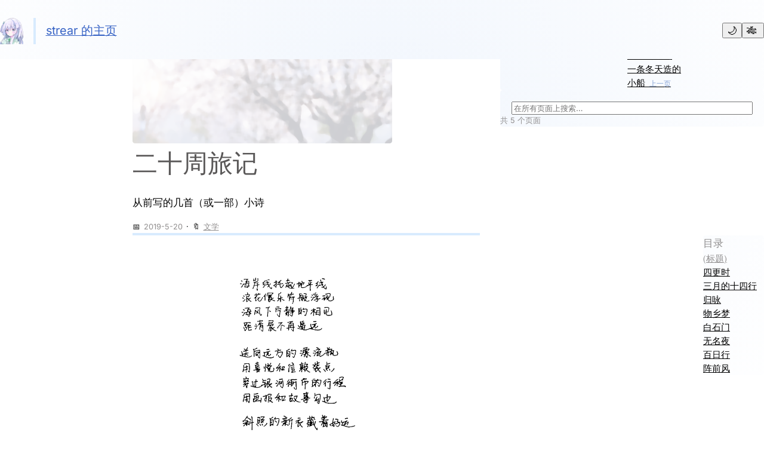

--- FILE ---
content_type: text/html; charset=utf-8
request_url: https://strear.cc/twenty-week-travels
body_size: 2950
content:
<!doctypehtml><html lang=zh-Hans><meta charset=UTF-8><title>二十周旅记 - strear.cc</title><meta content=width=device-width,initial-scale=1 name=viewport><link href=/static/v2/favicon.ico rel=icon><link href=/static/v2/apple-touch-icon.png rel=apple-touch-icon><link href=/dist/boot.htm rel=jslicense><link href=/dist/v2/f8784274f29c92f5f1dc/cc.css rel=stylesheet><script src=/dist/v2/feffe740b2961ab9bae5/cc.bundle.js></script><meta content=markdown-it-py name=generator><script defer src=/dist/v2/f1f6b8f940e9bab3fc63/4120.bundle.js></script><script defer src=/dist/v2/89a244c7836fa69ca2f1/3283.bundle.js></script><script defer src=/dist/v2/c793c44dcb4a43384363/article.bundle.js></script><link href=/dist/v2/5bf1fe57a9f753239b1f/article.css rel=stylesheet><body><header><a href=/> <img alt=😉 height=48px src=/static/v2/avatar.webp width=43.3548px>strear 的主页</a><menu><li id=cc-nightswitch><button onclick=nightswitch() type=button>🌙</button><li id=cc-navmenu><button class="cci close"data-cci=menu data-ccio=nav type=button>🎋</button> <nav class="menu cco"data-cci=menu data-ccio=nav><a class=menu-header href=/>2021–2024</a> <a href=/about>简介</a>  <a href=/album>影集</a>  <a href=/c>杂物库</a>  <a href=/m>留言板</a>  <span class=menu-header>app</span> <a href=/ax/saam>ascii player</a> </nav></menu></header><main><section id=layer-nav><nav><a href=./>页面列表 <small>./</small> </a><a href=./winter-boat>一条冬天造的小船 <small>上一页</small> </a></nav></section><header><img alt=peach.jpeg height=2048 src=/assets/twenty-week-travels/v1/peach.jpeg width=4096><h1>二十周旅记</h1><p>从前写的几首（或一部）小诗</p><small>📅 <time>2019-5-20</time> · 🔖 <a href=.?tag=%E6%96%87%E5%AD%A6>文学</a></small></header><section class=menu id=toc><ul><li><span class=menu-header>目录</span><li><a href=#>(标题)</a><li><a href=#%E5%9B%9B%E6%9B%B4%E6%97%B6>四更时</a><li><a href=#%E4%B8%89%E6%9C%88%E7%9A%84%E5%8D%81%E5%9B%9B%E8%A1%8C>三月的十四行</a><li><a href=#%E5%BD%92%E5%92%8F>归咏</a><li><a href=#%E7%89%A9%E4%B9%A1%E6%A2%A6>物乡梦</a><li><a href=#%E7%99%BD%E7%9F%B3%E9%97%A8>白石门</a><li><a href=#%E6%97%A0%E5%90%8D%E5%A4%9C>无名夜</a><li><a href=#%E7%99%BE%E6%97%A5%E8%A1%8C>百日行</a><li><a href=#%E9%98%B5%E5%89%8D%E9%A3%8E>阵前风</a></ul></section><article class=typeset><p><img alt=手写的《三月的十四行诗》 class=invertable src=/assets/twenty-week-travels/v1/march-sonnet-handwritten.webp><hr><h2 id=%E5%9B%9B%E6%9B%B4%E6%97%B6>四更时</h2><p>花园里的雪翻起一纸书页<br> 此刻，一切人类的意识都听不见<br> 此刻的花园漆黑一片<br> 一纸书页记不清一寸花园<p>一场没有结果的际遇<br> 让一个少年成为诗人<p>阳光之下<br> 有人高声朗读冷漠<br> 有人为这喧嚣沉默<br> 星空之下<br> 有人默声书写深刻<br> 有人为这宁静欢歌<p>我看着云朵擦亮的天空<br> 看见曾经的我<p>2018-2-19<hr><h2 id=%E4%B8%89%E6%9C%88%E7%9A%84%E5%8D%81%E5%9B%9B%E8%A1%8C>三月的十四行</h2><p>海岸线托起地平线，<br> 浪花像乐符般浮现；<br> 海风下宁静的相见<br> 距清晨不再遥远。<p>送向远方的漂流瓶，<br> 用信赖和喜悦装点。<br> 穿过银河街市的行程，<br> 用画报和故事勾边。<p>斜照的新衣藏着好运<br> 心跳拨动相对的睡眼。<br> 骄傲又默契地牵起手<p>展开朦胧而明亮的一天。<br> 云朵里自在的相见<br> 距夏天不再遥远。<p>2018-3-7<hr><h2 id=%E5%BD%92%E5%92%8F>归咏</h2><p>有意晨钟休问渺，戏迎飞雁绘行征。<br> 玲珑圆月如丝缎，翻落书文盼惠庚。<br> 夜长梦多微炬火，形单影只淡前程。<br> 飘摇无迹天涯事，信语遥添放旷声。<p>2018-3-11<hr><h2 id=%E7%89%A9%E4%B9%A1%E6%A2%A6>物乡梦</h2><p>新生的舞台堂皇<br> 从公路稻田退场<br> 话语是倦人的风<br> 命运是落花的香<p>2018-3-17<hr><h2 id=%E7%99%BD%E7%9F%B3%E9%97%A8>白石门</h2><p>震颤的心 不念吉凶寒风<br> 两手空空，满目风尘<br> 死寂的深渊 回首入梦<br> 去留无常，云淡无声<p>落月无以迷人 与人已无相争<br> 空空彻彻之天 曾唤名离恨<br> 登岸的笑泪 庄重地发问<br> 万载归路 幸留忠胆余温<p>烛台长影，身已赴下一程<br> 痛彻，便寻欢乐临文<p>2018-4-18<!--

## 心域

上溯春天，幸运开始的问候，  
今夜不再按时到达。  
讲台落座四方，筛定宿运，  
全员缺席，剩得一场喧哗。

彤云际走出的民族，  
行行列列地排布才华。  
风雷惯听号鼓，  
才子心险诡肃杀。

昆仑的脊背敞给高原，  
高风刺穿高塔。  
来者起笔作画，布景日出，  
村落安详，陨星击发。

2018-7-2
--><hr><h2 id=%E6%97%A0%E5%90%8D%E5%A4%9C>无名夜</h2><p>薄浪尘身近岸明，朔游孤客卧波行。<br> 润珠扬艇沉无影，狭景愆言滞昼睛。<p>2018-11-30<hr><h2 id=%E7%99%BE%E6%97%A5%E8%A1%8C>百日行</h2><p>当双眼的背后淌过流水<br> 照见圆月，时空的聚光灯<br> 以及山脉，大地的陈列馆<br> 宽阔，如气球面对的天空<br> 狭促，如雪花踩着的寒风<p>2019-1-20<hr><h2 id=%E9%98%B5%E5%89%8D%E9%A3%8E>阵前风</h2><p>一个人，大风里，坦露出来<br> 点亮他，就蜷曲再蜷曲<p>把蓝砖白瓦拟作监房，<br> “我走天下<br> 　凭的是本事。”<br> 如西北风般得意。<p>在死的东西里，<br> 谁看出来生命？<br> 他还活着，要搏斗急流，<br> 天黑了，这也是一辈子。<p>2019-5-20<hr><p><img alt=一幅画：《相望的少年人》 class=invertable src=/assets/twenty-week-travels/v1/watchers.webp></p><style>article.typeset>p{text-indent:0;padding:0 2rem}article.typeset>p>img{margin:auto;display:block}article.typeset h2:before{content:none}</style></article><aside id=search-form><form action=.><input id=search-box list=layer-tags name=qort placeholder=在所有页面上搜索… type=search><output>共 5 个页面</output><datalist id=layer-tags><option value=美化><option value=代数结构><option value=量化模型><option value=Web><option value=Python><option value=国际学校><option value=交响曲><option value="The Beatles"><option value=文学><option value=史蒂夫·乔布斯></datalist></form></aside></main>

--- FILE ---
content_type: text/css; charset=utf-8
request_url: https://strear.cc/dist/v2/f8784274f29c92f5f1dc/cc.css
body_size: 6577
content:
/*!******************************************************************************************************************************************************************************************************************************************************************************************************************************************************************************************************************************************************************************!*\
  !*** css ./node_modules/.pnpm/css-loader@7.1.2_webpack@5.94.0_webpack-cli@5.1.4_/node_modules/css-loader/dist/cjs.js!./node_modules/.pnpm/postcss-loader@8.1.1_postcss@8.4.45_typescript@5.6.2_webpack@5.94.0_webpack-cli@5.1.4_/node_modules/postcss-loader/dist/cjs.js??ruleSet[1].rules[0].use[2]!./node_modules/.pnpm/sass-loader@16.0.1_sass@1.78.0_webpack@5.94.0_webpack-cli@5.1.4_/node_modules/sass-loader/dist/cjs.js??ruleSet[1].rules[0].use[3]!./v2/cc/cc.scss ***!
  \******************************************************************************************************************************************************************************************************************************************************************************************************************************************************************************************************************************************************************************/
html{scroll-behavior:smooth;-webkit-tap-highlight-color:transparent}body{-webkit-text-size-adjust:100%;text-size-adjust:100%;text-rendering:optimizeLegibility;color:var(--ink);background:var(--paper);text-align:start;font-weight:400}:root{color-scheme:light;--paper-shading:#fafafa;--paper:white;--paint-shading:#f1f6fd;--paint:#d8ebfe;--paint-highlight:#abd0f5;--ink-shading:#908e8e;--ink:black;--ink-highlight:#3763c5;--link-shading:#84a2d4;--link:#216cf3;--link-highlight:#0637b0;--hover:hsl(0 0% 0% / 4%);--press:hsl(0 0% 0% / 8%);--paint-matching-1:#f5b0c7;--paint-matching-2:#85ebc9;--paint-matching-3:#ead297;--grayscale-25:#403f3f;--grayscale-35:#5a5858;--grayscale-45:#747272;--box-shadow:0 .2rem .5rem rgba(0, 0, 0, .04), 0 0 .05rem rgba(0, 0, 0, .08), 0 .75rem 2.8125rem rgba(0, 0, 0, .02);--overlay-shadow:rgb(255, 255, 255) 0 0 0 0, rgba(51, 65, 85, .1) 0 0 0 .0625rem, rgba(0, 0, 0, .05) 0 1.25rem 1.5625rem -.3125rem, rgba(0, 0, 0, .05) 0 .5rem .625rem -.375rem;--hover-transition:cubic-bezier(.4, 0, .2, 1);--motion-transition:cubic-bezier(.075, .82, .165, 1);--short-duration:.2s;--long-duration:.3s}:root[data-theme=dark]{color-scheme:dark;--paper-shading:#101114;--paper:#08090c;--paint-shading:#070d17;--paint:#294783;--paint-highlight:#4b6eb5;--ink-shading:#807e7e;--ink:white;--ink-highlight:#5186ef;--link-shading:#4368b9;--link:#216cf3;--link-highlight:#5da0f9;--hover:hsl(0 0% 100% / 6%);--press:hsl(0 0% 100% / 10%);--paint-matching-1:#9b536b;--paint-matching-2:#478973;--paint-matching-3:#b1944b;--grayscale-25:#f2f2f2;--grayscale-35:#d9d8d8;--grayscale-45:#c0bfbf;--overlay-shadow:rgb(0, 0, 0) 0 0 0 0, rgba(15, 23, 42, .05) 0 0 0 .0625rem, rgba(0, 0, 0, .1) 0 1.25rem 1.5625rem -.3125rem, rgba(0, 0, 0, .1) 0 .5rem .625rem -.375rem}@media (prefers-reduced-motion){:root{--short-duration:initial;--long-duration:initial}}:root{direction:inherit;--inline-advance:1;--inline-arrow:"↗"}.translated-ltr,[dir=ltr]{direction:ltr;--inline-advance:1;--inline-arrow:"↗"}.translated-rtl,[dir=rtl]{direction:rtl;--inline-advance:-1;--inline-arrow:"↖"}@font-face{font-family:"Inter webfont";font-style:italic;font-display:swap;font-weight:400;unicode-range:U+0301,U+0400-045F,U+0490-0491,U+04B0-04B1,U+2116;src:url(/dist/v2/46a9a95b403939f5f890/inter-cyrillic-400-italic.woff2)format("woff2"),url(/dist/v2/034d3cede62ae4b45dd2/inter-cyrillic-400-italic.woff)format("woff")}@font-face{font-family:"Inter webfont";font-style:normal;font-display:swap;font-weight:400;unicode-range:U+0301,U+0400-045F,U+0490-0491,U+04B0-04B1,U+2116;src:url(/dist/v2/cb04b2ee2f7d192478b8/inter-cyrillic-400-normal.woff2)format("woff2"),url(/dist/v2/e2841352dd9512ff455b/inter-cyrillic-400-normal.woff)format("woff")}@font-face{font-family:"Inter webfont";font-style:italic;font-display:swap;font-weight:700;unicode-range:U+0301,U+0400-045F,U+0490-0491,U+04B0-04B1,U+2116;src:url(/dist/v2/b44622888ab0d4434c4d/inter-cyrillic-700-italic.woff2)format("woff2"),url(/dist/v2/b9a327832c92be799a9a/inter-cyrillic-700-italic.woff)format("woff")}@font-face{font-family:"Inter webfont";font-style:normal;font-display:swap;font-weight:700;unicode-range:U+0301,U+0400-045F,U+0490-0491,U+04B0-04B1,U+2116;src:url(/dist/v2/36e9cf9ecc07ac6bce28/inter-cyrillic-700-normal.woff2)format("woff2"),url(/dist/v2/534fd15b796bf021d0be/inter-cyrillic-700-normal.woff)format("woff")}@font-face{font-family:"Inter webfont";font-style:italic;font-display:swap;font-weight:400;unicode-range:U+0460-052F,U+1C80-1C88,U+20B4,U+2DE0-2DFF,U+A640-A69F,U+FE2E-FE2F;src:url(/dist/v2/b1ebd33327b03f679603/inter-cyrillic-ext-400-italic.woff2)format("woff2"),url(/dist/v2/9207990e93f2458b3228/inter-cyrillic-ext-400-italic.woff)format("woff")}@font-face{font-family:"Inter webfont";font-style:normal;font-display:swap;font-weight:400;unicode-range:U+0460-052F,U+1C80-1C88,U+20B4,U+2DE0-2DFF,U+A640-A69F,U+FE2E-FE2F;src:url(/dist/v2/fd1478dcc74de00ee4c0/inter-cyrillic-ext-400-normal.woff2)format("woff2"),url(/dist/v2/e89451624c6caf35687f/inter-cyrillic-ext-400-normal.woff)format("woff")}@font-face{font-family:"Inter webfont";font-style:italic;font-display:swap;font-weight:700;unicode-range:U+0460-052F,U+1C80-1C88,U+20B4,U+2DE0-2DFF,U+A640-A69F,U+FE2E-FE2F;src:url(/dist/v2/af4e707ff134faf27019/inter-cyrillic-ext-700-italic.woff2)format("woff2"),url(/dist/v2/c52dffe554807b7ec424/inter-cyrillic-ext-700-italic.woff)format("woff")}@font-face{font-family:"Inter webfont";font-style:normal;font-display:swap;font-weight:700;unicode-range:U+0460-052F,U+1C80-1C88,U+20B4,U+2DE0-2DFF,U+A640-A69F,U+FE2E-FE2F;src:url(/dist/v2/5631f054acb5a33a716a/inter-cyrillic-ext-700-normal.woff2)format("woff2"),url(/dist/v2/3cf42e401103d3211022/inter-cyrillic-ext-700-normal.woff)format("woff")}@font-face{font-family:"Inter webfont";font-style:italic;font-display:swap;font-weight:400;unicode-range:U+0370-0377,U+037A-037F,U+0384-038A,U+038C,U+038E-03A1,U+03A3-03FF;src:url(/dist/v2/d6ae1dc534ec36feaac9/inter-greek-400-italic.woff2)format("woff2"),url(/dist/v2/58d099b3effa0b90104c/inter-greek-400-italic.woff)format("woff")}@font-face{font-family:"Inter webfont";font-style:normal;font-display:swap;font-weight:400;unicode-range:U+0370-0377,U+037A-037F,U+0384-038A,U+038C,U+038E-03A1,U+03A3-03FF;src:url(/dist/v2/a8de720a6f13c66c8a4e/inter-greek-400-normal.woff2)format("woff2"),url(/dist/v2/a42da273bb968bf2058d/inter-greek-400-normal.woff)format("woff")}@font-face{font-family:"Inter webfont";font-style:italic;font-display:swap;font-weight:700;unicode-range:U+0370-0377,U+037A-037F,U+0384-038A,U+038C,U+038E-03A1,U+03A3-03FF;src:url(/dist/v2/45af22ec125cb8bc30c0/inter-greek-700-italic.woff2)format("woff2"),url(/dist/v2/466ae3b8297a8bdbee72/inter-greek-700-italic.woff)format("woff")}@font-face{font-family:"Inter webfont";font-style:normal;font-display:swap;font-weight:700;unicode-range:U+0370-0377,U+037A-037F,U+0384-038A,U+038C,U+038E-03A1,U+03A3-03FF;src:url(/dist/v2/f5fbdfc39c2431160896/inter-greek-700-normal.woff2)format("woff2"),url(/dist/v2/f47ebf852d0b0e251a80/inter-greek-700-normal.woff)format("woff")}@font-face{font-family:"Inter webfont";font-style:italic;font-display:swap;font-weight:400;unicode-range:U+1F00-1FFF;src:url(/dist/v2/4b391e1367fc180570b7/inter-greek-ext-400-italic.woff2)format("woff2"),url(/dist/v2/1f8f713c42312934d534/inter-greek-ext-400-italic.woff)format("woff")}@font-face{font-family:"Inter webfont";font-style:normal;font-display:swap;font-weight:400;unicode-range:U+1F00-1FFF;src:url(/dist/v2/f2fa0d9ef98f59d4a75b/inter-greek-ext-400-normal.woff2)format("woff2"),url(/dist/v2/b9e1e89444a313a63b91/inter-greek-ext-400-normal.woff)format("woff")}@font-face{font-family:"Inter webfont";font-style:italic;font-display:swap;font-weight:700;unicode-range:U+1F00-1FFF;src:url(/dist/v2/5a924ac68f3b86834273/inter-greek-ext-700-italic.woff2)format("woff2"),url(/dist/v2/b15d74babe79026f476d/inter-greek-ext-700-italic.woff)format("woff")}@font-face{font-family:"Inter webfont";font-style:normal;font-display:swap;font-weight:700;unicode-range:U+1F00-1FFF;src:url(/dist/v2/4cdf2b4e817dade3d4aa/inter-greek-ext-700-normal.woff2)format("woff2"),url(/dist/v2/4c7cc2277f187ed0ef37/inter-greek-ext-700-normal.woff)format("woff")}@font-face{font-family:"Inter webfont";font-style:italic;font-display:swap;font-weight:400;unicode-range:U+0000-00FF,U+0131,U+0152-0153,U+02BB-02BC,U+02C6,U+02DA,U+02DC,U+0304,U+0308,U+0329,U+2000-206F,U+2074,U+20AC,U+2122,U+2191,U+2193,U+2212,U+2215,U+FEFF,U+FFFD;src:url(/dist/v2/02d5718385d032c7c21c/inter-latin-400-italic.woff2)format("woff2"),url(/dist/v2/d2008db1b610c24c971a/inter-latin-400-italic.woff)format("woff")}@font-face{font-family:"Inter webfont";font-style:normal;font-display:swap;font-weight:400;unicode-range:U+0000-00FF,U+0131,U+0152-0153,U+02BB-02BC,U+02C6,U+02DA,U+02DC,U+0304,U+0308,U+0329,U+2000-206F,U+2074,U+20AC,U+2122,U+2191,U+2193,U+2212,U+2215,U+FEFF,U+FFFD;src:url(/dist/v2/9698cc7dbf147ed363b6/inter-latin-400-normal.woff2)format("woff2"),url(/dist/v2/b0c8fe9db56dd415a25a/inter-latin-400-normal.woff)format("woff")}@font-face{font-family:"Inter webfont";font-style:italic;font-display:swap;font-weight:700;unicode-range:U+0000-00FF,U+0131,U+0152-0153,U+02BB-02BC,U+02C6,U+02DA,U+02DC,U+0304,U+0308,U+0329,U+2000-206F,U+2074,U+20AC,U+2122,U+2191,U+2193,U+2212,U+2215,U+FEFF,U+FFFD;src:url(/dist/v2/c541eb1963d92b9c4769/inter-latin-700-italic.woff2)format("woff2"),url(/dist/v2/db360ffd7f7dfb299a73/inter-latin-700-italic.woff)format("woff")}@font-face{font-family:"Inter webfont";font-style:normal;font-display:swap;font-weight:700;unicode-range:U+0000-00FF,U+0131,U+0152-0153,U+02BB-02BC,U+02C6,U+02DA,U+02DC,U+0304,U+0308,U+0329,U+2000-206F,U+2074,U+20AC,U+2122,U+2191,U+2193,U+2212,U+2215,U+FEFF,U+FFFD;src:url(/dist/v2/d42de9b25ac31d2a2a8b/inter-latin-700-normal.woff2)format("woff2"),url(/dist/v2/fc47ca451598e4b97249/inter-latin-700-normal.woff)format("woff")}@font-face{font-family:"Inter webfont";font-style:italic;font-display:swap;font-weight:400;unicode-range:U+0100-02AF,U+0304,U+0308,U+0329,U+1E00-1E9F,U+1EF2-1EFF,U+2020,U+20A0-20AB,U+20AD-20C0,U+2113,U+2C60-2C7F,U+A720-A7FF;src:url(/dist/v2/a5abbec9f0ae73383030/inter-latin-ext-400-italic.woff2)format("woff2"),url(/dist/v2/9f0f8b5c04f114e11b8d/inter-latin-ext-400-italic.woff)format("woff")}@font-face{font-family:"Inter webfont";font-style:normal;font-display:swap;font-weight:400;unicode-range:U+0100-02AF,U+0304,U+0308,U+0329,U+1E00-1E9F,U+1EF2-1EFF,U+2020,U+20A0-20AB,U+20AD-20C0,U+2113,U+2C60-2C7F,U+A720-A7FF;src:url(/dist/v2/3d10c85fbd16969509a2/inter-latin-ext-400-normal.woff2)format("woff2"),url(/dist/v2/1c20f7dc20d731a18fcd/inter-latin-ext-400-normal.woff)format("woff")}@font-face{font-family:"Inter webfont";font-style:italic;font-display:swap;font-weight:700;unicode-range:U+0100-02AF,U+0304,U+0308,U+0329,U+1E00-1E9F,U+1EF2-1EFF,U+2020,U+20A0-20AB,U+20AD-20C0,U+2113,U+2C60-2C7F,U+A720-A7FF;src:url(/dist/v2/3d4debe305e00f7f68fc/inter-latin-ext-700-italic.woff2)format("woff2"),url(/dist/v2/4c9ed9983716e3307a6a/inter-latin-ext-700-italic.woff)format("woff")}@font-face{font-family:"Inter webfont";font-style:normal;font-display:swap;font-weight:700;unicode-range:U+0100-02AF,U+0304,U+0308,U+0329,U+1E00-1E9F,U+1EF2-1EFF,U+2020,U+20A0-20AB,U+20AD-20C0,U+2113,U+2C60-2C7F,U+A720-A7FF;src:url(/dist/v2/96e3bd6bb1f980376cf1/inter-latin-ext-700-normal.woff2)format("woff2"),url(/dist/v2/149d81a49bd1ff0e6711/inter-latin-ext-700-normal.woff)format("woff")}@font-face{font-family:"Inter webfont";font-style:italic;font-display:swap;font-weight:400;unicode-range:U+0102-0103,U+0110-0111,U+0128-0129,U+0168-0169,U+01A0-01A1,U+01AF-01B0,U+0300-0301,U+0303-0304,U+0308-0309,U+0323,U+0329,U+1EA0-1EF9,U+20AB;src:url(/dist/v2/3fec6e15c802aecf0b55/inter-vietnamese-400-italic.woff2)format("woff2"),url(/dist/v2/ec37808e294f3edc8bd2/inter-vietnamese-400-italic.woff)format("woff")}@font-face{font-family:"Inter webfont";font-style:normal;font-display:swap;font-weight:400;unicode-range:U+0102-0103,U+0110-0111,U+0128-0129,U+0168-0169,U+01A0-01A1,U+01AF-01B0,U+0300-0301,U+0303-0304,U+0308-0309,U+0323,U+0329,U+1EA0-1EF9,U+20AB;src:url(/dist/v2/44c9df135eec470b0ab6/inter-vietnamese-400-normal.woff2)format("woff2"),url(/dist/v2/96f8adc74b63e1a3655f/inter-vietnamese-400-normal.woff)format("woff")}@font-face{font-family:"Inter webfont";font-style:italic;font-display:swap;font-weight:700;unicode-range:U+0102-0103,U+0110-0111,U+0128-0129,U+0168-0169,U+01A0-01A1,U+01AF-01B0,U+0300-0301,U+0303-0304,U+0308-0309,U+0323,U+0329,U+1EA0-1EF9,U+20AB;src:url(/dist/v2/feddee8cef47898a3937/inter-vietnamese-700-italic.woff2)format("woff2"),url(/dist/v2/f6cbb102ca45f2a1d408/inter-vietnamese-700-italic.woff)format("woff")}@font-face{font-family:"Inter webfont";font-style:normal;font-display:swap;font-weight:700;unicode-range:U+0102-0103,U+0110-0111,U+0128-0129,U+0168-0169,U+01A0-01A1,U+01AF-01B0,U+0300-0301,U+0303-0304,U+0308-0309,U+0323,U+0329,U+1EA0-1EF9,U+20AB;src:url(/dist/v2/5d9bfcacc44f345662ff/inter-vietnamese-700-normal.woff2)format("woff2"),url(/dist/v2/5b5cd0c77cad23651d04/inter-vietnamese-700-normal.woff)format("woff")}@font-face{font-family:"EB Garamond+ webfont";font-style:normal;font-weight:400;size-adjust:109%;unicode-range:U+0301,U+0400-045F,U+0490-0491,U+04B0-04B1,U+2116;src:local("EB Garamond"),url(/dist/v2/32b2ef4ae6712bbd79a0/eb-garamond-cyrillic-400-normal.woff2)format("woff2"),url(/dist/v2/149e2e0bc8d4a6e61af6/eb-garamond-cyrillic-400-normal.woff)format("woff")}@font-face{font-family:"EB Garamond+ webfont";font-style:normal;font-weight:700;size-adjust:109%;unicode-range:U+0301,U+0400-045F,U+0490-0491,U+04B0-04B1,U+2116;src:local("EB Garamond"),url(/dist/v2/65335df63609542776ed/eb-garamond-cyrillic-700-normal.woff2)format("woff2"),url(/dist/v2/38f1c6f9117dbc6b6cb1/eb-garamond-cyrillic-700-normal.woff)format("woff")}@font-face{font-family:"EB Garamond+ webfont";font-style:normal;font-weight:400;size-adjust:109%;unicode-range:U+0460-052F,U+1C80-1C88,U+20B4,U+2DE0-2DFF,U+A640-A69F,U+FE2E-FE2F;src:local("EB Garamond"),url(/dist/v2/5b036a7ddcf6afa16f0b/eb-garamond-cyrillic-ext-400-normal.woff2)format("woff2"),url(/dist/v2/6113f5f07b5c43a0d212/eb-garamond-cyrillic-ext-400-normal.woff)format("woff")}@font-face{font-family:"EB Garamond+ webfont";font-style:normal;font-weight:700;size-adjust:109%;unicode-range:U+0460-052F,U+1C80-1C88,U+20B4,U+2DE0-2DFF,U+A640-A69F,U+FE2E-FE2F;src:local("EB Garamond"),url(/dist/v2/eb04020132c83e9da7e0/eb-garamond-cyrillic-ext-700-normal.woff2)format("woff2"),url(/dist/v2/b9baa886edf6ee222d5a/eb-garamond-cyrillic-ext-700-normal.woff)format("woff")}@font-face{font-family:"EB Garamond+ webfont";font-style:normal;font-weight:400;size-adjust:109%;unicode-range:U+0370-0377,U+037A-037F,U+0384-038A,U+038C,U+038E-03A1,U+03A3-03FF;src:local("EB Garamond"),url(/dist/v2/5e7a24cbd0f9eaefd8d7/eb-garamond-greek-400-normal.woff2)format("woff2"),url(/dist/v2/06c51a7c6c54bc9aa1b6/eb-garamond-greek-400-normal.woff)format("woff")}@font-face{font-family:"EB Garamond+ webfont";font-style:normal;font-weight:700;size-adjust:109%;unicode-range:U+0370-0377,U+037A-037F,U+0384-038A,U+038C,U+038E-03A1,U+03A3-03FF;src:local("EB Garamond"),url(/dist/v2/52c3f413686f961dcff4/eb-garamond-greek-700-normal.woff2)format("woff2"),url(/dist/v2/8b277979d5b50bc4e9aa/eb-garamond-greek-700-normal.woff)format("woff")}@font-face{font-family:"EB Garamond+ webfont";font-style:normal;font-weight:400;size-adjust:109%;unicode-range:U+1F00-1FFF;src:local("EB Garamond"),url(/dist/v2/108fa37119dc0ea50433/eb-garamond-greek-ext-400-normal.woff2)format("woff2"),url(/dist/v2/bbe85480d62deee800b2/eb-garamond-greek-ext-400-normal.woff)format("woff")}@font-face{font-family:"EB Garamond+ webfont";font-style:normal;font-weight:700;size-adjust:109%;unicode-range:U+1F00-1FFF;src:local("EB Garamond"),url(/dist/v2/d931d608926cf4d1840b/eb-garamond-greek-ext-700-normal.woff2)format("woff2"),url(/dist/v2/7f14a80179b585cb87b1/eb-garamond-greek-ext-700-normal.woff)format("woff")}@font-face{font-family:"EB Garamond+ webfont";font-style:normal;font-weight:400;size-adjust:109%;unicode-range:U+0000-00FF,U+0131,U+0152-0153,U+02BB-02BC,U+02C6,U+02DA,U+02DC,U+0304,U+0308,U+0329,U+2000-206F,U+2074,U+20AC,U+2122,U+2191,U+2193,U+2212,U+2215,U+FEFF,U+FFFD;src:local("EB Garamond"),url(/dist/v2/acdd288ab5a6e3f917e6/eb-garamond-latin-400-normal.woff2)format("woff2"),url(/dist/v2/dc870cf14ee5b9852957/eb-garamond-latin-400-normal.woff)format("woff")}@font-face{font-family:"EB Garamond+ webfont";font-style:normal;font-weight:700;size-adjust:109%;unicode-range:U+0000-00FF,U+0131,U+0152-0153,U+02BB-02BC,U+02C6,U+02DA,U+02DC,U+0304,U+0308,U+0329,U+2000-206F,U+2074,U+20AC,U+2122,U+2191,U+2193,U+2212,U+2215,U+FEFF,U+FFFD;src:local("EB Garamond"),url(/dist/v2/73ff02eb29aaa44e4441/eb-garamond-latin-700-normal.woff2)format("woff2"),url(/dist/v2/28666c82cf4d983caa49/eb-garamond-latin-700-normal.woff)format("woff")}@font-face{font-family:"EB Garamond+ webfont";font-style:normal;font-weight:400;size-adjust:109%;unicode-range:U+0100-02AF,U+0304,U+0308,U+0329,U+1E00-1E9F,U+1EF2-1EFF,U+2020,U+20A0-20AB,U+20AD-20C0,U+2113,U+2C60-2C7F,U+A720-A7FF;src:local("EB Garamond"),url(/dist/v2/58a9abd08a751022105a/eb-garamond-latin-ext-400-normal.woff2)format("woff2"),url(/dist/v2/613d7b68e5ea0561c448/eb-garamond-latin-ext-400-normal.woff)format("woff")}@font-face{font-family:"EB Garamond+ webfont";font-style:normal;font-weight:700;size-adjust:109%;unicode-range:U+0100-02AF,U+0304,U+0308,U+0329,U+1E00-1E9F,U+1EF2-1EFF,U+2020,U+20A0-20AB,U+20AD-20C0,U+2113,U+2C60-2C7F,U+A720-A7FF;src:local("EB Garamond"),url(/dist/v2/ffda61c4b03d962f4348/eb-garamond-latin-ext-700-normal.woff2)format("woff2"),url(/dist/v2/b814ce97e5823ca78ea0/eb-garamond-latin-ext-700-normal.woff)format("woff")}@font-face{font-family:"EB Garamond+ webfont";font-style:normal;font-weight:400;size-adjust:109%;unicode-range:U+0102-0103,U+0110-0111,U+0128-0129,U+0168-0169,U+01A0-01A1,U+01AF-01B0,U+0300-0301,U+0303-0304,U+0308-0309,U+0323,U+0329,U+1EA0-1EF9,U+20AB;src:local("EB Garamond"),url(/dist/v2/0ffd551d1bc000475a12/eb-garamond-vietnamese-400-normal.woff2)format("woff2"),url(/dist/v2/8e32b13a0aada6db2b2e/eb-garamond-vietnamese-400-normal.woff)format("woff")}@font-face{font-family:"EB Garamond+ webfont";font-style:normal;font-weight:700;size-adjust:109%;unicode-range:U+0102-0103,U+0110-0111,U+0128-0129,U+0168-0169,U+01A0-01A1,U+01AF-01B0,U+0300-0301,U+0303-0304,U+0308-0309,U+0323,U+0329,U+1EA0-1EF9,U+20AB;src:local("EB Garamond"),url(/dist/v2/906386e364aca61e8715/eb-garamond-vietnamese-700-normal.woff2)format("woff2"),url(/dist/v2/6dc70bda697c19b71a8a/eb-garamond-vietnamese-700-normal.woff)format("woff")}@font-face{font-family:"EB Garamond+ webfont";font-style:italic;font-weight:400;size-adjust:109%;unicode-range:U+0000-00FF,U+0131,U+0152-0153,U+02BB-02BC,U+02C6,U+02DA,U+02DC,U+0304,U+0308,U+0329,U+2000-206F,U+2074,U+20AC,U+2122,U+2191,U+2193,U+2212,U+2215,U+FEFF,U+FFFD;src:local("Crimson Text"),url(/dist/v2/47c9b21e90f0ac96ccc8/crimson-text-latin-400-italic.woff2)format("woff2"),url(/dist/v2/32aa82d1412b9051ea63/crimson-text-latin-400-italic.woff)format("woff")}@font-face{font-family:"EB Garamond+ webfont";font-style:italic;font-weight:700;size-adjust:109%;unicode-range:U+0000-00FF,U+0131,U+0152-0153,U+02BB-02BC,U+02C6,U+02DA,U+02DC,U+0304,U+0308,U+0329,U+2000-206F,U+2074,U+20AC,U+2122,U+2191,U+2193,U+2212,U+2215,U+FEFF,U+FFFD;src:local("Crimson Text"),url(/dist/v2/db4e957d53a66ead1add/crimson-text-latin-700-italic.woff2)format("woff2"),url(/dist/v2/2e0a4a0f2079bf69467b/crimson-text-latin-700-italic.woff)format("woff")}@font-face{font-family:"EB Garamond+ webfont";font-style:italic;font-weight:400;size-adjust:109%;unicode-range:U+0100-02AF,U+0304,U+0308,U+0329,U+1E00-1E9F,U+1EF2-1EFF,U+2020,U+20A0-20AB,U+20AD-20C0,U+2113,U+2C60-2C7F,U+A720-A7FF;src:local("Crimson Text"),url(/dist/v2/92b66fb5a2b0d3ac07eb/crimson-text-latin-ext-400-italic.woff2)format("woff2"),url(/dist/v2/3c0cf80f3ae941cc3b3c/crimson-text-latin-ext-400-italic.woff)format("woff")}@font-face{font-family:"EB Garamond+ webfont";font-style:italic;font-weight:700;size-adjust:109%;unicode-range:U+0100-02AF,U+0304,U+0308,U+0329,U+1E00-1E9F,U+1EF2-1EFF,U+2020,U+20A0-20AB,U+20AD-20C0,U+2113,U+2C60-2C7F,U+A720-A7FF;src:local("Crimson Text"),url(/dist/v2/8d3b0d9df5929882abb1/crimson-text-latin-ext-700-italic.woff2)format("woff2"),url(/dist/v2/af391808d3894b5fd607/crimson-text-latin-ext-700-italic.woff)format("woff")}@font-face{font-family:"EB Garamond+ webfont";font-style:italic;font-weight:400;size-adjust:109%;unicode-range:U+0102-0103,U+0110-0111,U+0128-0129,U+0168-0169,U+01A0-01A1,U+01AF-01B0,U+0300-0301,U+0303-0304,U+0308-0309,U+0323,U+0329,U+1EA0-1EF9,U+20AB;src:local("Crimson Text"),url(/dist/v2/d128a223fe809a84d208/crimson-text-vietnamese-400-italic.woff2)format("woff2"),url(/dist/v2/fe5057674ba7925276b3/crimson-text-vietnamese-400-italic.woff)format("woff")}@font-face{font-family:"EB Garamond+ webfont";font-style:italic;font-weight:700;size-adjust:109%;unicode-range:U+0102-0103,U+0110-0111,U+0128-0129,U+0168-0169,U+01A0-01A1,U+01AF-01B0,U+0300-0301,U+0303-0304,U+0308-0309,U+0323,U+0329,U+1EA0-1EF9,U+20AB;src:local("Crimson Text"),url(/dist/v2/f3e4185bd1372073c1ff/crimson-text-vietnamese-700-italic.woff2)format("woff2"),url(/dist/v2/7714f4104eeb65bca660/crimson-text-vietnamese-700-italic.woff)format("woff")}@font-face{font-family:"Fira Code webfont";font-style:normal;font-display:swap;font-weight:400;unicode-range:U+0301,U+0400-045F,U+0490-0491,U+04B0-04B1,U+2116;src:url(/dist/v2/e1e9e3ed08af5b50de41/fira-code-cyrillic-400-normal.woff2)format("woff2"),url(/dist/v2/9aada3df8b392ef1bbc7/fira-code-cyrillic-400-normal.woff)format("woff")}@font-face{font-family:"Fira Code webfont";font-style:normal;font-display:swap;font-weight:700;unicode-range:U+0301,U+0400-045F,U+0490-0491,U+04B0-04B1,U+2116;src:url(/dist/v2/0a9dee8401ae0dc2fb0e/fira-code-cyrillic-700-normal.woff2)format("woff2"),url(/dist/v2/aa22d41e55c5056e585c/fira-code-cyrillic-700-normal.woff)format("woff")}@font-face{font-family:"Fira Code webfont";font-style:normal;font-display:swap;font-weight:400;unicode-range:U+0460-052F,U+1C80-1C88,U+20B4,U+2DE0-2DFF,U+A640-A69F,U+FE2E-FE2F;src:url(/dist/v2/508458e8abdccadea533/fira-code-cyrillic-ext-400-normal.woff2)format("woff2"),url(/dist/v2/540023a9b46a9d831de2/fira-code-cyrillic-ext-400-normal.woff)format("woff")}@font-face{font-family:"Fira Code webfont";font-style:normal;font-display:swap;font-weight:700;unicode-range:U+0460-052F,U+1C80-1C88,U+20B4,U+2DE0-2DFF,U+A640-A69F,U+FE2E-FE2F;src:url(/dist/v2/34da34f9642c9b85a46b/fira-code-cyrillic-ext-700-normal.woff2)format("woff2"),url(/dist/v2/b3f715456423ae81f1da/fira-code-cyrillic-ext-700-normal.woff)format("woff")}@font-face{font-family:"Fira Code webfont";font-style:normal;font-display:swap;font-weight:400;unicode-range:U+0370-0377,U+037A-037F,U+0384-038A,U+038C,U+038E-03A1,U+03A3-03FF;src:url(/dist/v2/1c15ffeb30a43928dcfd/fira-code-greek-400-normal.woff2)format("woff2"),url(/dist/v2/ec960df5068862243cbc/fira-code-greek-400-normal.woff)format("woff")}@font-face{font-family:"Fira Code webfont";font-style:normal;font-display:swap;font-weight:700;unicode-range:U+0370-0377,U+037A-037F,U+0384-038A,U+038C,U+038E-03A1,U+03A3-03FF;src:url(/dist/v2/1c5e1970343066bd7d5c/fira-code-greek-700-normal.woff2)format("woff2"),url(/dist/v2/bcab623dc28bfd9b2e7e/fira-code-greek-700-normal.woff)format("woff")}@font-face{font-family:"Fira Code webfont";font-style:normal;font-display:swap;font-weight:400;unicode-range:U+1F00-1FFF;src:url(/dist/v2/4d56ea953041d06820e2/fira-code-greek-ext-400-normal.woff2)format("woff2"),url(/dist/v2/e0547b72c3661e9eceff/fira-code-greek-ext-400-normal.woff)format("woff")}@font-face{font-family:"Fira Code webfont";font-style:normal;font-display:swap;font-weight:700;unicode-range:U+1F00-1FFF;src:url(/dist/v2/5d6f4e227c7df8a22585/fira-code-greek-ext-700-normal.woff2)format("woff2"),url(/dist/v2/8c2567b2d366c94de413/fira-code-greek-ext-700-normal.woff)format("woff")}@font-face{font-family:"Fira Code webfont";font-style:normal;font-display:swap;font-weight:400;unicode-range:U+0000-00FF,U+0131,U+0152-0153,U+02BB-02BC,U+02C6,U+02DA,U+02DC,U+0304,U+0308,U+0329,U+2000-206F,U+2074,U+20AC,U+2122,U+2191,U+2193,U+2212,U+2215,U+FEFF,U+FFFD;src:url(/dist/v2/602eb93fcc55fbc80a4f/fira-code-latin-400-normal.woff2)format("woff2"),url(/dist/v2/f6c6f117610544fb0dc1/fira-code-latin-400-normal.woff)format("woff")}@font-face{font-family:"Fira Code webfont";font-style:normal;font-display:swap;font-weight:700;unicode-range:U+0000-00FF,U+0131,U+0152-0153,U+02BB-02BC,U+02C6,U+02DA,U+02DC,U+0304,U+0308,U+0329,U+2000-206F,U+2074,U+20AC,U+2122,U+2191,U+2193,U+2212,U+2215,U+FEFF,U+FFFD;src:url(/dist/v2/70734d64fbfd4b2bc4f8/fira-code-latin-700-normal.woff2)format("woff2"),url(/dist/v2/6091cc210512b137e7a6/fira-code-latin-700-normal.woff)format("woff")}@font-face{font-family:"Fira Code webfont";font-style:normal;font-display:swap;font-weight:400;unicode-range:U+0100-02AF,U+0304,U+0308,U+0329,U+1E00-1E9F,U+1EF2-1EFF,U+2020,U+20A0-20AB,U+20AD-20C0,U+2113,U+2C60-2C7F,U+A720-A7FF;src:url(/dist/v2/b97c297bd52859a0d424/fira-code-latin-ext-400-normal.woff2)format("woff2"),url(/dist/v2/cdee089641063008e2be/fira-code-latin-ext-400-normal.woff)format("woff")}@font-face{font-family:"Fira Code webfont";font-style:normal;font-display:swap;font-weight:700;unicode-range:U+0100-02AF,U+0304,U+0308,U+0329,U+1E00-1E9F,U+1EF2-1EFF,U+2020,U+20A0-20AB,U+20AD-20C0,U+2113,U+2C60-2C7F,U+A720-A7FF;src:url(/dist/v2/546d17c2022937525863/fira-code-latin-ext-700-normal.woff2)format("woff2"),url(/dist/v2/48a67d36f417b1d671a5/fira-code-latin-ext-700-normal.woff)format("woff")}*{--ui-font:"Inter", "Inter webfont", "Segoe UI", "Helvetica Neue", Arial, ui-sans-serif, system-ui, -apple-system, BlinkMacSystemFont, sans-serif;--text-font:"EB Garamond+ webfont", Cambria, Cochin, Georgia, Times, serif;--text-emphasis-font:var(--text-font);--monospace-font:"Fira Code", "Fira Code webfont", Menlo, Monaco, "Andale Mono", Consolas, "Liberation Mono", monospace}@font-face{font-family:"YakuHanJP";font-weight:400;font-style:normal;font-display:swap;unicode-range:U+3001,U+3002,U+3008,U+3009,U+300a,U+300b,U+300c,U+300d,U+300e,U+300f,U+3010,U+3011,U+3014,U+3015,U+30fb,U+ff01,U+ff08,U+ff09,U+ff1a,U+ff1b,U+ff1f,U+ff3b,U+ff3d,U+ff5b,U+ff5d;src:url(/dist/v2/5d4f44e35e0104073cea/YakuHanJP-Regular.woff2)format("woff2")}@font-face{font-family:"YakuHanJP";font-weight:700;font-style:normal;font-display:swap;unicode-range:U+3001,U+3002,U+3008,U+3009,U+300a,U+300b,U+300c,U+300d,U+300e,U+300f,U+3010,U+3011,U+3014,U+3015,U+30fb,U+ff01,U+ff08,U+ff09,U+ff1a,U+ff1b,U+ff1f,U+ff3b,U+ff3d,U+ff5b,U+ff5d;src:url(/dist/v2/0a352aa224e54299f453/YakuHanJP-Bold.woff2)format("woff2")}@font-face{font-family:"YakuHanMP";font-weight:400;font-style:normal;font-display:swap;unicode-range:U+3001,U+3002,U+3008,U+3009,U+300a,U+300b,U+300c,U+300d,U+300e,U+300f,U+3010,U+3011,U+3014,U+3015,U+30fb,U+ff01,U+ff08,U+ff09,U+ff1a,U+ff1b,U+ff1f,U+ff3b,U+ff3d,U+ff5b,U+ff5d;src:url(/dist/v2/b9d2632c45613e725a90/YakuHanMP-Regular.woff2)format("woff2")}@font-face{font-family:"YakuHanMP";font-weight:700;font-style:normal;font-display:swap;unicode-range:U+3001,U+3002,U+3008,U+3009,U+300a,U+300b,U+300c,U+300d,U+300e,U+300f,U+3010,U+3011,U+3014,U+3015,U+30fb,U+ff01,U+ff08,U+ff09,U+ff1a,U+ff1b,U+ff1f,U+ff3b,U+ff3d,U+ff5b,U+ff5d;src:url(/dist/v2/d39a2b0641ba71724abc/YakuHanMP-Bold.woff2)format("woff2")}:lang(ja),:lang(ko){--text-emphasis-font:var(--text-font)}:lang(ja){--ui-font:"YakuHanJP", "Inter", "Inter webfont", "Segoe UI", "Helvetica Neue", Arial, "Hiragino Sans", "Hiragino Kaku Gothic ProN", Noto Sans JP, Noto Sans CJK JP, Source Han Sans JP, Meiryo, sans-serif;--text-font:"YakuHanMP", "Hiragino Mincho ProN", Noto Serif JP, Noto Serif CJK JP, Source Han Serif JP, "Yu Mincho", YuMincho, serif}:lang(ko){--ui-font:"Inter", "Inter webfont", "Helvetica Neue", Helvetica, "Malgun Gothic", "Apple SD Gothic Neo", Noto Sans KR, Noto Sans CJK KR, Source Han Sans KR, sans-serif;--text-font:"EB Garamond+ webfont", Cambria, Cochin, Georgia, Times, "Gowun Batang", "JejuMyeongjo", "NanumMyeongjo", "KoPubBatang", "Batang", "AppleMyeongjo", Noto Serif KR, Noto Serif CJK KR, Source Han Serif KR, serif}@font-face{font-family:"SongTi picks";font-style:normal;font-weight:400;src:local("FZShuSong-Z01"),local("FZShuSong-Z01S"),local("Songti SC"),local("GB_SS_GB18030"),local("SimSun"),local("STSong"),local("Noto Serif SC"),local("Noto Serif CJK SC"),local("Source Han Sans SC"),local("AR PL UMing CN");unicode-range:U+B7,U+2014,U+2018-201F,U+2026,U+2E80-2FDF,U+3000-303F,U+31C0-31EF,U+FF01-FF5E,U+3400-4DB5,U+4E00-9FA5,U+9FA6-9FBB,U+F900-FA2D,U+FA30-FA6A,U+FA70-FAD9,U+20000-2A6D6,U+2F800-2FA1D}@font-face{font-family:"KaiTi picks";font-style:normal;font-weight:400;src:local("FZKai-Z03"),local("FZKai-Z03S"),local("Kaiti SC"),local("GB_KT_GB18030"),local("KaiTi"),local("STKaiti"),local("AR PL UKai CN");unicode-range:U+B7,U+2014,U+2018-201F,U+2026,U+2E80-2FDF,U+3000-303F,U+31C0-31EF,U+FF01-FF5E,U+3400-4DB5,U+4E00-9FA5,U+9FA6-9FBB,U+F900-FA2D,U+FA30-FA6A,U+FA70-FAD9,U+20000-2A6D6,U+2F800-2FA1D}:lang(zh){--ui-font:"Inter", "Inter webfont", "Helvetica Neue", "Hiragino Sans GB", "PingFang SC", "Heiti SC", Noto Sans SC, Noto Sans CJK SC, Source Han Sans SC, "Microsoft YaHei UI", "Microsoft YaHei", sans-serif;--text-font:"SongTi picks", "EB Garamond+ webfont", Cambria, Cochin, Georgia, Times, serif;--text-emphasis-font:"KaiTi picks", var(--text-font)}body,body *{font-family:var(--ui-font)}:root{--stroke-width:.25rem;--line-height:1.6;--font-size:1rem;--font-size-y:.75rem;--font-size-z:.875rem;--font-size-a:1.08rem;--font-size-b:1.166rem;--sukima:1rem;--sukima-a:1.6rem;--sukima-b:2.56rem;--sukima-c:4rem;--text-outreach:.125rem;--block-outreach:.875rem;--button-padding:calc(var(--sukima) / 2);--page-heading-derviation:var(--stroke-width);font-size:16px;--page-margin:clamp(1.6rem, 38400vw / 3125 - 32rem / 25, 2.56rem);--page-inner-margin-gap:calc(3.25rem + var(--stroke-width));--page-inner-margin:var(--page-margin);--page-alignment:var(--page-margin)}*,:after,:before{box-sizing:border-box}@media (min-width:1024px){:root{font-size:16px}}@media (min-width:1076px){:root{font-size:16.25px}}@media (min-width:1128px){:root{font-size:16.5px}}@media (min-width:1180px){:root{font-size:16.75px}}@media (min-width:1232px){:root{font-size:17px}}@media (min-width:1284px){:root{font-size:17.25px}}@media (min-width:1336px){:root{font-size:17.5px}}@media (min-width:1388px){:root{font-size:17.75px}}@media (min-width:1440px){:root{font-size:18px}}@media (min-width:1492px){:root{font-size:18.25px}}@media (min-width:1544px){:root{font-size:18.5px}}@media (min-width:1596px){:root{font-size:18.75px}}@media (min-width:1648px){:root{font-size:19px}}@media (min-width:1700px){:root{font-size:19.25px}}@media (min-width:1752px){:root{font-size:19.5px}}@media (min-width:1804px){:root{font-size:19.75px}}@media (min-width:1856px){:root{font-size:20px}}@media (min-width:540px){:root{--page-margin:calc(16.9868995633vw + -4.1330786026rem)}}@media (min-width:769px){:root{--page-margin:calc(19.8492462312vw + -5.5087939698rem)}}@media (min-width:968px){:root{--page-margin:calc(-42.8571428571vw + 32.4285714286rem)}}@media (min-width:1024px){:root{--page-margin:calc(31.25vw + -15rem)}}@media (min-width:1440px){:root{--page-margin:calc(50vw + -30rem)}}@media (min-width:540px){:root{--page-inner-margin:calc(var(--page-margin) + var(--page-inner-margin-gap));--page-alignment:calc(var(--page-inner-margin) + var(--sukima))}}body{margin:0;width:100%;min-width:16rem;position:relative;line-height:var(--line-height)}:where(#cc-header,body>header,body>main) :focus-visible{outline-style:solid;outline-color:var(--link-shading);outline-offset:-.0625rem;outline-width:.16rem}:where(#cc-header,body>header,body>main) a{text-decoration:none;color:var(--link);background:linear-gradient(to top,var(--paint) var(--stroke-width),transparent var(--stroke-width))}:where(#cc-header,body>header,body>main) a:hover{color:var(--link-highlight);background:linear-gradient(to top,var(--paint-highlight) var(--stroke-width),transparent var(--stroke-width))}:where(#cc-header,body>header,body>main) a[target=_blank]::after{content:"⁠"var(--inline-arrow);color:var(--link-shading);font-size:var(--font-size-y);vertical-align:super;display:inline-block;text-indent:0;transition:transform var(--long-duration) var(--motion-transition)}:where(#cc-header,body>header,body>main) a[target=_blank]:hover::after{color:var(--link);transform:translate(calc(var(--inline-advance)*var(--text-outreach)),calc(0pt - var(--text-outreach)))}:where(#cc-header,body>header,body>main) .cci,:where(#cc-header,body>header,body>main) [type=button],:where(#cc-header,body>header,body>main) [type=submit],:where(#cc-header,body>header,body>main) button{appearance:none;display:inline-block;margin:0;font-size:inherit;line-height:var(--line-height);padding-block:calc(var(--button-padding) - (.5lh - .5em));padding-inline:var(--button-padding);word-wrap:break-word;text-align:center;-webkit-user-select:none;user-select:none;background:0 0;border:0;border-radius:var(--stroke-width)}:where(#cc-header,body>header,body>main) .cci,:where(#cc-header,body>header,body>main) .cci:active,:where(#cc-header,body>header,body>main) .cci:hover,:where(#cc-header,body>header,body>main) [type=button],:where(#cc-header,body>header,body>main) [type=button]:active,:where(#cc-header,body>header,body>main) [type=button]:hover,:where(#cc-header,body>header,body>main) [type=submit],:where(#cc-header,body>header,body>main) [type=submit]:active,:where(#cc-header,body>header,body>main) [type=submit]:hover,:where(#cc-header,body>header,body>main) button,:where(#cc-header,body>header,body>main) button:active,:where(#cc-header,body>header,body>main) button:hover{color:inherit}:where(#cc-header,body>header,body>main) .cci:disabled,:where(#cc-header,body>header,body>main) [type=button]:disabled,:where(#cc-header,body>header,body>main) [type=submit]:disabled,:where(#cc-header,body>header,body>main) button:disabled{cursor:not-allowed;color:var(--ink-shading)}:where(#cc-header,body>header,body>main) .cci:not(:disabled),:where(#cc-header,body>header,body>main) [type=button]:not(:disabled),:where(#cc-header,body>header,body>main) [type=submit]:not(:disabled),:where(#cc-header,body>header,body>main) button:not(:disabled){cursor:pointer;transition:background var(--short-duration) var(--hover-transition)}:where(#cc-header,body>header,body>main) .cci:not(:disabled):hover,:where(#cc-header,body>header,body>main) [type=button]:not(:disabled):hover,:where(#cc-header,body>header,body>main) [type=submit]:not(:disabled):hover,:where(#cc-header,body>header,body>main) button:not(:disabled):hover{background:var(--hover)}:where(#cc-header,body>header,body>main) .cci:not(:disabled):active,:where(#cc-header,body>header,body>main) [type=button]:not(:disabled):active,:where(#cc-header,body>header,body>main) [type=submit]:not(:disabled):active,:where(#cc-header,body>header,body>main) button:not(:disabled):active{background:var(--press)}:where(#cc-header,body>header,body>main) .cci small,:where(#cc-header,body>header,body>main) [type=button] small,:where(#cc-header,body>header,body>main) [type=submit] small,:where(#cc-header,body>header,body>main) button small{color:var(--link-shading)}:where(#cc-header,body>header,body>main) .cci:not(:disabled):hover:hover small,:where(#cc-header,body>header,body>main) [type=button]:not(:disabled):hover:hover small,:where(#cc-header,body>header,body>main) [type=submit]:not(:disabled):hover:hover small,:where(#cc-header,body>header,body>main) button:not(:disabled):hover:hover small{color:var(--link)}:where(#cc-header,body>header,body>main) .cco:not(.show){display:none}#cc-header,body>header{padding-inline:var(--page-margin);padding-top:calc(var(--sukima) + var(--page-heading-derviation));padding-bottom:var(--sukima);background:fixed radial-gradient(circle at center 30.9%,var(--paint-shading),var(--paper));border-bottom:var(--page-heading-derviation) solid transparent;background-clip:padding-box;position:relative;z-index:900;display:flex;justify-content:space-between;flex-wrap:wrap;row-gap:var(--sukima-a)}#cc-header>a:first-child,body>header>a:first-child{font-size:var(--font-size-b);background:0 0;color:var(--ink-highlight);display:flex;align-items:center}#cc-header>a:first-child img,body>header>a:first-child img{height:var(--sukima-b);width:var(--page-inner-margin-gap);margin-inline-end:var(--sukima);padding-inline-end:calc(var(--page-inner-margin-gap) - var(--stroke-width) - var(--sukima-b)*.9032258065);color:var(--paint);border-inline-end:var(--stroke-width) solid;transition:border-color var(--short-duration) var(--hover-transition)}#cc-header>a:first-child:hover>img,body>header>a:first-child:hover>img{border-inline-end-color:var(--paint-highlight)}#cc-header>menu,body>header>menu{margin-inline:auto 0;margin-block:calc(0pt - var(--button-padding));padding:0;display:flex;flex-wrap:wrap;justify-content:flex-end;align-items:center;list-style:none}#cc-header>menu>li,body>header>menu>li{position:relative;z-index:990}#cc-header>menu>li .cci[type=button]::after,body>header>menu>li .cci[type=button]::after{content:"";display:inline-block;margin-inline-start:.25em;vertical-align:.25em;border-top:.3em solid currentColor;border-bottom:0;border-inline:.3em solid transparent}#cc-header>menu [type=button],body>header>menu [type=button]{font-size:var(--font-size)}#cc-header>menu [type=button] small,body>header>menu [type=button] small{font-size:var(--font-size-z)}#cc-header>menu [type=button]:hover small,body>header>menu [type=button]:hover small{color:var(--link-highlight)}#cc-header>menu .menu,body>header>menu .menu{background:fixed radial-gradient(circle at center 30.9%,var(--paint-shading),var(--paper));border-radius:var(--stroke-width);align-items:baseline;padding-inline:calc(var(--sukima-a) - var(--button-padding));padding-inline:0;padding-block:calc(var(--sukima-a) - var(--button-padding));flex-direction:column;overflow:hidden auto;scrollbar-width:thin;background:var(--paper-shading);max-height:max(80vh,100vh - 2*var(--sukima-b))}#cc-header>menu .menu.cco,body>header>menu .menu.cco{transform-origin:calc(50% + var(--inline-advance)*50%)0;transition:transform var(--short-duration) var(--motion-transition),opacity var(--short-duration) var(--hover-transition);position:absolute;z-index:1000;top:100%;inset-inline-end:0;width:max-content;box-shadow:var(--overlay-shadow);translate:calc(var(--gravity-x, 0)*var(--block-outreach)) calc(var(--gravity-y, 0)*var(--block-outreach))}#cc-header>menu .menu.cco:not(.show),body>header>menu .menu.cco:not(.show){display:none}#cc-header>menu .menu.cco.show:not(.unmask),#cc-header>menu .menu.cco.unmask:not(.show),body>header>menu .menu.cco.show:not(.unmask),body>header>menu .menu.cco.unmask:not(.show){opacity:0}#cc-header>menu .menu.cco.show:not(.unmask),body>header>menu .menu.cco.show:not(.unmask){transform:scale(94.4%) translateY(-5.6%)}#cc-header>menu .menu.cco.gravity-transition,body>header>menu .menu.cco.gravity-transition{transition:transform var(--short-duration) var(--motion-transition),opacity var(--short-duration) var(--motion-transition),translate var(--short-duration) var(--motion-transition)}#cc-header>menu .menu,#cc-header>menu .menu.show:not(.unmask),#cc-header>menu .menu.unmask:not(.show),body>header>menu .menu,body>header>menu .menu.show:not(.unmask),body>header>menu .menu.unmask:not(.show){display:flex}#cc-header>menu .menu a,body>header>menu .menu a{appearance:none;margin:0;font-size:inherit;line-height:var(--line-height);word-wrap:break-word;background:0 0;border:0;border-radius:var(--stroke-width)}#cc-header>menu .menu a,#cc-header>menu .menu a:active,#cc-header>menu .menu a:hover,body>header>menu .menu a,body>header>menu .menu a:active,body>header>menu .menu a:hover{color:inherit}#cc-header>menu .menu a:disabled,body>header>menu .menu a:disabled{cursor:not-allowed;color:var(--ink-shading)}#cc-header>menu .menu a:not(:disabled),body>header>menu .menu a:not(:disabled){cursor:pointer;transition:background var(--short-duration) var(--hover-transition)}#cc-header>menu .menu a:not(:disabled):hover,body>header>menu .menu a:not(:disabled):hover{background:var(--hover)}#cc-header>menu .menu a:not(:disabled):active,body>header>menu .menu a:not(:disabled):active{background:var(--press)}#cc-header>menu .menu a small,#cc-header>menu .menu span small,body>header>menu .menu a small,body>header>menu .menu span small{color:var(--link-shading)}#cc-header>menu .menu a:not(:disabled):hover:hover small,body>header>menu .menu a:not(:disabled):hover:hover small{color:var(--link)}#cc-header>menu .menu a,#cc-header>menu .menu span,body>header>menu .menu a,body>header>menu .menu span{display:inline-block;text-align:center;-webkit-user-select:none;user-select:none;font-size:var(--font-size-z);color:var(--ink);padding-top:calc(var(--sukima-a) - (.5lh - .5em) + var(--font-size) - 1em);padding-bottom:calc(var(--sukima-a) - (.5lh - .5em));padding-inline:var(--sukima-a);width:100%;text-align:start}#cc-header>menu .menu a.active,#cc-header>menu .menu span.active,body>header>menu .menu a.active,body>header>menu .menu span.active{color:var(--ink-highlight)}#cc-header>menu .menu a.menu-header,#cc-header>menu .menu span.menu-header,body>header>menu .menu a.menu-header,body>header>menu .menu span.menu-header{font-size:var(--font-size);color:var(--ink-shading)}#cc-header>menu .menu a,#cc-header>menu .menu a.menu-header,#cc-header>menu .menu span,#cc-header>menu .menu span.menu-header,body>header>menu .menu a,body>header>menu .menu a.menu-header,body>header>menu .menu span,body>header>menu .menu span.menu-header{padding-block:calc(var(--button-padding) - (.5lh - .5em))}#cc-header>menu .menu a:not(.menu-header):has(+a.menu-header),#cc-header>menu .menu a:not(.menu-header):has(+span.menu-header),#cc-header>menu .menu span:not(.menu-header):has(+a.menu-header),#cc-header>menu .menu span:not(.menu-header):has(+span.menu-header),body>header>menu .menu a:not(.menu-header):has(+a.menu-header),body>header>menu .menu a:not(.menu-header):has(+span.menu-header),body>header>menu .menu span:not(.menu-header):has(+a.menu-header),body>header>menu .menu span:not(.menu-header):has(+span.menu-header){padding-bottom:calc(var(--sukima-a) - (.5lh - .5em) - var(--button-padding))}#cc-header>menu .menu a.menu-header+a:not(.menu-header),#cc-header>menu .menu a.menu-header+span:not(.menu-header),#cc-header>menu .menu span.menu-header+a:not(.menu-header),#cc-header>menu .menu span.menu-header+span:not(.menu-header),body>header>menu .menu a.menu-header+a:not(.menu-header),body>header>menu .menu a.menu-header+span:not(.menu-header),body>header>menu .menu span.menu-header+a:not(.menu-header),body>header>menu .menu span.menu-header+span:not(.menu-header){padding-top:calc(var(--sukima-a) - (.5lh - .5em) - var(--button-padding))}
/*# sourceMappingURL=cc.css.map*/

--- FILE ---
content_type: text/css; charset=utf-8
request_url: https://strear.cc/dist/v2/5bf1fe57a9f753239b1f/article.css
body_size: 6131
content:
/*!*********************************************************************************************************************************************************************************************************************************************************************************************************************************************************************************************************************************************************************************************!*\
  !*** css ./node_modules/.pnpm/css-loader@7.1.2_webpack@5.94.0_webpack-cli@5.1.4_/node_modules/css-loader/dist/cjs.js!./node_modules/.pnpm/postcss-loader@8.1.1_postcss@8.4.45_typescript@5.6.2_webpack@5.94.0_webpack-cli@5.1.4_/node_modules/postcss-loader/dist/cjs.js??ruleSet[1].rules[0].use[2]!./node_modules/.pnpm/sass-loader@16.0.1_sass@1.78.0_webpack@5.94.0_webpack-cli@5.1.4_/node_modules/sass-loader/dist/cjs.js??ruleSet[1].rules[0].use[3]!./v2/index_type/s/article.scss ***!
  \*********************************************************************************************************************************************************************************************************************************************************************************************************************************************************************************************************************************************************************************************/
body>main,body>main>#search-form>form input,body>main>#search-form>form output{display:block}body>main>#layer-nav,body>main>#layer-nav nav{background:fixed radial-gradient(circle at center 30.9%,var(--paint-shading),var(--paper));overflow:auto hidden;scrollbar-width:thin}body>main>#layer-nav{position:relative;z-index:800;margin:0;margin-top:calc(0pt - var(--sukima) - var(--page-heading-derviation) - (var(--font-size) - 1em));border-bottom:var(--page-heading-derviation) solid transparent;background-clip:padding-box;--top-padding-yield:var(--sukima);padding-top:var(--top-padding-yield)}body>main>#layer-nav nav{border-radius:var(--stroke-width);align-items:baseline;padding-inline:calc(var(--sukima-a) - var(--button-padding));min-width:100%;width:max-content;background:0 0;padding-inline-start:calc(var(--page-alignment) - var(--button-padding));padding-inline-end:calc(var(--page-margin) - var(--button-padding))}body>main>#layer-nav nav.cco,body>main>#toc.cco{transform-origin:calc(50% + var(--inline-advance)*50%)0;transition:transform var(--short-duration) var(--motion-transition),opacity var(--short-duration) var(--hover-transition);position:absolute;z-index:1000;top:100%;inset-inline-end:0;width:max-content;box-shadow:var(--overlay-shadow);translate:calc(var(--gravity-x, 0)*var(--block-outreach)) calc(var(--gravity-y, 0)*var(--block-outreach))}body>main>#layer-nav nav.cco:not(.show),body>main>#toc.cco:not(.show){display:none}body>main>#layer-nav nav.cco.show:not(.unmask),body>main>#layer-nav nav.cco.unmask:not(.show),body>main>#toc.cco.show:not(.unmask),body>main>#toc.cco.unmask:not(.show){opacity:0}body>main>#layer-nav nav.cco.show:not(.unmask),body>main>#toc.cco.show:not(.unmask){transform:scale(94.4%) translateY(-5.6%)}body>main>#layer-nav nav.cco.gravity-transition,body>main>#toc.cco.gravity-transition{transition:transform var(--short-duration) var(--motion-transition),opacity var(--short-duration) var(--motion-transition),translate var(--short-duration) var(--motion-transition)}body>main>#layer-nav nav,body>main>#layer-nav nav.show:not(.unmask),body>main>#layer-nav nav.unmask:not(.show){display:flex}body>main>#layer-nav nav a{padding-block:calc(var(--button-padding) - (.5lh - .5em));color:inherit}body>main>#layer-nav nav a,body>main>#toc a{appearance:none;margin:0;font-size:inherit;line-height:var(--line-height);word-wrap:break-word;background:0 0;border:0;border-radius:var(--stroke-width)}body>main>#layer-nav nav a:active,body>main>#layer-nav nav a:hover,body>main>#toc a,body>main>#toc a:active,body>main>#toc a:hover{color:inherit}body>main>#layer-nav nav a:disabled,body>main>#toc a:disabled{cursor:not-allowed;color:var(--ink-shading)}body>main>#layer-nav nav a:not(:disabled),body>main>#toc a:not(:disabled){cursor:pointer;transition:background var(--short-duration) var(--hover-transition)}body>main>#layer-nav nav a:not(:disabled):hover,body>main>#toc a:not(:disabled):hover{background:var(--hover)}body>main>#layer-nav nav a:not(:disabled):active,body>main>#toc a:not(:disabled):active{background:var(--press)}body>main>#layer-nav nav a small,body>main>#layer-nav nav span small,body>main>#toc a small,body>main>#toc span small{color:var(--link-shading)}body>main>#layer-nav nav a:not(:disabled):hover:hover small,body>main>#toc a:not(:disabled):hover:hover small{color:var(--link)}body>main>#layer-nav nav a,body>main>#layer-nav nav span{display:inline-block;text-align:center;-webkit-user-select:none;user-select:none;font-size:var(--font-size-z);color:var(--ink);padding-inline:var(--button-padding);padding-bottom:calc(var(--sukima-a) - (.5lh - .5em));padding-top:calc(var(--sukima-a) - var(--top-padding-yield) - (.5lh - .5em) + var(--font-size) - 1em)}body>main>#layer-nav nav a.active,body>main>#layer-nav nav span.active,body>main>#toc a.active,body>main>#toc span.active{color:var(--ink-highlight)}body>main>#layer-nav nav a.menu-header,body>main>#layer-nav nav span.menu-header{font-size:var(--font-size);color:var(--ink-shading);padding-block:calc(var(--sukima-a) - (.5lh - .5em))}body>main>#toc a.menu-header,body>main>#toc span.menu-header{font-size:var(--font-size);color:var(--ink-shading)}@media (min-width:769px){body>main{display:grid;--sidebar-percentage:.3;grid-template-columns:calc(100%*(1 - var(--sidebar-percentage)) + (2*var(--sidebar-percentage) - 1)*var(--page-margin)) calc(100%*var(--sidebar-percentage) + (1 - var(--sidebar-percentage)*2)*var(--page-margin));grid-template-rows:repeat(5,minmax(0,auto))}body>main>#layer-nav{grid-area:1/2/3/2;margin-inline:calc(var(--sukima-c)/2) var(--page-margin);margin-block:var(--sukima-b)0;background:0 0;border-bottom:unset;max-height:max(48vh,60vh - 2*var(--sukima-b));overflow:hidden auto;scrollbar-width:auto;--top-padding-yield:0pt}body>main>#layer-nav nav{border-radius:var(--stroke-width);align-items:baseline;padding-inline:calc(var(--sukima-a) - var(--button-padding));padding-inline:0;padding-block:calc(var(--sukima-a) - var(--button-padding));flex-direction:column;overflow:hidden auto;scrollbar-width:thin;background:fixed radial-gradient(circle at center 30.9%,var(--paint-shading),var(--paper));min-width:100%;width:unset}body>main>#layer-nav nav.cco{transform-origin:calc(50% + var(--inline-advance)*50%)0;transition:transform var(--short-duration) var(--motion-transition),opacity var(--short-duration) var(--hover-transition);position:absolute;z-index:1000;top:100%;inset-inline-end:0;width:max-content;box-shadow:var(--overlay-shadow);translate:calc(var(--gravity-x, 0)*var(--block-outreach)) calc(var(--gravity-y, 0)*var(--block-outreach))}body>main>#layer-nav nav.cco:not(.show){display:none}body>main>#layer-nav nav.cco.show:not(.unmask),body>main>#layer-nav nav.cco.unmask:not(.show){opacity:0}body>main>#layer-nav nav.cco.show:not(.unmask){transform:scale(94.4%) translateY(-5.6%)}body>main>#layer-nav nav.cco.gravity-transition{transition:transform var(--short-duration) var(--motion-transition),opacity var(--short-duration) var(--motion-transition),translate var(--short-duration) var(--motion-transition)}body>main>#layer-nav nav,body>main>#layer-nav nav.show:not(.unmask),body>main>#layer-nav nav.unmask:not(.show){display:flex}body>main>#layer-nav nav a{appearance:none;margin:0;font-size:inherit;line-height:var(--line-height);word-wrap:break-word;background:0 0;border:0;border-radius:var(--stroke-width);color:inherit}body>main>#layer-nav nav a:active,body>main>#layer-nav nav a:hover{color:inherit}body>main>#layer-nav nav a:disabled{cursor:not-allowed;color:var(--ink-shading)}body>main>#layer-nav nav a:not(:disabled){cursor:pointer;transition:background var(--short-duration) var(--hover-transition)}body>main>#layer-nav nav a:not(:disabled):hover{background:var(--hover)}body>main>#layer-nav nav a:not(:disabled):active{background:var(--press)}body>main>#layer-nav nav a small,body>main>#layer-nav nav span small{color:var(--link-shading)}body>main>#layer-nav nav a:not(:disabled):hover:hover small{color:var(--link)}body>main>#layer-nav nav a,body>main>#layer-nav nav span{display:inline-block;text-align:center;-webkit-user-select:none;user-select:none;font-size:var(--font-size-z);color:var(--ink);padding-top:calc(var(--sukima-a) - (.5lh - .5em) + var(--font-size) - 1em);padding-bottom:calc(var(--sukima-a) - (.5lh - .5em));padding-inline:var(--sukima-a);width:100%;text-align:start}body>main>#layer-nav nav a.active,body>main>#layer-nav nav span.active{color:var(--ink-highlight)}body>main>#layer-nav nav a.menu-header,body>main>#layer-nav nav span.menu-header{font-size:var(--font-size);color:var(--ink-shading)}body>main>#layer-nav nav a,body>main>#layer-nav nav a.menu-header,body>main>#layer-nav nav span,body>main>#layer-nav nav span.menu-header{padding-block:calc(var(--button-padding) - (.5lh - .5em))}body>main>#layer-nav nav a:not(.menu-header):has(+a.menu-header),body>main>#layer-nav nav a:not(.menu-header):has(+span.menu-header),body>main>#layer-nav nav span:not(.menu-header):has(+a.menu-header),body>main>#layer-nav nav span:not(.menu-header):has(+span.menu-header){padding-bottom:calc(var(--sukima-a) - (.5lh - .5em) - var(--button-padding))}body>main>#layer-nav nav a.menu-header+a:not(.menu-header),body>main>#layer-nav nav a.menu-header+span:not(.menu-header),body>main>#layer-nav nav span.menu-header+a:not(.menu-header),body>main>#layer-nav nav span.menu-header+span:not(.menu-header){padding-top:calc(var(--sukima-a) - (.5lh - .5em) - var(--button-padding))}}:where(#cc-header,body>header,body>main) input:not(:is([type=button],[type=checkbox],[type=color],[type=file],[type=hidden],[type=image],[type=radio],[type=range],[type=reset],[type=submit])){color:var(--ink);font-size:var(--font-size-z);padding-block:calc(var(--button-padding) - (.5lh - .5em));padding-inline:var(--button-padding);min-width:6em;text-overflow:ellipsis;border:unset;background-color:unset;background:no-repeat bottom,50% 100%;background-size:0 100%,100% 100%;transition:background 0s ease-out;background-image:linear-gradient(to top,var(--paint-highlight) var(--stroke-width),transparent var(--stroke-width)),linear-gradient(to top,var(--hover) var(--stroke-width),transparent var(--stroke-width))}:where(#cc-header,body>header,body>main) input:not(:is([type=button],[type=checkbox],[type=color],[type=file],[type=hidden],[type=image],[type=radio],[type=range],[type=reset],[type=submit]))::placeholder,:where(#cc-header,body>header,body>main) input:not(:is([type=button],[type=checkbox],[type=color],[type=file],[type=hidden],[type=image],[type=radio],[type=range],[type=reset],[type=submit])):disabled{color:var(--ink-shading)}:where(#cc-header,body>header,body>main) input:not(:is([type=button],[type=checkbox],[type=color],[type=file],[type=hidden],[type=image],[type=radio],[type=range],[type=reset],[type=submit])):focus-visible{outline:unset}:where(#cc-header,body>header,body>main) input:not(:is([type=button],[type=checkbox],[type=color],[type=file],[type=hidden],[type=image],[type=radio],[type=range],[type=reset],[type=submit])):invalid{background-image:linear-gradient(to top,var(--paint-matching-1) var(--stroke-width),transparent var(--stroke-width)),linear-gradient(to top,var(--hover) var(--stroke-width),transparent var(--stroke-width))}:where(#cc-header,body>header,body>main) input:not(:is([type=button],[type=checkbox],[type=color],[type=file],[type=hidden],[type=image],[type=radio],[type=range],[type=reset],[type=submit])):focus{background-size:100% 100%,100% 100%;transition-duration:var(--long-duration)}:where(#cc-header,body>header,body>main) input:is([type=checkbox],[type=radio]){font-size:inherit;margin:0 .25em;width:1em;height:1em}body>main>#search-form{margin-block:var(--sukima-a);margin-inline:var(--page-margin);border-radius:var(--stroke-width);background:fixed radial-gradient(circle at center 30.9%,var(--paint-shading),var(--paper));color:var(--ink-shading);font-size:var(--font-size-z)}@media (min-width:540px){body>main>#search-form{margin-inline:calc(var(--page-alignment) - var(--sukima-a))}}@media (min-width:769px){body>main>#search-form{margin-inline:calc(var(--sukima-c)/2) var(--page-margin);margin-block:var(--sukima-b)0;grid-area:3/2}}body>main>#search-form>form{display:grid;margin:0}body>main>#search-form>form input{margin:calc(var(--sukima-a) - var(--button-padding));margin-bottom:0}body>main>#search-form>form input::-webkit-calendar-picker-indicator{display:none!important}body>main>#search-form>form output{font-size:var(--font-size-y);margin-top:calc(var(--sukima-a) - var(--button-padding) - (.5lh - .5em));margin-bottom:calc(var(--sukima-a) - (.5lh - .5em));margin-inline:var(--sukima-a)}body>main>#toc{margin-block:var(--sukima-a);margin-inline:var(--page-margin);background:fixed radial-gradient(circle at center 30.9%,var(--paint-shading),var(--paper));border-radius:var(--stroke-width);align-items:baseline;padding-inline:calc(var(--sukima-a) - var(--button-padding));padding-inline:0;padding-block:calc(var(--sukima-a) - var(--button-padding));flex-direction:column;overflow:hidden auto;scrollbar-width:thin}@media (min-width:540px){body>main>#toc{margin-inline:calc(var(--page-alignment) - var(--sukima-a))}}@media (min-width:769px){body>main>#toc{margin-inline:calc(var(--sukima-c)/2) var(--page-margin);margin-block:var(--sukima-b)0}}body>main>#toc,body>main>#toc.show:not(.unmask),body>main>#toc.unmask:not(.show){display:flex}body>main>#toc a,body>main>#toc span{display:inline-block;text-align:center;-webkit-user-select:none;user-select:none;font-size:var(--font-size-z);color:var(--ink);padding-top:calc(var(--sukima-a) - (.5lh - .5em) + var(--font-size) - 1em);padding-bottom:calc(var(--sukima-a) - (.5lh - .5em));padding-inline:var(--sukima-a);width:100%;text-align:start}body>main>#toc a,body>main>#toc a.menu-header,body>main>#toc span,body>main>#toc span.menu-header{padding-block:calc(var(--button-padding) - (.5lh - .5em))}body>main>#toc a:not(.menu-header):has(+a.menu-header),body>main>#toc a:not(.menu-header):has(+span.menu-header),body>main>#toc span:not(.menu-header):has(+a.menu-header),body>main>#toc span:not(.menu-header):has(+span.menu-header){padding-bottom:calc(var(--sukima-a) - (.5lh - .5em) - var(--button-padding))}body>main>#toc a.menu-header+a:not(.menu-header),body>main>#toc a.menu-header+span:not(.menu-header),body>main>#toc span.menu-header+a:not(.menu-header),body>main>#toc span.menu-header+span:not(.menu-header){padding-top:calc(var(--sukima-a) - (.5lh - .5em) - var(--button-padding))}body>main>#toc.no-headings{display:none}@media (min-width:769px){body>main>#toc{grid-area:5/2;margin-block:0;position:sticky;top:var(--sukima-b);min-width:6em;width:fit-content;justify-self:end;height:fit-content;max-height:max(80vh,100vh - 2*var(--sukima-b))}body>main>#toc.no-headings{display:flex}}body>main>#toc>ul{list-style:none;margin:0;padding:0;width:100%}body>main>#toc a[href$="#"],body>main>header>small a,body>main>header>small time{color:var(--ink-shading)}@media (min-width:769px){body>main>#search-form{margin-bottom:var(--sukima-b)}}body>main>header{margin-block:0;margin-inline:var(--page-inner-margin);border:0;border-image:linear-gradient(asin(var(--inline-advance)),var(--paint) 50%,transparent 50%)30 30 stretch;border-bottom:var(--stroke-width) solid var(--paint)}@media (min-width:769px){body>main>header{grid-area:1/1/5/1;margin-inline-start:var(--page-inner-margin);margin-inline-end:calc(var(--sukima-c)/2)}}@media (min-width:1024px){body>main>header{margin-inline-start:var(--page-alignment)}}body>main>header img{--uncover-height:8rem;--uncover-percentage:.375;max-width:100%;max-height:calc(var(--uncover-height)/(1 - var(--uncover-percentage)));width:auto;height:auto;margin-top:calc(0pt - min(var(--uncover-height)/(1 - var(--uncover-percentage))*var(--uncover-percentage),100%*var(--uncover-percentage)));opacity:.25;transition:all var(--long-duration) var(--motion-transition);border-radius:var(--stroke-width)}body>main>header img:hover{border-radius:0;opacity:1;margin-top:calc(0pt - var(--page-heading-derviation))}body>main>header>h1{--heading-fontsize:clamp(28rem / 12, 500vw / 432 + 43rem / 27, 32rem / 12);font-size:var(--heading-fontsize);line-height:1.2;margin-top:calc(var(--sukima-b) + var(--sukima-a) - (.5lh - .5em));margin-bottom:calc(1em - (.5lh - .5em));text-wrap:balance;font-weight:400;color:var(--grayscale-35)}body>main>header>p{margin-block:calc(.5em - .5lh)}body>main>header>small{display:block;font-size:var(--font-size-y);margin-top:calc(var(--sukima-b) - (.5lh - .5em));margin-bottom:calc(1em - (.5lh - .5em))}body>main>header>small a:hover{color:var(--link)}body>main>article{margin-top:var(--sukima-a);margin-bottom:0;margin-inline:var(--page-margin)}@media (min-width:540px){body>main>article{margin-inline:calc(var(--page-alignment) - var(--text-indent, 2rem))}}@media (min-width:769px){body>main>article{grid-area:5/1/6/1;margin-top:var(--sukima-b);margin-inline-start:calc(var(--page-inner-margin) - var(--text-indent, 2rem));margin-inline-end:calc(var(--sukima-c)/2)}}@media (min-width:1024px){body>main>article{margin-inline-start:calc(var(--page-alignment) - var(--text-indent, 2rem))}}
/*!***************************************************************************************************************************************************************************************************************************************************************************************************************************************************************************************************************************************************************************************!*\
  !*** css ./node_modules/.pnpm/css-loader@7.1.2_webpack@5.94.0_webpack-cli@5.1.4_/node_modules/css-loader/dist/cjs.js!./node_modules/.pnpm/postcss-loader@8.1.1_postcss@8.4.45_typescript@5.6.2_webpack@5.94.0_webpack-cli@5.1.4_/node_modules/postcss-loader/dist/cjs.js??ruleSet[1].rules[0].use[2]!./node_modules/.pnpm/sass-loader@16.0.1_sass@1.78.0_webpack@5.94.0_webpack-cli@5.1.4_/node_modules/sass-loader/dist/cjs.js??ruleSet[1].rules[0].use[3]!./v2/calcture/index.scss ***!
  \***************************************************************************************************************************************************************************************************************************************************************************************************************************************************************************************************************************************************************************************/
:root,:root[data-theme=dark]{--step-frame-image-slice:20 0 20 32}:root{--step-frame-image:url([data-uri]);--text-indent:2rem}:root[data-theme=dark]{--step-frame-image:url([data-uri])}@font-face{font-family:"List Item Circle icon";src:url([data-uri])format("woff2")}article.typeset{overflow-wrap:break-word;hyphens:auto;font-weight:400;line-height:1.8;counter-reset:counter_h1 counter_h2 counter_h3 counter_h4;text-align:start}article.typeset::before{content:"";display:block;clear:both}article.typeset::after{content:"";display:block;background:var(--paint-highlight);height:var(--stroke-width);margin-top:2.56rem;margin-inline:calc(0pt - var(--sukima-a))}article.typeset,article.typeset *,section#toc,section#toc *{font-family:var(--text-font)}article.typeset :where(h1,h2,h3,h4,p,blockquote,.object-frame,.callout,.io,.id-links,pre,table,figure,.math.block,dl,ol,ul,hr){display:block;max-width:100%}article.typeset .math.block,article.typeset table{width:max-content}article.typeset .math.block,article.typeset pre code,article.typeset table{overflow:auto hidden;scrollbar-width:thin;max-width:calc(100% + var(--sukima-a))}article.typeset .math.block,article.typeset pre{min-width:100%}@media print{article.typeset pre,article.typeset table{overflow:hidden}article.typeset pre,article.typeset pre *,article.typeset table,article.typeset table *{max-width:100%;white-space:pre-wrap}}article.typeset :is(blockquote,.object-frame,.callout,.io,.id-links,pre,table,figure,.math.block,dl,ol,ul) :is(h1,h2,h3,h4,p,blockquote,.object-frame,.callout,.io,.id-links,pre,table,figure,.math.block,dl,ol,ul),article.typeset :where(h1,h2,h3,h4,p,blockquote,.object-frame,.callout,.io,.id-links,pre,table,figure,.math.block,dl,ol,ul){margin-block:1rem}article.typeset :is(blockquote,.object-frame,.callout,.io,.id-links,pre,table,figure,.math.block,dl,ol,ul) :is(hr),article.typeset :where(hr){margin-block:2rem}@media screen{article.typeset div>:is(h1,h2,h3,h4,p),article.typeset>:is(h1,h2,h3,h4,p){margin-block:1.4rem}article.typeset div>:is(blockquote,.object-frame,.callout,.io,.id-links,pre,table,figure,.math.block,dl,ol,ul),article.typeset>:is(blockquote,.object-frame,.callout,.io,.id-links,pre,table,figure,.math.block,dl,ol,ul){margin-block:2.4rem}article.typeset div>:is(.math.block,dl,ol,ul),article.typeset>:is(.math.block,dl,ol,ul){margin-block:2.1rem}article.typeset div>:is(hr,.intense-quote),article.typeset>:is(hr,.intense-quote){margin-block:3.2rem}}article.typeset>:is(h1,h2,h3,h4){margin-block:1.4rem 1.8rem;padding-block:1.6rem .32rem;padding-inline-start:var(--text-indent)}article.typeset .step{border-inline-start:1.6rem solid;border-block:.9375rem solid;margin-block:-2.3375rem;margin-inline-start:-1.6rem;border-image:var(--step-frame-image);border-image-slice:var(--step-frame-image-slice)}article.typeset h1,article.typeset h2,article.typeset h3,article.typeset h4{break-after:avoid-page;position:relative}article.typeset .header-anchor{display:inline-block;width:1rem;position:absolute;inset-inline-start:-1rem;text-align:center;font-size:inherit;font-weight:400;color:var(--link-shading);background:0 0;opacity:0}article.typeset .header-anchor:hover,article.typeset a code{color:var(--link)}article.typeset .header-anchor:focus-visible,article.typeset :is(h1,h2,h3,h4):hover .header-anchor{opacity:1}article.typeset>:is(h1,h2,h3,h4)::before{display:inline-block;min-width:max(0pt,var(--text-indent) - .5rem);text-align:end;margin-inline-start:min(0pt,0pt - var(--text-indent));margin-inline-end:.5rem;font-weight:400}article.typeset h1{font-size:1.667rem;color:var(--grayscale-25);font-weight:700}article.typeset>h1{counter-reset:counter_h2 counter_h3 counter_h4}article.typeset>h1::before{counter-increment:counter_h1;content:counter(counter_h1,upper-roman)"."}article.typeset h2{font-size:1.5rem;color:var(--grayscale-45);font-weight:700}article.typeset>h2{counter-reset:counter_h3 counter_h4}article.typeset>h2::before{counter-increment:counter_h2;content:counter(counter_h2,decimal)"."}article.typeset h3{font-size:1.333rem;color:var(--grayscale-35);font-weight:700}article.typeset>h3{counter-reset:counter_h4}article.typeset>h3::before{counter-increment:counter_h3;content:counter(counter_h3,lower-alpha)"."}article.typeset h4{font-size:1rem;color:var(--ink);font-weight:700}article.typeset>h4::before{counter-increment:counter_h4;content:counter(counter_h4,lower-roman)"."}article.typeset hr{border:0;border-top:var(--stroke-width) solid var(--paint-highlight);border-image:linear-gradient(to right,transparent 30%,var(--paint-highlight) 30% 70%,transparent 70%)30 30 stretch}article.typeset figure,article.typeset table{text-align:center}article.typeset blockquote.intense-quote,article.typeset table{margin-inline:auto}article.typeset dl>dd,article.typeset p{text-indent:var(--text-indent)}article.typeset .center,article.typeset .center :is(h1,h2,h3,h4,p){text-align:center}article.typeset .callout p,article.typeset .center p,article.typeset .io p,article.typeset .object-frame p,article.typeset blockquote.intense-quote p,article.typeset li p,article.typeset p.center,article.typeset p.no-indent{text-indent:0}article.typeset p>img,article.typeset p>svg{max-width:calc(100% - 2*var(--text-indent))}article.typeset dd{margin-inline-start:unset}article.typeset ol,article.typeset ul{padding-inline-start:max(1rem,var(--text-indent) - 1rem)}article.typeset ul{list-style:"〇"}article.typeset ul ::marker{color:var(--paint-highlight);font-family:"List Item Circle icon"}article.typeset li{padding-inline-start:1rem}article.typeset li.task-list-item{list-style:none;position:relative}article.typeset li.task-list-item input.task-list-item-checkbox{appearance:none;margin:0;position:absolute;font-size:inherit;line-height:inherit}article.typeset li.task-list-item input.task-list-item-checkbox::before{content:"✘";color:var(--paint-matching-1);display:inline-block;width:1em;margin-inline-start:calc(-1rem - 1em);text-align:end}article.typeset li.task-list-item input.task-list-item-checkbox[checked]::before{content:"✔";color:var(--paint-matching-2)}article.typeset .math,article.typeset small,section#toc code,section#toc kbd,section#toc pre,section#toc samp,section#toc small{font-size:.825em}article.typeset .math.block{font-size:.75rem}article.typeset .callout,article.typeset .callout *,article.typeset blockquote,article.typeset blockquote *{font-family:var(--text-emphasis-font)}article.typeset .object-frame,article.typeset .object-frame *{font-family:var(--ui-font)}article.typeset blockquote{margin-inline:0;border:0;border-inline-start:var(--stroke-width) solid var(--paint-highlight)}article.typeset .object-frame{border:var(--stroke-width) solid var(--paper-shading);border-top:var(--stroke-width) solid var(--paint-matching-1)}article.typeset .callout,article.typeset .io{border-inline-start:var(--stroke-width) solid var(--paint-matching-3);background:var(--paper-shading)}article.typeset .io{border-inline-start:var(--stroke-width) solid var(--paint-matching-2)}article.typeset .callout,article.typeset .io,article.typeset .object-frame,article.typeset blockquote{padding-block:.0625rem;padding-inline:calc(max(2rem,var(--text-indent)) - var(--stroke-width))}article.typeset .callout .callout,article.typeset .callout .io,article.typeset .callout .object-frame,article.typeset .callout blockquote,article.typeset .io .callout,article.typeset .io .io,article.typeset .io .object-frame,article.typeset .io blockquote,article.typeset .object-frame .callout,article.typeset .object-frame .io,article.typeset .object-frame .object-frame,article.typeset .object-frame blockquote,article.typeset blockquote .callout,article.typeset blockquote .io,article.typeset blockquote .object-frame,article.typeset blockquote blockquote{padding-inline-end:0}article.typeset .callout,article.typeset .io,article.typeset blockquote{padding-inline-end:max(2rem,var(--text-indent))}article.typeset .callout h5,article.typeset .object-frame h5{break-after:avoid-page;color:var(--ink-shading);margin:0;margin-block:.1rem -.4rem;font-size:1rem}article.typeset .io>.inputs{margin-bottom:-.5rem}article.typeset .io>.inputs [type=button]{margin-inline-start:calc(0pt - var(--button-padding));color:var(--link);-webkit-user-select:text;user-select:text;font-size:1rem}article.typeset .io>.inputs [type=button].show{color:var(--ink);background:unset}@media print{article.typeset .io>.inputs{display:none}article.typeset .io>.cco:not(.show){display:revert!important}article.typeset .io>[name]::before{content:attr(name);display:block;break-after:avoid-page;color:var(--ink-shading)}}article.typeset blockquote.intense-quote{padding-inline:2rem;border-inline:none;width:70%;border-block:var(--stroke-width) solid var(--paint-highlight);color:var(--ink-highlight);text-align:center}article.typeset blockquote.intense-quote p{text-align:center}article.typeset .id-links{display:flex;flex-wrap:wrap;align-items:flex-start;--link-padding-inline:1.6rem;--link-padding-block:1rem;gap:1rem;margin-inline-start:calc(var(--text-indent) - var(--link-padding-inline))}:where(article.typeset .id-links)>[type=button]{background:var(--paper-shading)}article.typeset .id-links>[type=button]{display:grid;position:relative;text-align:start;text-indent:0;padding-inline:var(--link-padding-inline);padding-block:var(--link-padding-block);gap:1rem}article.typeset .id-links>[type=button]>span{grid-column:1;margin-block:calc(.5em - .5lh)}article.typeset .id-links>[type=button]>span:not(:first-child){font-size:var(--font-size-y);color:var(--ink-shading)}article.typeset .id-links>[type=button]:is(a)::after{position:absolute;inset-inline-end:0;inset-block-start:calc(var(--link-padding-block) - .5lh - .5em)}article.typeset .id-links>[type=button] small{color:var(--link-shading)}article.typeset .id-links>[type=button]:is(a):not(:disabled):hover small{color:var(--link)}article.typeset code,article.typeset code *,article.typeset kbd,article.typeset kbd *,article.typeset pre:not(.mermaid),article.typeset pre:not(.mermaid) *,article.typeset samp,article.typeset samp *{font-family:var(--monospace-font);hyphens:none}article.typeset code,article.typeset kbd,article.typeset samp{border-radius:.125rem;border:.16rem solid;padding-inline:calc(.4em - .16rem);font-size:.825em}article.typeset samp{border-color:#222428;background:#23252a;color:#f5f5f5}article.typeset code,article.typeset kbd{border-color:var(--hover);color:var(--grayscale-35)}article.typeset code{background:var(--paper-shading)}article.typeset kbd{border-width:.1rem .1rem .25rem;background:repeating-linear-gradient(-45deg,transparent 0 .0625rem,var(--paper-shading) .0625rem .125rem)}article.typeset kbd,article.typeset kbd *{font-family:var(--ui-font)}article.typeset a code:hover{color:var(--link-highlight)}article.typeset mark{outline:var(--stroke-width) solid var(--press);background:var(--press);color:inherit}article.typeset em,article.typeset strong{font-weight:400;background:linear-gradient(to top,var(--press) var(--stroke-width),transparent var(--stroke-width))}article.typeset strong{color:var(--ink-highlight)}article.typeset em strong,article.typeset strong em{font-weight:700}article.typeset pre{padding:0;background:0 0;direction:ltr;font-size:.8rem}article.typeset pre code,article.typeset pre kbd,article.typeset pre samp{font-size:.8rem}article.typeset pre code,article.typeset pre samp{display:block;border-width:var(--stroke-width);border-radius:var(--stroke-width);margin:0;width:100%;line-height:1.5;padding:calc(1rem - var(--stroke-width) - (.5lh - .5em)) calc(1rem - var(--stroke-width))}article.typeset pre samp{word-break:break-all;white-space:pre-wrap}article.typeset pre[data-language]{position:relative}article.typeset pre[data-language]::before{content:attr(data-language);font-size:.75rem;font-style:italic;display:block;position:absolute;top:0;inset-inline-end:1rem;color:var(--ink-shading);transform:scale(.75);transform-origin:top right}article.typeset pre[data-language][data-filename]::before{content:attr(data-filename)}article.typeset pre ::selection{background:rgba(169,187,223,.3)!important}article.typeset table{border-top:3pt solid var(--paint-highlight);border-bottom:3pt solid var(--paint-highlight);border-collapse:collapse}article.typeset table td,article.typeset table th{padding:.225rem 1rem}article.typeset table th{border-bottom:var(--stroke-width) solid var(--paint)}article.typeset table tr:nth-child(odd) td{background:no-repeat center linear-gradient(var(--paint-washy)0 100%);background-size:calc(100% - var(--stroke-width))}article.typeset>img,article.typeset>picture>img{display:block}article.typeset img{max-width:100%;max-height:60vh}article.typeset figure{margin-inline:var(--text-indent);font-size:.875rem}article.typeset figure>img{max-width:80%}article.typeset figure>figcaption{margin-top:1.2rem}:root[data-theme=dark] article.typeset em,:root[data-theme=dark] article.typeset strong{background:linear-gradient(to top,var(--paint) var(--stroke-width),transparent var(--stroke-width))}:root[data-theme=dark] article.typeset img.invertable{filter:invert(1) hue-rotate(180deg)}section#toc *{display:contents}section#toc code,section#toc code *,section#toc kbd,section#toc kbd *,section#toc pre,section#toc pre *,section#toc samp,section#toc samp *{font-family:var(--monospace-font);hyphens:none}section#toc em,section#toc strong{font-weight:400}@media print{:root{font-size:12pt}@page{size:A4 portrait;margin:2.54cm calc(3.17cm - 1.6rem)}body{min-width:0!important;margin:0}body>:not(main),body>main>:not(header):not(#toc):not(article.typeset){display:none!important}body>main{display:block!important}body>main>header{text-align:center;border:0!important;margin:unset!important;padding:unset!important}body>main>header img{margin:auto;max-height:unset!important;width:80%}body>main>header h1{font-size:2rem!important}body>main>#toc{display:none!important}body>main>article.typeset{text-align:justify;border:0!important;margin-block:2.56rem;margin-inline:1.6rem;padding:unset}}article.typeset .math.block>.katex-display>.katex>.katex-html>.tag{overflow:clip}article.typeset pre:not(.mermaid){overflow:hidden}article.typeset pre.mermaid{text-align:center}article.typeset pre[data-line] code{padding-inline:2rem}article.typeset>h1:lang(ja)::before,article.typeset>h1:lang(ko)::before,article.typeset>h1:lang(zh)::before{content:counter(counter_h1,cjk-decimal)"."}:where(article.typeset [lang],section#toc [lang]),article.typeset,section#toc{font-variant-east-asian:initial;font-synthesis:initial;word-break:normal}:where(article.typeset [lang],section#toc [lang]):lang(ja),article.typeset:lang(ja),section#toc:lang(ja){font-variant-east-asian:proportional-width}:where(article.typeset [lang],section#toc [lang]):lang(zh),article.typeset:lang(zh),section#toc:lang(zh){font-synthesis:none}:where(article.typeset [lang],section#toc [lang]):lang(ko),article.typeset:lang(ko),section#toc:lang(ko){word-break:keep-all}article.typeset em,article.typeset em *,article.typeset strong,article.typeset strong *,section#toc em,section#toc em *,section#toc strong,section#toc strong *{font-family:var(--text-emphasis-font);font-style:italic}article.typeset em :lang(ko),article.typeset em :lang(zh),article.typeset em:lang(ko),article.typeset em:lang(zh),article.typeset strong :lang(ko),article.typeset strong :lang(zh),article.typeset strong:lang(ko),article.typeset strong:lang(zh),section#toc em :lang(ko),section#toc em :lang(zh),section#toc em:lang(ko),section#toc em:lang(zh),section#toc strong :lang(ko),section#toc strong :lang(zh),section#toc strong:lang(ko),section#toc strong:lang(zh){font-style:normal}
/*# sourceMappingURL=article.css.map*/

--- FILE ---
content_type: text/javascript; charset=utf-8
request_url: https://strear.cc/dist/v2/f1f6b8f940e9bab3fc63/4120.bundle.js
body_size: 38311
content:
/*! For license information please see 4120.bundle.js.LICENSE.txt */
"use strict";(self.webpackChunksite_webstatic=self.webpackChunksite_webstatic||[]).push([[4120],{4120:(e,t,n)=>{n.d(t,{O_:()=>mr});const r=[{id:"abap",name:"ABAP",import:()=>n.e(7883).then(n.bind(n,7883))},{id:"actionscript-3",name:"ActionScript",import:()=>n.e(7910).then(n.bind(n,7910))},{id:"ada",name:"Ada",import:()=>n.e(1091).then(n.bind(n,1091))},{id:"angular-html",name:"Angular HTML",import:()=>Promise.all([n.e(7436),n.e(3962),n.e(6333),n.e(8017)]).then(n.bind(n,8017))},{id:"angular-ts",name:"Angular TypeScript",import:()=>Promise.all([n.e(7436),n.e(3962),n.e(6333),n.e(593),n.e(5132)]).then(n.bind(n,5132))},{id:"apache",name:"Apache Conf",import:()=>n.e(9859).then(n.bind(n,9859))},{id:"apex",name:"Apex",import:()=>n.e(353).then(n.bind(n,353))},{id:"apl",name:"APL",import:()=>Promise.all([n.e(7436),n.e(3962),n.e(6333),n.e(2461),n.e(1626)]).then(n.bind(n,1626))},{id:"applescript",name:"AppleScript",import:()=>n.e(858).then(n.bind(n,858))},{id:"ara",name:"Ara",import:()=>n.e(3905).then(n.bind(n,3905))},{id:"asciidoc",name:"AsciiDoc",aliases:["adoc"],import:()=>Promise.all([n.e(7436),n.e(3962),n.e(6333),n.e(2461),n.e(2863),n.e(4780),n.e(6860),n.e(6880),n.e(593),n.e(6442),n.e(8437),n.e(6241),n.e(7311),n.e(7932),n.e(312),n.e(4525),n.e(7652),n.e(2371),n.e(5812),n.e(2023),n.e(5805),n.e(4982),n.e(9418),n.e(698),n.e(3676),n.e(5231),n.e(3227),n.e(9896)]).then(n.bind(n,9896))},{id:"asm",name:"Assembly",import:()=>n.e(1298).then(n.bind(n,1298))},{id:"astro",name:"Astro",import:()=>Promise.all([n.e(7436),n.e(3962),n.e(6860),n.e(593),n.e(6442),n.e(1223),n.e(8714),n.e(2542)]).then(n.bind(n,2542))},{id:"awk",name:"AWK",import:()=>n.e(6600).then(n.bind(n,6600))},{id:"ballerina",name:"Ballerina",import:()=>n.e(3171).then(n.bind(n,3171))},{id:"bat",name:"Batch File",aliases:["batch"],import:()=>n.e(2778).then(n.bind(n,2778))},{id:"beancount",name:"Beancount",import:()=>n.e(8752).then(n.bind(n,8752))},{id:"berry",name:"Berry",aliases:["be"],import:()=>n.e(7663).then(n.bind(n,7663))},{id:"bibtex",name:"BibTeX",import:()=>n.e(7159).then(n.bind(n,7159))},{id:"bicep",name:"Bicep",import:()=>n.e(8834).then(n.bind(n,8834))},{id:"blade",name:"Blade",import:()=>Promise.all([n.e(7436),n.e(3962),n.e(6333),n.e(2461),n.e(2863),n.e(4569)]).then(n.bind(n,4569))},{id:"c",name:"C",import:()=>n.e(4780).then(n.bind(n,4780))},{id:"cadence",name:"Cadence",aliases:["cdc"],import:()=>n.e(4334).then(n.bind(n,4334))},{id:"clarity",name:"Clarity",import:()=>n.e(4727).then(n.bind(n,4727))},{id:"clojure",name:"Clojure",aliases:["clj"],import:()=>n.e(3251).then(n.bind(n,3251))},{id:"cmake",name:"CMake",import:()=>n.e(802).then(n.bind(n,802))},{id:"cobol",name:"COBOL",import:()=>Promise.all([n.e(7436),n.e(3962),n.e(6333),n.e(2461),n.e(4126)]).then(n.bind(n,4126))},{id:"codeowners",name:"CODEOWNERS",import:()=>n.e(5658).then(n.bind(n,5658))},{id:"codeql",name:"CodeQL",aliases:["ql"],import:()=>n.e(6593).then(n.bind(n,6593))},{id:"coffee",name:"CoffeeScript",aliases:["coffeescript"],import:()=>Promise.all([n.e(7436),n.e(6241)]).then(n.bind(n,6241))},{id:"common-lisp",name:"Common Lisp",aliases:["lisp"],import:()=>n.e(6895).then(n.bind(n,6895))},{id:"coq",name:"Coq",import:()=>n.e(9204).then(n.bind(n,9204))},{id:"cpp",name:"C++",aliases:["c++"],import:()=>Promise.all([n.e(2863),n.e(4780),n.e(7932)]).then(n.bind(n,7932))},{id:"crystal",name:"Crystal",import:()=>Promise.all([n.e(7436),n.e(3962),n.e(6333),n.e(2863),n.e(4780),n.e(6880),n.e(7769)]).then(n.bind(n,7769))},{id:"csharp",name:"C#",aliases:["c#","cs"],import:()=>n.e(7652).then(n.bind(n,7652))},{id:"css",name:"CSS",import:()=>n.e(3962).then(n.bind(n,3962))},{id:"csv",name:"CSV",import:()=>n.e(1839).then(n.bind(n,1839))},{id:"cue",name:"CUE",import:()=>n.e(6698).then(n.bind(n,6698))},{id:"cypher",name:"Cypher",aliases:["cql"],import:()=>n.e(4388).then(n.bind(n,4388))},{id:"d",name:"D",import:()=>n.e(7371).then(n.bind(n,7371))},{id:"dart",name:"Dart",import:()=>n.e(6618).then(n.bind(n,6618))},{id:"dax",name:"DAX",import:()=>n.e(4700).then(n.bind(n,4700))},{id:"desktop",name:"Desktop",import:()=>n.e(3619).then(n.bind(n,3619))},{id:"diff",name:"Diff",import:()=>n.e(980).then(n.bind(n,980))},{id:"docker",name:"Dockerfile",aliases:["dockerfile"],import:()=>n.e(3733).then(n.bind(n,3733))},{id:"dotenv",name:"dotEnv",import:()=>n.e(3631).then(n.bind(n,3631))},{id:"dream-maker",name:"Dream Maker",import:()=>n.e(4505).then(n.bind(n,4505))},{id:"edge",name:"Edge",import:()=>Promise.all([n.e(7436),n.e(3962),n.e(6333),n.e(6860),n.e(6758)]).then(n.bind(n,6758))},{id:"elixir",name:"Elixir",import:()=>Promise.all([n.e(7436),n.e(3962),n.e(6333),n.e(7244)]).then(n.bind(n,7244))},{id:"elm",name:"Elm",import:()=>Promise.all([n.e(4780),n.e(5555)]).then(n.bind(n,5555))},{id:"emacs-lisp",name:"Emacs Lisp",aliases:["elisp"],import:()=>n.e(763).then(n.bind(n,763))},{id:"erb",name:"ERB",import:()=>Promise.all([n.e(7436),n.e(3962),n.e(6333),n.e(2461),n.e(2863),n.e(4780),n.e(6880),n.e(8437),n.e(4470)]).then(n.bind(n,4470))},{id:"erlang",name:"Erlang",aliases:["erl"],import:()=>n.e(3676).then(n.bind(n,3676))},{id:"fennel",name:"Fennel",import:()=>n.e(9217).then(n.bind(n,9217))},{id:"fish",name:"Fish",import:()=>n.e(6003).then(n.bind(n,6003))},{id:"fluent",name:"Fluent",aliases:["ftl"],import:()=>n.e(6035).then(n.bind(n,6035))},{id:"fortran-fixed-form",name:"Fortran (Fixed Form)",aliases:["f","for","f77"],import:()=>Promise.all([n.e(5123),n.e(2231)]).then(n.bind(n,2231))},{id:"fortran-free-form",name:"Fortran (Free Form)",aliases:["f90","f95","f03","f08","f18"],import:()=>n.e(5123).then(n.bind(n,5123))},{id:"fsharp",name:"F#",aliases:["f#","fs"],import:()=>Promise.all([n.e(9278),n.e(5523)]).then(n.bind(n,5523))},{id:"gdresource",name:"GDResource",import:()=>n.e(3944).then(n.bind(n,3944))},{id:"gdscript",name:"GDScript",import:()=>n.e(1805).then(n.bind(n,1805))},{id:"gdshader",name:"GDShader",import:()=>n.e(7951).then(n.bind(n,7951))},{id:"genie",name:"Genie",import:()=>n.e(8451).then(n.bind(n,8451))},{id:"gherkin",name:"Gherkin",import:()=>n.e(6317).then(n.bind(n,6317))},{id:"git-commit",name:"Git Commit Message",import:()=>n.e(2391).then(n.bind(n,2391))},{id:"git-rebase",name:"Git Rebase Message",import:()=>Promise.all([n.e(6880),n.e(9708)]).then(n.bind(n,9708))},{id:"gleam",name:"Gleam",import:()=>n.e(1711).then(n.bind(n,1711))},{id:"glimmer-js",name:"Glimmer JS",aliases:["gjs"],import:()=>Promise.all([n.e(7436),n.e(3962),n.e(6333),n.e(6860),n.e(6658)]).then(n.bind(n,6658))},{id:"glimmer-ts",name:"Glimmer TS",aliases:["gts"],import:()=>Promise.all([n.e(7436),n.e(3962),n.e(6333),n.e(6860),n.e(2804)]).then(n.bind(n,2804))},{id:"glsl",name:"GLSL",import:()=>Promise.all([n.e(4780),n.e(7617)]).then(n.bind(n,7617))},{id:"gnuplot",name:"Gnuplot",import:()=>n.e(8770).then(n.bind(n,6389))},{id:"go",name:"Go",import:()=>n.e(2371).then(n.bind(n,2371))},{id:"graphql",name:"GraphQL",aliases:["gql"],import:()=>Promise.all([n.e(7436),n.e(6860),n.e(312),n.e(8714),n.e(52)]).then(n.bind(n,52))},{id:"groovy",name:"Groovy",import:()=>n.e(5231).then(n.bind(n,5231))},{id:"hack",name:"Hack",import:()=>Promise.all([n.e(7436),n.e(3962),n.e(6333),n.e(2863),n.e(4794)]).then(n.bind(n,4794))},{id:"haml",name:"Ruby Haml",import:()=>Promise.all([n.e(7436),n.e(3962),n.e(6333),n.e(2461),n.e(2863),n.e(4780),n.e(6880),n.e(9278),n.e(8437),n.e(6241),n.e(5419)]).then(n.bind(n,5419))},{id:"handlebars",name:"Handlebars",aliases:["hbs"],import:()=>Promise.all([n.e(7436),n.e(3962),n.e(6333),n.e(5869)]).then(n.bind(n,5869))},{id:"haskell",name:"Haskell",aliases:["hs"],import:()=>n.e(2023).then(n.bind(n,2023))},{id:"haxe",name:"Haxe",import:()=>n.e(3729).then(n.bind(n,3729))},{id:"hcl",name:"HashiCorp HCL",import:()=>n.e(2946).then(n.bind(n,2946))},{id:"hjson",name:"Hjson",import:()=>n.e(2109).then(n.bind(n,2109))},{id:"hlsl",name:"HLSL",import:()=>n.e(7432).then(n.bind(n,7432))},{id:"html",name:"HTML",import:()=>Promise.all([n.e(7436),n.e(3962),n.e(6333)]).then(n.bind(n,8714))},{id:"html-derivative",name:"HTML (Derivative)",import:()=>Promise.all([n.e(7436),n.e(3962),n.e(6333),n.e(7056)]).then(n.bind(n,7056))},{id:"http",name:"HTTP",import:()=>Promise.all([n.e(7436),n.e(2461),n.e(6860),n.e(6880),n.e(312),n.e(8714),n.e(373)]).then(n.bind(n,373))},{id:"hxml",name:"HXML",import:()=>n.e(158).then(n.bind(n,158))},{id:"hy",name:"Hy",import:()=>n.e(572).then(n.bind(n,572))},{id:"imba",name:"Imba",import:()=>Promise.all([n.e(6860),n.e(4576)]).then(n.bind(n,4576))},{id:"ini",name:"INI",aliases:["properties"],import:()=>n.e(8133).then(n.bind(n,8133))},{id:"java",name:"Java",import:()=>n.e(2461).then(n.bind(n,2461))},{id:"javascript",name:"JavaScript",aliases:["js"],import:()=>n.e(7436).then(n.bind(n,7436))},{id:"jinja",name:"Jinja",import:()=>Promise.all([n.e(7436),n.e(3962),n.e(6333),n.e(6743)]).then(n.bind(n,6743))},{id:"jison",name:"Jison",import:()=>Promise.all([n.e(7436),n.e(3714)]).then(n.bind(n,3714))},{id:"json",name:"JSON",import:()=>n.e(9387).then(n.bind(n,9387))},{id:"json5",name:"JSON5",import:()=>n.e(8644).then(n.bind(n,8644))},{id:"jsonc",name:"JSON with Comments",import:()=>n.e(4442).then(n.bind(n,4442))},{id:"jsonl",name:"JSON Lines",import:()=>n.e(3053).then(n.bind(n,3053))},{id:"jsonnet",name:"Jsonnet",import:()=>n.e(9856).then(n.bind(n,9856))},{id:"jssm",name:"JSSM",aliases:["fsl"],import:()=>n.e(1788).then(n.bind(n,1788))},{id:"jsx",name:"JSX",import:()=>n.e(312).then(n.bind(n,312))},{id:"julia",name:"Julia",aliases:["jl"],import:()=>Promise.all([n.e(7436),n.e(2863),n.e(4780),n.e(7311),n.e(7932),n.e(4525),n.e(5812)]).then(n.bind(n,5812))},{id:"kotlin",name:"Kotlin",aliases:["kt","kts"],import:()=>n.e(6102).then(n.bind(n,6102))},{id:"kusto",name:"Kusto",aliases:["kql"],import:()=>n.e(3071).then(n.bind(n,3071))},{id:"latex",name:"LaTeX",import:()=>Promise.all([n.e(7436),n.e(3962),n.e(6333),n.e(2461),n.e(2863),n.e(4780),n.e(6860),n.e(6880),n.e(8437),n.e(7311),n.e(7932),n.e(4525),n.e(5812),n.e(2023),n.e(5805),n.e(8691)]).then(n.bind(n,8691))},{id:"lean",name:"Lean 4",aliases:["lean4"],import:()=>n.e(85).then(n.bind(n,85))},{id:"less",name:"Less",import:()=>n.e(6442).then(n.bind(n,6442))},{id:"liquid",name:"Liquid",import:()=>Promise.all([n.e(7436),n.e(3962),n.e(6333),n.e(1077)]).then(n.bind(n,1077))},{id:"log",name:"Log file",import:()=>n.e(3273).then(n.bind(n,3273))},{id:"logo",name:"Logo",import:()=>n.e(4220).then(n.bind(n,4220))},{id:"lua",name:"Lua",import:()=>Promise.all([n.e(4780),n.e(4913)]).then(n.bind(n,4913))},{id:"luau",name:"Luau",import:()=>n.e(9806).then(n.bind(n,9806))},{id:"make",name:"Makefile",aliases:["makefile"],import:()=>n.e(3967).then(n.bind(n,3967))},{id:"markdown",name:"Markdown",aliases:["md"],import:()=>n.e(9278).then(n.bind(n,9278))},{id:"marko",name:"Marko",import:()=>Promise.all([n.e(7436),n.e(3962),n.e(593),n.e(6442),n.e(2754)]).then(n.bind(n,2754))},{id:"matlab",name:"MATLAB",import:()=>n.e(6494).then(n.bind(n,6494))},{id:"mdc",name:"MDC",import:()=>Promise.all([n.e(7436),n.e(3962),n.e(6333),n.e(9278),n.e(2285)]).then(n.bind(n,2285))},{id:"mdx",name:"MDX",import:()=>n.e(390).then(n.bind(n,390))},{id:"mermaid",name:"Mermaid",import:()=>n.e(9754).then(n.bind(n,9754))},{id:"mojo",name:"Mojo",import:()=>n.e(7560).then(n.bind(n,7560))},{id:"move",name:"Move",import:()=>n.e(3470).then(n.bind(n,3470))},{id:"narrat",name:"Narrat Language",aliases:["nar"],import:()=>n.e(1665).then(n.bind(n,1665))},{id:"nextflow",name:"Nextflow",aliases:["nf"],import:()=>n.e(5354).then(n.bind(n,5354))},{id:"nginx",name:"Nginx",import:()=>Promise.all([n.e(4780),n.e(9343)]).then(n.bind(n,9343))},{id:"nim",name:"Nim",import:()=>Promise.all([n.e(7436),n.e(3962),n.e(6333),n.e(2461),n.e(4780),n.e(9278),n.e(8791)]).then(n.bind(n,8791))},{id:"nix",name:"Nix",import:()=>n.e(2786).then(n.bind(n,2786))},{id:"nushell",name:"nushell",aliases:["nu"],import:()=>n.e(1352).then(n.bind(n,1352))},{id:"objective-c",name:"Objective-C",aliases:["objc"],import:()=>n.e(4982).then(n.bind(n,4982))},{id:"objective-cpp",name:"Objective-C++",import:()=>n.e(1494).then(n.bind(n,1494))},{id:"ocaml",name:"OCaml",import:()=>n.e(3227).then(n.bind(n,3227))},{id:"pascal",name:"Pascal",import:()=>n.e(6413).then(n.bind(n,6413))},{id:"perl",name:"Perl",import:()=>Promise.all([n.e(7436),n.e(3962),n.e(6333),n.e(2461),n.e(2863),n.e(698),n.e(8568)]).then(n.bind(n,698))},{id:"php",name:"PHP",import:()=>Promise.all([n.e(7436),n.e(3962),n.e(6333),n.e(2461),n.e(2863),n.e(3127),n.e(6187)]).then(n.bind(n,3127))},{id:"plsql",name:"PL/SQL",import:()=>n.e(2595).then(n.bind(n,2595))},{id:"po",name:"Gettext PO",aliases:["pot","potx"],import:()=>n.e(4026).then(n.bind(n,4026))},{id:"postcss",name:"PostCSS",import:()=>n.e(5988).then(n.bind(n,5988))},{id:"powerquery",name:"PowerQuery",import:()=>n.e(5044).then(n.bind(n,5044))},{id:"powershell",name:"PowerShell",aliases:["ps","ps1"],import:()=>n.e(7322).then(n.bind(n,7322))},{id:"prisma",name:"Prisma",import:()=>n.e(4841).then(n.bind(n,4841))},{id:"prolog",name:"Prolog",import:()=>n.e(876).then(n.bind(n,876))},{id:"proto",name:"Protocol Buffer 3",aliases:["protobuf"],import:()=>n.e(7113).then(n.bind(n,7113))},{id:"pug",name:"Pug",aliases:["jade"],import:()=>Promise.all([n.e(7436),n.e(3962),n.e(6333),n.e(593),n.e(6241),n.e(1223),n.e(1227)]).then(n.bind(n,1227))},{id:"puppet",name:"Puppet",import:()=>n.e(1735).then(n.bind(n,1735))},{id:"purescript",name:"PureScript",import:()=>n.e(4070).then(n.bind(n,4070))},{id:"python",name:"Python",aliases:["py"],import:()=>n.e(7311).then(n.bind(n,7311))},{id:"qml",name:"QML",import:()=>Promise.all([n.e(7436),n.e(9317)]).then(n.bind(n,9317))},{id:"qmldir",name:"QML Directory",import:()=>n.e(1342).then(n.bind(n,1342))},{id:"qss",name:"Qt Style Sheets",import:()=>n.e(4660).then(n.bind(n,4660))},{id:"r",name:"R",import:()=>n.e(4525).then(n.bind(n,4525))},{id:"racket",name:"Racket",import:()=>n.e(8251).then(n.bind(n,8251))},{id:"raku",name:"Raku",aliases:["perl6"],import:()=>n.e(3690).then(n.bind(n,3690))},{id:"razor",name:"ASP.NET Razor",import:()=>Promise.all([n.e(7436),n.e(3962),n.e(6333),n.e(7652),n.e(4863)]).then(n.bind(n,4863))},{id:"reg",name:"Windows Registry Script",import:()=>n.e(3405).then(n.bind(n,3405))},{id:"regexp",name:"RegExp",aliases:["regex"],import:()=>n.e(4082).then(n.bind(n,4082))},{id:"rel",name:"Rel",import:()=>n.e(7654).then(n.bind(n,7654))},{id:"riscv",name:"RISC-V",import:()=>n.e(2390).then(n.bind(n,2390))},{id:"rst",name:"reStructuredText",import:()=>Promise.all([n.e(7436),n.e(3962),n.e(6333),n.e(2461),n.e(2863),n.e(4780),n.e(6880),n.e(8437),n.e(7311),n.e(7932),n.e(7812)]).then(n.bind(n,7812))},{id:"ruby",name:"Ruby",aliases:["rb"],import:()=>Promise.all([n.e(7436),n.e(3962),n.e(6333),n.e(2461),n.e(2863),n.e(4780),n.e(6880),n.e(8437)]).then(n.bind(n,8437))},{id:"rust",name:"Rust",aliases:["rs"],import:()=>n.e(6983).then(n.bind(n,6983))},{id:"sas",name:"SAS",import:()=>Promise.all([n.e(2863),n.e(6976)]).then(n.bind(n,4595))},{id:"sass",name:"Sass",import:()=>n.e(2103).then(n.bind(n,2103))},{id:"scala",name:"Scala",import:()=>n.e(5805).then(n.bind(n,5805))},{id:"scheme",name:"Scheme",import:()=>n.e(972).then(n.bind(n,972))},{id:"scss",name:"SCSS",import:()=>Promise.all([n.e(3962),n.e(593)]).then(n.bind(n,593))},{id:"shaderlab",name:"ShaderLab",aliases:["shader"],import:()=>n.e(463).then(n.bind(n,463))},{id:"shellscript",name:"Shell",aliases:["bash","sh","shell","zsh"],import:()=>n.e(6880).then(n.bind(n,6880))},{id:"shellsession",name:"Shell Session",aliases:["console"],import:()=>Promise.all([n.e(6880),n.e(3323)]).then(n.bind(n,3323))},{id:"smalltalk",name:"Smalltalk",import:()=>n.e(1196).then(n.bind(n,1196))},{id:"solidity",name:"Solidity",import:()=>n.e(2546).then(n.bind(n,2546))},{id:"soy",name:"Closure Templates",aliases:["closure-templates"],import:()=>Promise.all([n.e(7436),n.e(3962),n.e(6333),n.e(7692)]).then(n.bind(n,7692))},{id:"sparql",name:"SPARQL",import:()=>n.e(5050).then(n.bind(n,5050))},{id:"splunk",name:"Splunk Query Language",aliases:["spl"],import:()=>n.e(4252).then(n.bind(n,4252))},{id:"sql",name:"SQL",import:()=>n.e(2863).then(n.bind(n,2863))},{id:"ssh-config",name:"SSH Config",import:()=>n.e(6668).then(n.bind(n,6668))},{id:"stata",name:"Stata",import:()=>Promise.all([n.e(2863),n.e(2476)]).then(n.bind(n,2476))},{id:"stylus",name:"Stylus",aliases:["styl"],import:()=>n.e(1223).then(n.bind(n,1223))},{id:"svelte",name:"Svelte",import:()=>Promise.all([n.e(7436),n.e(3962),n.e(6333),n.e(6860),n.e(593),n.e(9278),n.e(6442),n.e(6241),n.e(1223),n.e(1227),n.e(6380)]).then(n.bind(n,6380))},{id:"swift",name:"Swift",import:()=>n.e(9418).then(n.bind(n,9418))},{id:"system-verilog",name:"SystemVerilog",import:()=>n.e(8223).then(n.bind(n,8223))},{id:"systemd",name:"Systemd Units",import:()=>n.e(8354).then(n.bind(n,8354))},{id:"tasl",name:"Tasl",import:()=>n.e(9121).then(n.bind(n,9121))},{id:"tcl",name:"Tcl",import:()=>n.e(2262).then(n.bind(n,2262))},{id:"templ",name:"Templ",import:()=>Promise.all([n.e(7436),n.e(3962),n.e(2371),n.e(401)]).then(n.bind(n,401))},{id:"terraform",name:"Terraform",aliases:["tf","tfvars"],import:()=>n.e(647).then(n.bind(n,647))},{id:"tex",name:"TeX",import:()=>Promise.all([n.e(4525),n.e(880)]).then(n.bind(n,880))},{id:"toml",name:"TOML",import:()=>n.e(933).then(n.bind(n,933))},{id:"ts-tags",name:"TypeScript with Tags",aliases:["lit"],import:()=>Promise.all([n.e(7436),n.e(3962),n.e(6333),n.e(2461),n.e(2863),n.e(4780),n.e(6860),n.e(2618)]).then(n.bind(n,2618))},{id:"tsv",name:"TSV",import:()=>n.e(7228).then(n.bind(n,7228))},{id:"tsx",name:"TSX",import:()=>n.e(8714).then(n.bind(n,6333))},{id:"turtle",name:"Turtle",import:()=>n.e(9143).then(n.bind(n,9143))},{id:"twig",name:"Twig",import:()=>Promise.all([n.e(7436),n.e(3962),n.e(6333),n.e(2461),n.e(2863),n.e(4780),n.e(6880),n.e(593),n.e(8437),n.e(7311),n.e(3127),n.e(2642)]).then(n.bind(n,2642))},{id:"typescript",name:"TypeScript",aliases:["ts"],import:()=>n.e(6860).then(n.bind(n,6860))},{id:"typespec",name:"TypeSpec",aliases:["tsp"],import:()=>n.e(2088).then(n.bind(n,2088))},{id:"typst",name:"Typst",aliases:["typ"],import:()=>n.e(2037).then(n.bind(n,2037))},{id:"v",name:"V",import:()=>n.e(5105).then(n.bind(n,5105))},{id:"vala",name:"Vala",import:()=>n.e(9364).then(n.bind(n,9364))},{id:"vb",name:"Visual Basic",aliases:["cmd"],import:()=>n.e(33).then(n.bind(n,33))},{id:"verilog",name:"Verilog",import:()=>n.e(3597).then(n.bind(n,3597))},{id:"vhdl",name:"VHDL",import:()=>n.e(1323).then(n.bind(n,1323))},{id:"viml",name:"Vim Script",aliases:["vim","vimscript"],import:()=>n.e(5697).then(n.bind(n,5697))},{id:"vue",name:"Vue",import:()=>Promise.all([n.e(7436),n.e(3962),n.e(6333),n.e(6860),n.e(593),n.e(9278),n.e(6442),n.e(6241),n.e(1223),n.e(312),n.e(8714),n.e(1227),n.e(5614)]).then(n.bind(n,5614))},{id:"vue-html",name:"Vue HTML",import:()=>Promise.all([n.e(7436),n.e(3962),n.e(6333),n.e(6860),n.e(593),n.e(9278),n.e(6442),n.e(6241),n.e(1223),n.e(312),n.e(8714),n.e(1227),n.e(5614),n.e(5455)]).then(n.bind(n,5455))},{id:"vyper",name:"Vyper",aliases:["vy"],import:()=>n.e(5407).then(n.bind(n,5407))},{id:"wasm",name:"WebAssembly",import:()=>n.e(5821).then(n.bind(n,5821))},{id:"wenyan",name:"Wenyan",aliases:["文言"],import:()=>n.e(2363).then(n.bind(n,2363))},{id:"wgsl",name:"WGSL",import:()=>n.e(1062).then(n.bind(n,1062))},{id:"wikitext",name:"Wikitext",aliases:["mediawiki","wiki"],import:()=>Promise.all([n.e(7436),n.e(3962),n.e(6333),n.e(2461),n.e(2863),n.e(4780),n.e(6860),n.e(6880),n.e(593),n.e(9278),n.e(6442),n.e(8437),n.e(6241),n.e(7311),n.e(1223),n.e(7932),n.e(4525),n.e(1227),n.e(7652),n.e(2371),n.e(5812),n.e(2023),n.e(5805),n.e(3127),n.e(4982),n.e(9418),n.e(698),n.e(3676),n.e(5231),n.e(8691),n.e(3684)]).then(n.bind(n,3684))},{id:"wolfram",name:"Wolfram",aliases:["wl"],import:()=>n.e(8359).then(n.bind(n,8359))},{id:"xml",name:"XML",import:()=>Promise.all([n.e(2461),n.e(1425)]).then(n.bind(n,8568))},{id:"xsl",name:"XSL",import:()=>Promise.all([n.e(2461),n.e(3698)]).then(n.bind(n,3698))},{id:"yaml",name:"YAML",aliases:["yml"],import:()=>n.e(6168).then(n.bind(n,6168))},{id:"zenscript",name:"ZenScript",import:()=>n.e(4033).then(n.bind(n,4033))},{id:"zig",name:"Zig",import:()=>n.e(9753).then(n.bind(n,9753))}],i={...Object.fromEntries(r.map((e=>[e.id,e.import]))),...Object.fromEntries(r.flatMap((e=>e.aliases?.map((t=>[t,e.import]))||[])))},o=async e=>n.e(1500).then(n.bind(n,1500)).then((t=>t.default(e))),a=[{id:"andromeeda",displayName:"Andromeeda",type:"dark",import:()=>n.e(8996).then(n.bind(n,8996))},{id:"aurora-x",displayName:"Aurora X",type:"dark",import:()=>n.e(4195).then(n.bind(n,4195))},{id:"ayu-dark",displayName:"Ayu Dark",type:"dark",import:()=>n.e(3592).then(n.bind(n,3592))},{id:"catppuccin-frappe",displayName:"Catppuccin Frappé",type:"dark",import:()=>n.e(3553).then(n.bind(n,3553))},{id:"catppuccin-latte",displayName:"Catppuccin Latte",type:"light",import:()=>n.e(5695).then(n.bind(n,5695))},{id:"catppuccin-macchiato",displayName:"Catppuccin Macchiato",type:"dark",import:()=>n.e(2968).then(n.bind(n,2968))},{id:"catppuccin-mocha",displayName:"Catppuccin Mocha",type:"dark",import:()=>n.e(7419).then(n.bind(n,7419))},{id:"dark-plus",displayName:"Dark Plus",type:"dark",import:()=>n.e(3149).then(n.bind(n,3149))},{id:"dracula",displayName:"Dracula Theme",type:"dark",import:()=>n.e(7318).then(n.bind(n,7318))},{id:"dracula-soft",displayName:"Dracula Theme Soft",type:"dark",import:()=>n.e(3271).then(n.bind(n,3271))},{id:"everforest-dark",displayName:"Everforest Dark",type:"dark",import:()=>n.e(6036).then(n.bind(n,6036))},{id:"everforest-light",displayName:"Everforest Light",type:"light",import:()=>n.e(2124).then(n.bind(n,2124))},{id:"github-dark",displayName:"GitHub Dark",type:"dark",import:()=>n.e(7806).then(n.bind(n,7806))},{id:"github-dark-default",displayName:"GitHub Dark Default",type:"dark",import:()=>n.e(6110).then(n.bind(n,6110))},{id:"github-dark-dimmed",displayName:"GitHub Dark Dimmed",type:"dark",import:()=>n.e(1403).then(n.bind(n,1403))},{id:"github-dark-high-contrast",displayName:"GitHub Dark High Contrast",type:"dark",import:()=>n.e(1470).then(n.bind(n,1470))},{id:"github-light",displayName:"GitHub Light",type:"light",import:()=>n.e(1998).then(n.bind(n,1998))},{id:"github-light-default",displayName:"GitHub Light Default",type:"light",import:()=>n.e(2894).then(n.bind(n,2894))},{id:"github-light-high-contrast",displayName:"GitHub Light High Contrast",type:"light",import:()=>n.e(3806).then(n.bind(n,3806))},{id:"houston",displayName:"Houston",type:"dark",import:()=>n.e(8446).then(n.bind(n,8446))},{id:"laserwave",displayName:"LaserWave",type:"dark",import:()=>n.e(9046).then(n.bind(n,9046))},{id:"light-plus",displayName:"Light Plus",type:"light",import:()=>n.e(261).then(n.bind(n,261))},{id:"material-theme",displayName:"Material Theme",type:"dark",import:()=>n.e(4323).then(n.bind(n,4323))},{id:"material-theme-darker",displayName:"Material Theme Darker",type:"dark",import:()=>n.e(5934).then(n.bind(n,5934))},{id:"material-theme-lighter",displayName:"Material Theme Lighter",type:"light",import:()=>n.e(4017).then(n.bind(n,4017))},{id:"material-theme-ocean",displayName:"Material Theme Ocean",type:"dark",import:()=>n.e(5986).then(n.bind(n,5986))},{id:"material-theme-palenight",displayName:"Material Theme Palenight",type:"dark",import:()=>n.e(9782).then(n.bind(n,9782))},{id:"min-dark",displayName:"Min Dark",type:"dark",import:()=>n.e(8045).then(n.bind(n,8045))},{id:"min-light",displayName:"Min Light",type:"light",import:()=>n.e(7519).then(n.bind(n,7519))},{id:"monokai",displayName:"Monokai",type:"dark",import:()=>n.e(8966).then(n.bind(n,8966))},{id:"night-owl",displayName:"Night Owl",type:"dark",import:()=>n.e(2435).then(n.bind(n,2435))},{id:"nord",displayName:"Nord",type:"dark",import:()=>n.e(7699).then(n.bind(n,7699))},{id:"one-dark-pro",displayName:"One Dark Pro",type:"dark",import:()=>n.e(6087).then(n.bind(n,6087))},{id:"one-light",displayName:"One Light",type:"light",import:()=>n.e(5835).then(n.bind(n,5835))},{id:"plastic",displayName:"Plastic",type:"dark",import:()=>n.e(5476).then(n.bind(n,5476))},{id:"poimandres",displayName:"Poimandres",type:"dark",import:()=>n.e(5394).then(n.bind(n,5394))},{id:"red",displayName:"Red",type:"dark",import:()=>n.e(7605).then(n.bind(n,7605))},{id:"rose-pine",displayName:"Rosé Pine",type:"dark",import:()=>n.e(6692).then(n.bind(n,6692))},{id:"rose-pine-dawn",displayName:"Rosé Pine Dawn",type:"light",import:()=>n.e(5943).then(n.bind(n,5943))},{id:"rose-pine-moon",displayName:"Rosé Pine Moon",type:"dark",import:()=>n.e(9562).then(n.bind(n,9562))},{id:"slack-dark",displayName:"Slack Dark",type:"dark",import:()=>n.e(5841).then(n.bind(n,5841))},{id:"slack-ochin",displayName:"Slack Ochin",type:"light",import:()=>n.e(7548).then(n.bind(n,7548))},{id:"snazzy-light",displayName:"Snazzy Light",type:"light",import:()=>n.e(8074).then(n.bind(n,8074))},{id:"solarized-dark",displayName:"Solarized Dark",type:"dark",import:()=>n.e(4538).then(n.bind(n,4538))},{id:"solarized-light",displayName:"Solarized Light",type:"light",import:()=>n.e(8162).then(n.bind(n,8162))},{id:"synthwave-84",displayName:"Synthwave '84",type:"dark",import:()=>n.e(1074).then(n.bind(n,1074))},{id:"tokyo-night",displayName:"Tokyo Night",type:"dark",import:()=>n.e(4755).then(n.bind(n,4755))},{id:"vesper",displayName:"Vesper",type:"dark",import:()=>n.e(5963).then(n.bind(n,5963))},{id:"vitesse-black",displayName:"Vitesse Black",type:"dark",import:()=>n.e(3911).then(n.bind(n,3911))},{id:"vitesse-dark",displayName:"Vitesse Dark",type:"dark",import:()=>n.e(3954).then(n.bind(n,3954))},{id:"vitesse-light",displayName:"Vitesse Light",type:"light",import:()=>n.e(1066).then(n.bind(n,1066))}],s=Object.fromEntries(a.map((e=>[e.id,e.import])));var l;function c(e){return Array.isArray(e)?function(e){let t=[];for(let n=0,r=e.length;n<r;n++)t[n]=c(e[n]);return t}(e):"object"==typeof e?function(e){let t={};for(let n in e)t[n]=c(e[n]);return t}(e):e}function u(e,...t){return t.forEach((t=>{for(let n in t)e[n]=t[n]})),e}function h(e){const t=~e.lastIndexOf("/")||~e.lastIndexOf("\\");return 0===t?e:~t==e.length-1?h(e.substring(0,e.length-1)):e.substr(1+~t)}!function(e){e[e.NotSet=-1]="NotSet",e[e.None=0]="None",e[e.Italic=1]="Italic",e[e.Bold=2]="Bold",e[e.Underline=4]="Underline"}(l||(l={}));var d=/\$(\d+)|\${(\d+):\/(downcase|upcase)}/g,p=class{static hasCaptures(e){return null!==e&&(d.lastIndex=0,d.test(e))}static replaceCaptures(e,t,n){return e.replace(d,((e,r,i,o)=>{let a=n[parseInt(r||i,10)];if(!a)return e;{let e=t.substring(a.start,a.end);for(;"."===e[0];)e=e.substring(1);switch(o){case"downcase":return e.toLowerCase();case"upcase":return e.toUpperCase();default:return e}}}))}};function m(e,t){return e<t?-1:e>t?1:0}function g(e,t){if(null===e&&null===t)return 0;if(!e)return-1;if(!t)return 1;let n=e.length,r=t.length;if(n===r){for(let r=0;r<n;r++){let n=m(e[r],t[r]);if(0!==n)return n}return 0}return n-r}function f(e){return!!/^#[0-9a-f]{6}$/i.test(e)||(!!/^#[0-9a-f]{8}$/i.test(e)||(!!/^#[0-9a-f]{3}$/i.test(e)||!!/^#[0-9a-f]{4}$/i.test(e)))}function b(e){return e.replace(/[\-\\\{\}\*\+\?\|\^\$\.\,\[\]\(\)\#\s]/g,"\\$&")}var y=class{constructor(e){this.fn=e,this.cache=new Map}get(e){if(this.cache.has(e))return this.cache.get(e);const t=this.fn(e);return this.cache.set(e,t),t}},_=class{constructor(e,t,n){this._colorMap=e,this._defaults=t,this._root=n,this._cachedMatchRoot=new y((e=>this._root.match(e)))}static createFromRawTheme(e,t){return this.createFromParsedTheme(function(e){if(!e)return[];if(!e.settings||!Array.isArray(e.settings))return[];let t=e.settings,n=[],r=0;for(let e=0,i=t.length;e<i;e++){let i,o=t[e];if(!o.settings)continue;if("string"==typeof o.scope){let e=o.scope;e=e.replace(/^[,]+/,""),e=e.replace(/[,]+$/,""),i=e.split(",")}else i=Array.isArray(o.scope)?o.scope:[""];let a=-1;if("string"==typeof o.settings.fontStyle){a=0;let e=o.settings.fontStyle.split(" ");for(let t=0,n=e.length;t<n;t++){switch(e[t]){case"italic":a|=1;break;case"bold":a|=2;break;case"underline":a|=4;break;case"strikethrough":a|=8}}}let s=null;"string"==typeof o.settings.foreground&&f(o.settings.foreground)&&(s=o.settings.foreground);let l=null;"string"==typeof o.settings.background&&f(o.settings.background)&&(l=o.settings.background);for(let t=0,o=i.length;t<o;t++){let o=i[t].trim().split(" "),c=o[o.length-1],u=null;o.length>1&&(u=o.slice(0,o.length-1),u.reverse()),n[r++]=new v(c,u,e,a,s,l)}}return n}(e),t)}static createFromParsedTheme(e,t){return function(e,t){e.sort(((e,t)=>{let n=m(e.scope,t.scope);return 0!==n?n:(n=g(e.parentScopes,t.parentScopes),0!==n?n:e.index-t.index)}));let n=0,r="#000000",i="#ffffff";for(;e.length>=1&&""===e[0].scope;){let t=e.shift();-1!==t.fontStyle&&(n=t.fontStyle),null!==t.foreground&&(r=t.foreground),null!==t.background&&(i=t.background)}let o=new C(t),a=new w(n,o.getId(r),o.getId(i)),s=new A(new N(0,null,-1,0,0),[]);for(let t=0,n=e.length;t<n;t++){let n=e[t];s.insert(0,n.scope,n.parentScopes,n.fontStyle,o.getId(n.foreground),o.getId(n.background))}return new _(o,a,s)}(e,t)}getColorMap(){return this._colorMap.getColorMap()}getDefaults(){return this._defaults}match(e){if(null===e)return this._defaults;const t=e.scopeName,n=this._cachedMatchRoot.get(t).find((t=>function(e,t){if(0===t.length)return!0;for(let n=0;n<t.length;n++){let r=t[n],i=!1;if(">"===r){if(n===t.length-1)return!1;r=t[++n],i=!0}for(;e&&!S(e.scopeName,r);){if(i)return!1;e=e.parent}if(!e)return!1;e=e.parent}return!0}(e.parent,t.parentScopes)));return n?new w(n.fontStyle,n.foreground,n.background):null}},k=class e{constructor(e,t){this.parent=e,this.scopeName=t}static push(t,n){for(const r of n)t=new e(t,r);return t}static from(...t){let n=null;for(let r=0;r<t.length;r++)n=new e(n,t[r]);return n}push(t){return new e(this,t)}getSegments(){let e=this;const t=[];for(;e;)t.push(e.scopeName),e=e.parent;return t.reverse(),t}toString(){return this.getSegments().join(" ")}extends(e){return this===e||null!==this.parent&&this.parent.extends(e)}getExtensionIfDefined(e){const t=[];let n=this;for(;n&&n!==e;)t.push(n.scopeName),n=n.parent;return n===e?t.reverse():void 0}};function S(e,t){return t===e||e.startsWith(t)&&"."===e[t.length]}var w=class{constructor(e,t,n){this.fontStyle=e,this.foregroundId=t,this.backgroundId=n}};var v=class{constructor(e,t,n,r,i,o){this.scope=e,this.parentScopes=t,this.index=n,this.fontStyle=r,this.foreground=i,this.background=o}};var C=class{constructor(e){if(this._lastColorId=0,this._id2color=[],this._color2id=Object.create(null),Array.isArray(e)){this._isFrozen=!0;for(let t=0,n=e.length;t<n;t++)this._color2id[e[t]]=t,this._id2color[t]=e[t]}else this._isFrozen=!1}getId(e){if(null===e)return 0;e=e.toUpperCase();let t=this._color2id[e];if(t)return t;if(this._isFrozen)throw new Error(`Missing color in color map - ${e}`);return t=++this._lastColorId,this._color2id[e]=t,this._id2color[t]=e,t}getColorMap(){return this._id2color.slice(0)}},P=Object.freeze([]),N=class e{constructor(e,t,n,r,i){this.scopeDepth=e,this.parentScopes=t||P,this.fontStyle=n,this.foreground=r,this.background=i}clone(){return new e(this.scopeDepth,this.parentScopes,this.fontStyle,this.foreground,this.background)}static cloneArr(e){let t=[];for(let n=0,r=e.length;n<r;n++)t[n]=e[n].clone();return t}acceptOverwrite(e,t,n,r){this.scopeDepth>e?console.log("how did this happen?"):this.scopeDepth=e,-1!==t&&(this.fontStyle=t),0!==n&&(this.foreground=n),0!==r&&(this.background=r)}},A=class e{constructor(e,t=[],n={}){this._mainRule=e,this._children=n,this._rulesWithParentScopes=t}static _cmpBySpecificity(e,t){if(e.scopeDepth!==t.scopeDepth)return t.scopeDepth-e.scopeDepth;let n=0,r=0;for(;">"===e.parentScopes[n]&&n++,">"===t.parentScopes[r]&&r++,!(n>=e.parentScopes.length||r>=t.parentScopes.length);){const i=t.parentScopes[r].length-e.parentScopes[n].length;if(0!==i)return i;n++,r++}return t.parentScopes.length-e.parentScopes.length}match(t){if(""!==t){let e,n,r=t.indexOf(".");if(-1===r?(e=t,n=""):(e=t.substring(0,r),n=t.substring(r+1)),this._children.hasOwnProperty(e))return this._children[e].match(n)}const n=this._rulesWithParentScopes.concat(this._mainRule);return n.sort(e._cmpBySpecificity),n}insert(t,n,r,i,o,a){if(""===n)return void this._doInsertHere(t,r,i,o,a);let s,l,c,u=n.indexOf(".");-1===u?(s=n,l=""):(s=n.substring(0,u),l=n.substring(u+1)),this._children.hasOwnProperty(s)?c=this._children[s]:(c=new e(this._mainRule.clone(),N.cloneArr(this._rulesWithParentScopes)),this._children[s]=c),c.insert(t+1,l,r,i,o,a)}_doInsertHere(e,t,n,r,i){if(null!==t){for(let o=0,a=this._rulesWithParentScopes.length;o<a;o++){let a=this._rulesWithParentScopes[o];if(0===g(a.parentScopes,t))return void a.acceptOverwrite(e,n,r,i)}-1===n&&(n=this._mainRule.fontStyle),0===r&&(r=this._mainRule.foreground),0===i&&(i=this._mainRule.background),this._rulesWithParentScopes.push(new N(e,t,n,r,i))}else this._mainRule.acceptOverwrite(e,n,r,i)}},T=class e{static toBinaryStr(e){return e.toString(2).padStart(32,"0")}static print(t){const n=e.getLanguageId(t),r=e.getTokenType(t),i=e.getFontStyle(t),o=e.getForeground(t),a=e.getBackground(t);console.log({languageId:n,tokenType:r,fontStyle:i,foreground:o,background:a})}static getLanguageId(e){return(255&e)>>>0}static getTokenType(e){return(768&e)>>>8}static containsBalancedBrackets(e){return!!(1024&e)}static getFontStyle(e){return(30720&e)>>>11}static getForeground(e){return(16744448&e)>>>15}static getBackground(e){return(4278190080&e)>>>24}static set(t,n,r,i,o,a,s){let l=e.getLanguageId(t),c=e.getTokenType(t),u=e.containsBalancedBrackets(t)?1:0,h=e.getFontStyle(t),d=e.getForeground(t),p=e.getBackground(t);return 0!==n&&(l=n),8!==r&&(c=r),null!==i&&(u=i?1:0),-1!==o&&(h=o),0!==a&&(d=a),0!==s&&(p=s),(l|c<<8|u<<10|h<<11|d<<15|p<<24)>>>0}};function L(e,t){const n=[],r=function(e){let t=/([LR]:|[\w\.:][\w\.:\-]*|[\,\|\-\(\)])/g,n=t.exec(e);return{next:()=>{if(!n)return null;const r=n[0];return n=t.exec(e),r}}}(e);let i=r.next();for(;null!==i;){let e=0;if(2===i.length&&":"===i.charAt(1)){switch(i.charAt(0)){case"R":e=1;break;case"L":e=-1;break;default:console.log(`Unknown priority ${i} in scope selector`)}i=r.next()}let t=a();if(n.push({matcher:t,priority:e}),","!==i)break;i=r.next()}return n;function o(){if("-"===i){i=r.next();const e=o();return t=>!!e&&!e(t)}if("("===i){i=r.next();const e=function(){const e=[];let t=a();for(;t&&(e.push(t),"|"===i||","===i);){do{i=r.next()}while("|"===i||","===i);t=a()}return t=>e.some((e=>e(t)))}();return")"===i&&(i=r.next()),e}if(x(i)){const e=[];do{e.push(i),i=r.next()}while(x(i));return n=>t(e,n)}return null}function a(){const e=[];let t=o();for(;t;)e.push(t),t=o();return t=>e.every((e=>e(t)))}}function x(e){return!!e&&!!e.match(/[\w\.:]+/)}function R(e){"function"==typeof e.dispose&&e.dispose()}var E=class{constructor(e){this.scopeName=e}toKey(){return this.scopeName}},O=class{constructor(e,t){this.scopeName=e,this.ruleName=t}toKey(){return`${this.scopeName}#${this.ruleName}`}},I=class{constructor(){this._references=[],this._seenReferenceKeys=new Set,this.visitedRule=new Set}get references(){return this._references}add(e){const t=e.toKey();this._seenReferenceKeys.has(t)||(this._seenReferenceKeys.add(t),this._references.push(e))}},M=class{constructor(e,t){this.repo=e,this.initialScopeName=t,this.seenFullScopeRequests=new Set,this.seenPartialScopeRequests=new Set,this.seenFullScopeRequests.add(this.initialScopeName),this.Q=[new E(this.initialScopeName)]}processQueue(){const e=this.Q;this.Q=[];const t=new I;for(const n of e)G(n,this.initialScopeName,this.repo,t);for(const e of t.references)if(e instanceof E){if(this.seenFullScopeRequests.has(e.scopeName))continue;this.seenFullScopeRequests.add(e.scopeName),this.Q.push(e)}else{if(this.seenFullScopeRequests.has(e.scopeName))continue;if(this.seenPartialScopeRequests.has(e.toKey()))continue;this.seenPartialScopeRequests.add(e.toKey()),this.Q.push(e)}}};function G(e,t,n,r){const i=n.lookup(e.scopeName);if(!i){if(e.scopeName===t)throw new Error(`No grammar provided for <${t}>`);return}const o=n.lookup(t);e instanceof E?B({baseGrammar:o,selfGrammar:i},r):D(e.ruleName,{baseGrammar:o,selfGrammar:i,repository:i.repository},r);const a=n.injections(e.scopeName);if(a)for(const e of a)r.add(new E(e))}function D(e,t,n){if(t.repository&&t.repository[e]){j([t.repository[e]],t,n)}}function B(e,t){e.selfGrammar.patterns&&Array.isArray(e.selfGrammar.patterns)&&j(e.selfGrammar.patterns,{...e,repository:e.selfGrammar.repository},t),e.selfGrammar.injections&&j(Object.values(e.selfGrammar.injections),{...e,repository:e.selfGrammar.repository},t)}function j(e,t,n){for(const r of e){if(n.visitedRule.has(r))continue;n.visitedRule.add(r);const e=r.repository?u({},t.repository,r.repository):t.repository;Array.isArray(r.patterns)&&j(r.patterns,{...t,repository:e},n);const i=r.include;if(!i)continue;const o=W(i);switch(o.kind){case 0:B({...t,selfGrammar:t.baseGrammar},n);break;case 1:B(t,n);break;case 2:D(o.ruleName,{...t,repository:e},n);break;case 3:case 4:const r=o.scopeName===t.selfGrammar.scopeName?t.selfGrammar:o.scopeName===t.baseGrammar.scopeName?t.baseGrammar:void 0;if(r){const i={baseGrammar:t.baseGrammar,selfGrammar:r,repository:e};4===o.kind?D(o.ruleName,i,n):B(i,n)}else 4===o.kind?n.add(new O(o.scopeName,o.ruleName)):n.add(new E(o.scopeName))}}}var $=class{constructor(){this.kind=0}},U=class{constructor(){this.kind=1}},F=class{constructor(e){this.ruleName=e,this.kind=2}},q=class{constructor(e){this.scopeName=e,this.kind=3}},H=class{constructor(e,t){this.scopeName=e,this.ruleName=t,this.kind=4}};function W(e){if("$base"===e)return new $;if("$self"===e)return new U;const t=e.indexOf("#");if(-1===t)return new q(e);if(0===t)return new F(e.substring(1));{const n=e.substring(0,t),r=e.substring(t+1);return new H(n,r)}}var z=/\\(\d+)/,V=/\\(\d+)/g,K=(Symbol("RuleId"),-1),X=-2;var J=class{constructor(e,t,n,r){this.$location=e,this.id=t,this._name=n||null,this._nameIsCapturing=p.hasCaptures(this._name),this._contentName=r||null,this._contentNameIsCapturing=p.hasCaptures(this._contentName)}get debugName(){const e=this.$location?`${h(this.$location.filename)}:${this.$location.line}`:"unknown";return`${this.constructor.name}#${this.id} @ ${e}`}getName(e,t){return this._nameIsCapturing&&null!==this._name&&null!==e&&null!==t?p.replaceCaptures(this._name,e,t):this._name}getContentName(e,t){return this._contentNameIsCapturing&&null!==this._contentName?p.replaceCaptures(this._contentName,e,t):this._contentName}},Y=class extends J{constructor(e,t,n,r,i){super(e,t,n,r),this.retokenizeCapturedWithRuleId=i}dispose(){}collectPatterns(e,t){throw new Error("Not supported!")}compile(e,t){throw new Error("Not supported!")}compileAG(e,t,n,r){throw new Error("Not supported!")}},Q=class extends J{constructor(e,t,n,r,i){super(e,t,n,null),this._match=new re(r,this.id),this.captures=i,this._cachedCompiledPatterns=null}dispose(){this._cachedCompiledPatterns&&(this._cachedCompiledPatterns.dispose(),this._cachedCompiledPatterns=null)}get debugMatchRegExp(){return`${this._match.source}`}collectPatterns(e,t){t.push(this._match)}compile(e,t){return this._getCachedCompiledPatterns(e).compile(e)}compileAG(e,t,n,r){return this._getCachedCompiledPatterns(e).compileAG(e,n,r)}_getCachedCompiledPatterns(e){return this._cachedCompiledPatterns||(this._cachedCompiledPatterns=new ie,this.collectPatterns(e,this._cachedCompiledPatterns)),this._cachedCompiledPatterns}},Z=class extends J{constructor(e,t,n,r,i){super(e,t,n,r),this.patterns=i.patterns,this.hasMissingPatterns=i.hasMissingPatterns,this._cachedCompiledPatterns=null}dispose(){this._cachedCompiledPatterns&&(this._cachedCompiledPatterns.dispose(),this._cachedCompiledPatterns=null)}collectPatterns(e,t){for(const n of this.patterns){e.getRule(n).collectPatterns(e,t)}}compile(e,t){return this._getCachedCompiledPatterns(e).compile(e)}compileAG(e,t,n,r){return this._getCachedCompiledPatterns(e).compileAG(e,n,r)}_getCachedCompiledPatterns(e){return this._cachedCompiledPatterns||(this._cachedCompiledPatterns=new ie,this.collectPatterns(e,this._cachedCompiledPatterns)),this._cachedCompiledPatterns}},ee=class extends J{constructor(e,t,n,r,i,o,a,s,l,c){super(e,t,n,r),this._begin=new re(i,this.id),this.beginCaptures=o,this._end=new re(a||"￿",-1),this.endHasBackReferences=this._end.hasBackReferences,this.endCaptures=s,this.applyEndPatternLast=l||!1,this.patterns=c.patterns,this.hasMissingPatterns=c.hasMissingPatterns,this._cachedCompiledPatterns=null}dispose(){this._cachedCompiledPatterns&&(this._cachedCompiledPatterns.dispose(),this._cachedCompiledPatterns=null)}get debugBeginRegExp(){return`${this._begin.source}`}get debugEndRegExp(){return`${this._end.source}`}getEndWithResolvedBackReferences(e,t){return this._end.resolveBackReferences(e,t)}collectPatterns(e,t){t.push(this._begin)}compile(e,t){return this._getCachedCompiledPatterns(e,t).compile(e)}compileAG(e,t,n,r){return this._getCachedCompiledPatterns(e,t).compileAG(e,n,r)}_getCachedCompiledPatterns(e,t){if(!this._cachedCompiledPatterns){this._cachedCompiledPatterns=new ie;for(const t of this.patterns){e.getRule(t).collectPatterns(e,this._cachedCompiledPatterns)}this.applyEndPatternLast?this._cachedCompiledPatterns.push(this._end.hasBackReferences?this._end.clone():this._end):this._cachedCompiledPatterns.unshift(this._end.hasBackReferences?this._end.clone():this._end)}return this._end.hasBackReferences&&(this.applyEndPatternLast?this._cachedCompiledPatterns.setSource(this._cachedCompiledPatterns.length()-1,t):this._cachedCompiledPatterns.setSource(0,t)),this._cachedCompiledPatterns}},te=class extends J{constructor(e,t,n,r,i,o,a,s,l){super(e,t,n,r),this._begin=new re(i,this.id),this.beginCaptures=o,this.whileCaptures=s,this._while=new re(a,X),this.whileHasBackReferences=this._while.hasBackReferences,this.patterns=l.patterns,this.hasMissingPatterns=l.hasMissingPatterns,this._cachedCompiledPatterns=null,this._cachedCompiledWhilePatterns=null}dispose(){this._cachedCompiledPatterns&&(this._cachedCompiledPatterns.dispose(),this._cachedCompiledPatterns=null),this._cachedCompiledWhilePatterns&&(this._cachedCompiledWhilePatterns.dispose(),this._cachedCompiledWhilePatterns=null)}get debugBeginRegExp(){return`${this._begin.source}`}get debugWhileRegExp(){return`${this._while.source}`}getWhileWithResolvedBackReferences(e,t){return this._while.resolveBackReferences(e,t)}collectPatterns(e,t){t.push(this._begin)}compile(e,t){return this._getCachedCompiledPatterns(e).compile(e)}compileAG(e,t,n,r){return this._getCachedCompiledPatterns(e).compileAG(e,n,r)}_getCachedCompiledPatterns(e){if(!this._cachedCompiledPatterns){this._cachedCompiledPatterns=new ie;for(const t of this.patterns){e.getRule(t).collectPatterns(e,this._cachedCompiledPatterns)}}return this._cachedCompiledPatterns}compileWhile(e,t){return this._getCachedCompiledWhilePatterns(e,t).compile(e)}compileWhileAG(e,t,n,r){return this._getCachedCompiledWhilePatterns(e,t).compileAG(e,n,r)}_getCachedCompiledWhilePatterns(e,t){return this._cachedCompiledWhilePatterns||(this._cachedCompiledWhilePatterns=new ie,this._cachedCompiledWhilePatterns.push(this._while.hasBackReferences?this._while.clone():this._while)),this._while.hasBackReferences&&this._cachedCompiledWhilePatterns.setSource(0,t||"￿"),this._cachedCompiledWhilePatterns}},ne=class e{static createCaptureRule(e,t,n,r,i){return e.registerRule((e=>new Y(t,e,n,r,i)))}static getCompiledRuleId(t,n,r){return t.id||n.registerRule((i=>{if(t.id=i,t.match)return new Q(t.$vscodeTextmateLocation,t.id,t.name,t.match,e._compileCaptures(t.captures,n,r));if(void 0===t.begin){t.repository&&(r=u({},r,t.repository));let i=t.patterns;return void 0===i&&t.include&&(i=[{include:t.include}]),new Z(t.$vscodeTextmateLocation,t.id,t.name,t.contentName,e._compilePatterns(i,n,r))}return t.while?new te(t.$vscodeTextmateLocation,t.id,t.name,t.contentName,t.begin,e._compileCaptures(t.beginCaptures||t.captures,n,r),t.while,e._compileCaptures(t.whileCaptures||t.captures,n,r),e._compilePatterns(t.patterns,n,r)):new ee(t.$vscodeTextmateLocation,t.id,t.name,t.contentName,t.begin,e._compileCaptures(t.beginCaptures||t.captures,n,r),t.end,e._compileCaptures(t.endCaptures||t.captures,n,r),t.applyEndPatternLast,e._compilePatterns(t.patterns,n,r))})),t.id}static _compileCaptures(t,n,r){let i=[];if(t){let o=0;for(const e in t){if("$vscodeTextmateLocation"===e)continue;const t=parseInt(e,10);t>o&&(o=t)}for(let e=0;e<=o;e++)i[e]=null;for(const o in t){if("$vscodeTextmateLocation"===o)continue;const a=parseInt(o,10);let s=0;t[o].patterns&&(s=e.getCompiledRuleId(t[o],n,r)),i[a]=e.createCaptureRule(n,t[o].$vscodeTextmateLocation,t[o].name,t[o].contentName,s)}}return i}static _compilePatterns(t,n,r){let i=[];if(t)for(let o=0,a=t.length;o<a;o++){const a=t[o];let s=-1;if(a.include){const t=W(a.include);switch(t.kind){case 0:case 1:s=e.getCompiledRuleId(r[a.include],n,r);break;case 2:let i=r[t.ruleName];i&&(s=e.getCompiledRuleId(i,n,r));break;case 3:case 4:const o=t.scopeName,l=4===t.kind?t.ruleName:null,c=n.getExternalGrammar(o,r);if(c)if(l){let t=c.repository[l];t&&(s=e.getCompiledRuleId(t,n,c.repository))}else s=e.getCompiledRuleId(c.repository.$self,n,c.repository)}}else s=e.getCompiledRuleId(a,n,r);if(-1!==s){const e=n.getRule(s);let t=!1;if((e instanceof Z||e instanceof ee||e instanceof te)&&e.hasMissingPatterns&&0===e.patterns.length&&(t=!0),t)continue;i.push(s)}}return{patterns:i,hasMissingPatterns:(t?t.length:0)!==i.length}}},re=class e{constructor(e,t){if(e){const t=e.length;let n=0,r=[],i=!1;for(let o=0;o<t;o++){if("\\"===e.charAt(o)&&o+1<t){const t=e.charAt(o+1);"z"===t?(r.push(e.substring(n,o)),r.push("$(?!\\n)(?<!\\n)"),n=o+2):"A"!==t&&"G"!==t||(i=!0),o++}}this.hasAnchor=i,0===n?this.source=e:(r.push(e.substring(n,t)),this.source=r.join(""))}else this.hasAnchor=!1,this.source=e;this.hasAnchor?this._anchorCache=this._buildAnchorCache():this._anchorCache=null,this.ruleId=t,this.hasBackReferences=z.test(this.source)}clone(){return new e(this.source,this.ruleId)}setSource(e){this.source!==e&&(this.source=e,this.hasAnchor&&(this._anchorCache=this._buildAnchorCache()))}resolveBackReferences(e,t){let n=t.map((t=>e.substring(t.start,t.end)));return V.lastIndex=0,this.source.replace(V,((e,t)=>b(n[parseInt(t,10)]||"")))}_buildAnchorCache(){let e,t,n,r,i=[],o=[],a=[],s=[];for(e=0,t=this.source.length;e<t;e++)n=this.source.charAt(e),i[e]=n,o[e]=n,a[e]=n,s[e]=n,"\\"===n&&e+1<t&&(r=this.source.charAt(e+1),"A"===r?(i[e+1]="￿",o[e+1]="￿",a[e+1]="A",s[e+1]="A"):"G"===r?(i[e+1]="￿",o[e+1]="G",a[e+1]="￿",s[e+1]="G"):(i[e+1]=r,o[e+1]=r,a[e+1]=r,s[e+1]=r),e++);return{A0_G0:i.join(""),A0_G1:o.join(""),A1_G0:a.join(""),A1_G1:s.join("")}}resolveAnchors(e,t){return this.hasAnchor&&this._anchorCache?e?t?this._anchorCache.A1_G1:this._anchorCache.A1_G0:t?this._anchorCache.A0_G1:this._anchorCache.A0_G0:this.source}},ie=class{constructor(){this._items=[],this._hasAnchors=!1,this._cached=null,this._anchorCache={A0_G0:null,A0_G1:null,A1_G0:null,A1_G1:null}}dispose(){this._disposeCaches()}_disposeCaches(){this._cached&&(this._cached.dispose(),this._cached=null),this._anchorCache.A0_G0&&(this._anchorCache.A0_G0.dispose(),this._anchorCache.A0_G0=null),this._anchorCache.A0_G1&&(this._anchorCache.A0_G1.dispose(),this._anchorCache.A0_G1=null),this._anchorCache.A1_G0&&(this._anchorCache.A1_G0.dispose(),this._anchorCache.A1_G0=null),this._anchorCache.A1_G1&&(this._anchorCache.A1_G1.dispose(),this._anchorCache.A1_G1=null)}push(e){this._items.push(e),this._hasAnchors=this._hasAnchors||e.hasAnchor}unshift(e){this._items.unshift(e),this._hasAnchors=this._hasAnchors||e.hasAnchor}length(){return this._items.length}setSource(e,t){this._items[e].source!==t&&(this._disposeCaches(),this._items[e].setSource(t))}compile(e){if(!this._cached){let t=this._items.map((e=>e.source));this._cached=new oe(e,t,this._items.map((e=>e.ruleId)))}return this._cached}compileAG(e,t,n){return this._hasAnchors?t?n?(this._anchorCache.A1_G1||(this._anchorCache.A1_G1=this._resolveAnchors(e,t,n)),this._anchorCache.A1_G1):(this._anchorCache.A1_G0||(this._anchorCache.A1_G0=this._resolveAnchors(e,t,n)),this._anchorCache.A1_G0):n?(this._anchorCache.A0_G1||(this._anchorCache.A0_G1=this._resolveAnchors(e,t,n)),this._anchorCache.A0_G1):(this._anchorCache.A0_G0||(this._anchorCache.A0_G0=this._resolveAnchors(e,t,n)),this._anchorCache.A0_G0):this.compile(e)}_resolveAnchors(e,t,n){let r=this._items.map((e=>e.resolveAnchors(t,n)));return new oe(e,r,this._items.map((e=>e.ruleId)))}},oe=class{constructor(e,t,n){this.regExps=t,this.rules=n,this.scanner=e.createOnigScanner(t)}dispose(){"function"==typeof this.scanner.dispose&&this.scanner.dispose()}toString(){const e=[];for(let t=0,n=this.rules.length;t<n;t++)e.push("   - "+this.rules[t]+": "+this.regExps[t]);return e.join("\n")}findNextMatchSync(e,t,n){const r=this.scanner.findNextMatchSync(e,t,n);return r?{ruleId:this.rules[r.index],captureIndices:r.captureIndices}:null}},ae=class{constructor(e,t){this.languageId=e,this.tokenType=t}},se=class e{constructor(e,t){this._getBasicScopeAttributes=new y((e=>{const t=this._scopeToLanguage(e),n=this._toStandardTokenType(e);return new ae(t,n)})),this._defaultAttributes=new ae(e,8),this._embeddedLanguagesMatcher=new ce(Object.entries(t||{}))}getDefaultAttributes(){return this._defaultAttributes}getBasicScopeAttributes(t){return null===t?e._NULL_SCOPE_METADATA:this._getBasicScopeAttributes.get(t)}_scopeToLanguage(e){return this._embeddedLanguagesMatcher.match(e)||0}_toStandardTokenType(t){const n=t.match(e.STANDARD_TOKEN_TYPE_REGEXP);if(!n)return 8;switch(n[1]){case"comment":return 1;case"string":return 2;case"regex":return 3;case"meta.embedded":return 0}throw new Error("Unexpected match for standard token type!")}};se._NULL_SCOPE_METADATA=new ae(0,0),se.STANDARD_TOKEN_TYPE_REGEXP=/\b(comment|string|regex|meta\.embedded)\b/;var le=se,ce=class{constructor(e){if(0===e.length)this.values=null,this.scopesRegExp=null;else{this.values=new Map(e);const t=e.map((([e,t])=>b(e)));t.sort(),t.reverse(),this.scopesRegExp=new RegExp(`^((${t.join(")|(")}))($|\\.)`,"")}}match(e){if(!this.scopesRegExp)return;const t=e.match(this.scopesRegExp);return t?this.values.get(t[1]):void 0}},ue=("undefined"!=typeof process&&process.env.VSCODE_TEXTMATE_DEBUG,!1),he=class{constructor(e,t){this.stack=e,this.stoppedEarly=t}};function de(e,t,n,r,i,o,a,s){const l=t.content.length;let c=!1,u=-1;if(a){const a=function(e,t,n,r,i,o){let a=i.beginRuleCapturedEOL?0:-1;const s=[];for(let t=i;t;t=t.pop()){const n=t.getRule(e);n instanceof te&&s.push({rule:n,stack:t})}for(let l=s.pop();l;l=s.pop()){const{ruleScanner:s,findOptions:c}=me(l.rule,e,l.stack.endRule,n,r===a),u=s.findNextMatchSync(t,r,c);if(!u){0,i=l.stack.pop();break}if(u.ruleId!==X){i=l.stack.pop();break}u.captureIndices&&u.captureIndices.length&&(o.produce(l.stack,u.captureIndices[0].start),fe(e,t,n,l.stack,o,l.rule.whileCaptures,u.captureIndices),o.produce(l.stack,u.captureIndices[0].end),a=u.captureIndices[0].end,u.captureIndices[0].end>r&&(r=u.captureIndices[0].end,n=!1))}return{stack:i,linePos:r,anchorPosition:a,isFirstLine:n}}(e,t,n,r,i,o);i=a.stack,r=a.linePos,n=a.isFirstLine,u=a.anchorPosition}const h=Date.now();for(;!c;){if(0!==s){if(Date.now()-h>s)return new he(i,!0)}d()}return new he(i,!1);function d(){const a=function(e,t,n,r,i,o){const a=function(e,t,n,r,i,o){const a=i.getRule(e),{ruleScanner:s,findOptions:l}=pe(a,e,i.endRule,n,r===o),c=s.findNextMatchSync(t,r,l);if(c)return{captureIndices:c.captureIndices,matchedRuleId:c.ruleId};return null}(e,t,n,r,i,o),s=e.getInjections();if(0===s.length)return a;const l=function(e,t,n,r,i,o,a){let s,l=Number.MAX_VALUE,c=null,u=0;const h=o.contentNameScopesList.getScopeNames();for(let o=0,d=e.length;o<d;o++){const d=e[o];if(!d.matcher(h))continue;const p=t.getRule(d.ruleId),{ruleScanner:m,findOptions:g}=pe(p,t,null,r,i===a),f=m.findNextMatchSync(n,i,g);if(!f)continue;0;const b=f.captureIndices[0].start;if(!(b>=l)&&(l=b,c=f.captureIndices,s=f.ruleId,u=d.priority,l===i))break}if(c)return{priorityMatch:-1===u,captureIndices:c,matchedRuleId:s};return null}(s,e,t,n,r,i,o);if(!l)return a;if(!a)return l;const c=a.captureIndices[0].start,u=l.captureIndices[0].start;if(u<c||l.priorityMatch&&u===c)return l;return a}(e,t,n,r,i,u);if(!a)return o.produce(i,l),void(c=!0);const s=a.captureIndices,h=a.matchedRuleId,d=!!(s&&s.length>0)&&s[0].end>r;if(h===K){const a=i.getRule(e);0,o.produce(i,s[0].start),i=i.withContentNameScopesList(i.nameScopesList),fe(e,t,n,i,o,a.endCaptures,s),o.produce(i,s[0].end);const h=i;if(i=i.parent,u=h.getAnchorPos(),!d&&h.getEnterPos()===r)return i=h,o.produce(i,l),void(c=!0)}else{const a=e.getRule(h);o.produce(i,s[0].start);const p=i,m=a.getName(t.content,s),g=i.contentNameScopesList.pushAttributed(m,e);if(i=i.push(h,r,u,s[0].end===l,null,g,g),a instanceof ee){const r=a;0,fe(e,t,n,i,o,r.beginCaptures,s),o.produce(i,s[0].end),u=s[0].end;const h=r.getContentName(t.content,s),m=g.pushAttributed(h,e);if(i=i.withContentNameScopesList(m),r.endHasBackReferences&&(i=i.withEndRule(r.getEndWithResolvedBackReferences(t.content,s))),!d&&p.hasSameRuleAs(i))return i=i.pop(),o.produce(i,l),void(c=!0)}else if(a instanceof te){const r=a;0,fe(e,t,n,i,o,r.beginCaptures,s),o.produce(i,s[0].end),u=s[0].end;const h=r.getContentName(t.content,s),m=g.pushAttributed(h,e);if(i=i.withContentNameScopesList(m),r.whileHasBackReferences&&(i=i.withEndRule(r.getWhileWithResolvedBackReferences(t.content,s))),!d&&p.hasSameRuleAs(i))return i=i.pop(),o.produce(i,l),void(c=!0)}else{if(fe(e,t,n,i,o,a.captures,s),o.produce(i,s[0].end),i=i.pop(),!d)return i=i.safePop(),o.produce(i,l),void(c=!0)}}s[0].end>r&&(r=s[0].end,n=!1)}}function pe(e,t,n,r,i){if(ue){return{ruleScanner:e.compile(t,n),findOptions:ge(r,i)}}return{ruleScanner:e.compileAG(t,n,r,i),findOptions:0}}function me(e,t,n,r,i){if(ue){return{ruleScanner:e.compileWhile(t,n),findOptions:ge(r,i)}}return{ruleScanner:e.compileWhileAG(t,n,r,i),findOptions:0}}function ge(e,t){let n=0;return e||(n|=1),t||(n|=4),n}function fe(e,t,n,r,i,o,a){if(0===o.length)return;const s=t.content,l=Math.min(o.length,a.length),c=[],u=a[0].end;for(let t=0;t<l;t++){const l=o[t];if(null===l)continue;const h=a[t];if(0===h.length)continue;if(h.start>u)break;for(;c.length>0&&c[c.length-1].endPos<=h.start;)i.produceFromScopes(c[c.length-1].scopes,c[c.length-1].endPos),c.pop();if(c.length>0?i.produceFromScopes(c[c.length-1].scopes,h.start):i.produce(r,h.start),l.retokenizeCapturedWithRuleId){const t=l.getName(s,a),o=r.contentNameScopesList.pushAttributed(t,e),c=l.getContentName(s,a),u=o.pushAttributed(c,e),d=r.push(l.retokenizeCapturedWithRuleId,h.start,-1,!1,null,o,u),p=e.createOnigString(s.substring(0,h.end));de(e,p,n&&0===h.start,h.start,d,i,!1,0),R(p);continue}const d=l.getName(s,a);if(null!==d){const t=(c.length>0?c[c.length-1].scopes:r.contentNameScopesList).pushAttributed(d,e);c.push(new be(t,h.end))}}for(;c.length>0;)i.produceFromScopes(c[c.length-1].scopes,c[c.length-1].endPos),c.pop()}var be=class{constructor(e,t){this.scopes=e,this.endPos=t}};function ye(e,t,n,r,i){const o=L(t,_e),a=ne.getCompiledRuleId(n,r,i.repository);for(const n of o)e.push({debugSelector:t,matcher:n.matcher,ruleId:a,grammar:i,priority:n.priority})}function _e(e,t){if(t.length<e.length)return!1;let n=0;return e.every((e=>{for(let r=n;r<t.length;r++)if(ke(t[r],e))return n=r+1,!0;return!1}))}function ke(e,t){if(!e)return!1;if(e===t)return!0;const n=t.length;return e.length>n&&e.substr(0,n)===t&&"."===e[n]}var Se=class{constructor(e,t,n,r,i,o,a,s){if(this._rootScopeName=e,this.balancedBracketSelectors=o,this._onigLib=s,this._basicScopeAttributesProvider=new le(n,r),this._rootId=-1,this._lastRuleId=0,this._ruleId2desc=[null],this._includedGrammars={},this._grammarRepository=a,this._grammar=we(t,null),this._injections=null,this._tokenTypeMatchers=[],i)for(const e of Object.keys(i)){const t=L(e,_e);for(const n of t)this._tokenTypeMatchers.push({matcher:n.matcher,type:i[e]})}}get themeProvider(){return this._grammarRepository}dispose(){for(const e of this._ruleId2desc)e&&e.dispose()}createOnigScanner(e){return this._onigLib.createOnigScanner(e)}createOnigString(e){return this._onigLib.createOnigString(e)}getMetadataForScope(e){return this._basicScopeAttributesProvider.getBasicScopeAttributes(e)}_collectInjections(){const e=e=>e===this._rootScopeName?this._grammar:this.getExternalGrammar(e),t=[],n=this._rootScopeName,r=e(n);if(r){const e=r.injections;if(e)for(let n in e)ye(t,n,e[n],this,r);const i=this._grammarRepository.injections(n);i&&i.forEach((e=>{const n=this.getExternalGrammar(e);if(n){const e=n.injectionSelector;e&&ye(t,e,n,this,n)}}))}return t.sort(((e,t)=>e.priority-t.priority)),t}getInjections(){return null===this._injections&&(this._injections=this._collectInjections()),this._injections}registerRule(e){const t=++this._lastRuleId,n=e(t);return this._ruleId2desc[t]=n,n}getRule(e){return this._ruleId2desc[e]}getExternalGrammar(e,t){if(this._includedGrammars[e])return this._includedGrammars[e];if(this._grammarRepository){const n=this._grammarRepository.lookup(e);if(n)return this._includedGrammars[e]=we(n,t&&t.$base),this._includedGrammars[e]}}tokenizeLine(e,t,n=0){const r=this._tokenize(e,t,!1,n);return{tokens:r.lineTokens.getResult(r.ruleStack,r.lineLength),ruleStack:r.ruleStack,stoppedEarly:r.stoppedEarly}}tokenizeLine2(e,t,n=0){const r=this._tokenize(e,t,!0,n);return{tokens:r.lineTokens.getBinaryResult(r.ruleStack,r.lineLength),ruleStack:r.ruleStack,stoppedEarly:r.stoppedEarly}}_tokenize(e,t,n,r){let i;if(-1===this._rootId&&(this._rootId=ne.getCompiledRuleId(this._grammar.repository.$self,this,this._grammar.repository),this.getInjections()),t&&t!==Pe.NULL)i=!1,t.reset();else{i=!0;const e=this._basicScopeAttributesProvider.getDefaultAttributes(),n=this.themeProvider.getDefaults(),r=T.set(0,e.languageId,e.tokenType,null,n.fontStyle,n.foregroundId,n.backgroundId),o=this.getRule(this._rootId).getName(null,null);let a;a=o?ve.createRootAndLookUpScopeName(o,r,this):ve.createRoot("unknown",r),t=new Pe(null,this._rootId,-1,-1,!1,null,a,a)}e+="\n";const o=this.createOnigString(e),a=o.content.length,s=new Ae(n,e,this._tokenTypeMatchers,this.balancedBracketSelectors),l=de(this,o,i,0,t,s,!0,r);return R(o),{lineLength:a,lineTokens:s,ruleStack:l.stack,stoppedEarly:l.stoppedEarly}}};function we(e,t){return(e=c(e)).repository=e.repository||{},e.repository.$self={$vscodeTextmateLocation:e.$vscodeTextmateLocation,patterns:e.patterns,name:e.scopeName},e.repository.$base=t||e.repository.$self,e}var ve=class e{constructor(e,t,n){this.parent=e,this.scopePath=t,this.tokenAttributes=n}static fromExtension(t,n){let r=t,i=t?.scopePath??null;for(const t of n)i=k.push(i,t.scopeNames),r=new e(r,i,t.encodedTokenAttributes);return r}static createRoot(t,n){return new e(null,new k(null,t),n)}static createRootAndLookUpScopeName(t,n,r){const i=r.getMetadataForScope(t),o=new k(null,t),a=r.themeProvider.themeMatch(o),s=e.mergeAttributes(n,i,a);return new e(null,o,s)}get scopeName(){return this.scopePath.scopeName}toString(){return this.getScopeNames().join(" ")}equals(t){return e.equals(this,t)}static equals(e,t){for(;;){if(e===t)return!0;if(!e&&!t)return!0;if(!e||!t)return!1;if(e.scopeName!==t.scopeName||e.tokenAttributes!==t.tokenAttributes)return!1;e=e.parent,t=t.parent}}static mergeAttributes(e,t,n){let r=-1,i=0,o=0;return null!==n&&(r=n.fontStyle,i=n.foregroundId,o=n.backgroundId),T.set(e,t.languageId,t.tokenType,null,r,i,o)}pushAttributed(t,n){if(null===t)return this;if(-1===t.indexOf(" "))return e._pushAttributed(this,t,n);const r=t.split(/ /g);let i=this;for(const t of r)i=e._pushAttributed(i,t,n);return i}static _pushAttributed(t,n,r){const i=r.getMetadataForScope(n),o=t.scopePath.push(n),a=r.themeProvider.themeMatch(o),s=e.mergeAttributes(t.tokenAttributes,i,a);return new e(t,o,s)}getScopeNames(){return this.scopePath.getSegments()}getExtensionIfDefined(e){const t=[];let n=this;for(;n&&n!==e;)t.push({encodedTokenAttributes:n.tokenAttributes,scopeNames:n.scopePath.getExtensionIfDefined(n.parent?.scopePath??null)}),n=n.parent;return n===e?t.reverse():void 0}},Ce=class e{constructor(e,t,n,r,i,o,a,s){this.parent=e,this.ruleId=t,this.beginRuleCapturedEOL=i,this.endRule=o,this.nameScopesList=a,this.contentNameScopesList=s,this._stackElementBrand=void 0,this.depth=this.parent?this.parent.depth+1:1,this._enterPos=n,this._anchorPos=r}equals(t){return null!==t&&e._equals(this,t)}static _equals(e,t){return e===t||!!this._structuralEquals(e,t)&&ve.equals(e.contentNameScopesList,t.contentNameScopesList)}static _structuralEquals(e,t){for(;;){if(e===t)return!0;if(!e&&!t)return!0;if(!e||!t)return!1;if(e.depth!==t.depth||e.ruleId!==t.ruleId||e.endRule!==t.endRule)return!1;e=e.parent,t=t.parent}}clone(){return this}static _reset(e){for(;e;)e._enterPos=-1,e._anchorPos=-1,e=e.parent}reset(){e._reset(this)}pop(){return this.parent}safePop(){return this.parent?this.parent:this}push(t,n,r,i,o,a,s){return new e(this,t,n,r,i,o,a,s)}getEnterPos(){return this._enterPos}getAnchorPos(){return this._anchorPos}getRule(e){return e.getRule(this.ruleId)}toString(){const e=[];return this._writeString(e,0),"["+e.join(",")+"]"}_writeString(e,t){return this.parent&&(t=this.parent._writeString(e,t)),e[t++]=`(${this.ruleId}, ${this.nameScopesList?.toString()}, ${this.contentNameScopesList?.toString()})`,t}withContentNameScopesList(e){return this.contentNameScopesList===e?this:this.parent.push(this.ruleId,this._enterPos,this._anchorPos,this.beginRuleCapturedEOL,this.endRule,this.nameScopesList,e)}withEndRule(t){return this.endRule===t?this:new e(this.parent,this.ruleId,this._enterPos,this._anchorPos,this.beginRuleCapturedEOL,t,this.nameScopesList,this.contentNameScopesList)}hasSameRuleAs(e){let t=this;for(;t&&t._enterPos===e._enterPos;){if(t.ruleId===e.ruleId)return!0;t=t.parent}return!1}toStateStackFrame(){return{ruleId:this.ruleId,beginRuleCapturedEOL:this.beginRuleCapturedEOL,endRule:this.endRule,nameScopesList:this.nameScopesList?.getExtensionIfDefined(this.parent?.nameScopesList??null)??[],contentNameScopesList:this.contentNameScopesList?.getExtensionIfDefined(this.nameScopesList)??[]}}static pushFrame(t,n){const r=ve.fromExtension(t?.nameScopesList??null,n.nameScopesList);return new e(t,n.ruleId,n.enterPos??-1,n.anchorPos??-1,n.beginRuleCapturedEOL,n.endRule,r,ve.fromExtension(r,n.contentNameScopesList))}};Ce.NULL=new Ce(null,0,0,0,!1,null,null,null);var Pe=Ce,Ne=class{constructor(e,t){this.allowAny=!1,this.balancedBracketScopes=e.flatMap((e=>"*"===e?(this.allowAny=!0,[]):L(e,_e).map((e=>e.matcher)))),this.unbalancedBracketScopes=t.flatMap((e=>L(e,_e).map((e=>e.matcher))))}get matchesAlways(){return this.allowAny&&0===this.unbalancedBracketScopes.length}get matchesNever(){return 0===this.balancedBracketScopes.length&&!this.allowAny}match(e){for(const t of this.unbalancedBracketScopes)if(t(e))return!1;for(const t of this.balancedBracketScopes)if(t(e))return!0;return this.allowAny}},Ae=class{constructor(e,t,n,r){this.balancedBracketSelectors=r,this._emitBinaryTokens=e,this._tokenTypeOverrides=n,this._lineText=null,this._tokens=[],this._binaryTokens=[],this._lastTokenEndIndex=0}produce(e,t){this.produceFromScopes(e.contentNameScopesList,t)}produceFromScopes(e,t){if(this._lastTokenEndIndex>=t)return;if(this._emitBinaryTokens){let n=e?.tokenAttributes??0,r=!1;if(this.balancedBracketSelectors?.matchesAlways&&(r=!0),this._tokenTypeOverrides.length>0||this.balancedBracketSelectors&&!this.balancedBracketSelectors.matchesAlways&&!this.balancedBracketSelectors.matchesNever){const t=e?.getScopeNames()??[];for(const e of this._tokenTypeOverrides)e.matcher(t)&&(n=T.set(n,0,e.type,null,-1,0,0));this.balancedBracketSelectors&&(r=this.balancedBracketSelectors.match(t))}return r&&(n=T.set(n,0,8,r,-1,0,0)),this._binaryTokens.length>0&&this._binaryTokens[this._binaryTokens.length-1]===n?void(this._lastTokenEndIndex=t):(this._binaryTokens.push(this._lastTokenEndIndex),this._binaryTokens.push(n),void(this._lastTokenEndIndex=t))}const n=e?.getScopeNames()??[];this._tokens.push({startIndex:this._lastTokenEndIndex,endIndex:t,scopes:n}),this._lastTokenEndIndex=t}getResult(e,t){return this._tokens.length>0&&this._tokens[this._tokens.length-1].startIndex===t-1&&this._tokens.pop(),0===this._tokens.length&&(this._lastTokenEndIndex=-1,this.produce(e,t),this._tokens[this._tokens.length-1].startIndex=0),this._tokens}getBinaryResult(e,t){this._binaryTokens.length>0&&this._binaryTokens[this._binaryTokens.length-2]===t-1&&(this._binaryTokens.pop(),this._binaryTokens.pop()),0===this._binaryTokens.length&&(this._lastTokenEndIndex=-1,this.produce(e,t),this._binaryTokens[this._binaryTokens.length-2]=0);const n=new Uint32Array(this._binaryTokens.length);for(let e=0,t=this._binaryTokens.length;e<t;e++)n[e]=this._binaryTokens[e];return n}},Te=class{constructor(e,t){this._onigLib=t,this._grammars=new Map,this._rawGrammars=new Map,this._injectionGrammars=new Map,this._theme=e}dispose(){for(const e of this._grammars.values())e.dispose()}setTheme(e){this._theme=e}getColorMap(){return this._theme.getColorMap()}addGrammar(e,t){this._rawGrammars.set(e.scopeName,e),t&&this._injectionGrammars.set(e.scopeName,t)}lookup(e){return this._rawGrammars.get(e)}injections(e){return this._injectionGrammars.get(e)}getDefaults(){return this._theme.getDefaults()}themeMatch(e){return this._theme.match(e)}grammarForScopeName(e,t,n,r,i){if(!this._grammars.has(e)){let o=this._rawGrammars.get(e);if(!o)return null;this._grammars.set(e,function(e,t,n,r,i,o,a,s){return new Se(e,t,n,r,i,o,a,s)}(e,o,t,n,r,i,this,this._onigLib))}return this._grammars.get(e)}},Le=class{constructor(e){this._options=e,this._syncRegistry=new Te(_.createFromRawTheme(e.theme,e.colorMap),e.onigLib),this._ensureGrammarCache=new Map}dispose(){this._syncRegistry.dispose()}setTheme(e,t){this._syncRegistry.setTheme(_.createFromRawTheme(e,t))}getColorMap(){return this._syncRegistry.getColorMap()}loadGrammarWithEmbeddedLanguages(e,t,n){return this.loadGrammarWithConfiguration(e,t,{embeddedLanguages:n})}loadGrammarWithConfiguration(e,t,n){return this._loadGrammar(e,t,n.embeddedLanguages,n.tokenTypes,new Ne(n.balancedBracketSelectors||[],n.unbalancedBracketSelectors||[]))}loadGrammar(e){return this._loadGrammar(e,0,null,null,null)}_loadGrammar(e,t,n,r,i){const o=new M(this._syncRegistry,e);for(;o.Q.length>0;)o.Q.map((e=>this._loadSingleGrammar(e.scopeName))),o.processQueue();return this._grammarForScopeName(e,t,n,r,i)}_loadSingleGrammar(e){this._ensureGrammarCache.has(e)||(this._doLoadSingleGrammar(e),this._ensureGrammarCache.set(e,!0))}_doLoadSingleGrammar(e){const t=this._options.loadGrammar(e);if(t){const n="function"==typeof this._options.getInjections?this._options.getInjections(e):void 0;this._syncRegistry.addGrammar(t,n)}}addGrammar(e,t=[],n=0,r=null){return this._syncRegistry.addGrammar(e,t),this._grammarForScopeName(e.scopeName,n,r)}_grammarForScopeName(e,t=0,n=null,r=null,i=null){return this._syncRegistry.grammarForScopeName(e,t,n,r,i)}},xe=Pe.NULL;Object.freeze({DEFAULT:"DEFAULT",CHAR_CLASS:"CHAR_CLASS"});(()=>{try{new RegExp("(?i:)")}catch(e){return!1}})(),(()=>{try{new RegExp("","v")}catch(e){return!1}})();var Re="&!#$%*+,.:;<=>?@^`~",Ee=String.raw`\(\?<(?![=!])(?<captureName>[^>]+)>`,Oe=String.raw`\((?!\?)(?!(?<=\(\?\()DEFINE\))|${Ee}`,Ie=String.raw`\(\?(?:[:=!>A-Za-z\-]|<[=!]|\(DEFINE\))`;new RegExp(String.raw`
(?<groupN>\(\?<(?![=!])|\\[gk]<)
| (?<enclosedT>\\[pPu]\{)
| (?<qT>\\q\{)
| (?<intervalQ>\{)
| (?<incompleteT>\\(?: $
  | c(?![A-Za-z])
  | u(?![A-Fa-f\d]{4})[A-Fa-f\d]{0,3}
  | x(?![A-Fa-f\d]{2})[A-Fa-f\d]?
  )
)
| --
| \\?.
`.replace(/\s+/g,""),"gsu");var Me=["Basic_Emoji","Emoji_Keycap_Sequence","RGI_Emoji_Modifier_Sequence","RGI_Emoji_Flag_Sequence","RGI_Emoji_Tag_Sequence","RGI_Emoji_ZWJ_Sequence","RGI_Emoji"].join("|");new RegExp(String.raw`
\\(?: c[A-Za-z]
  | p\{(?<pStrProp>${Me})\}
  | [pP]\{[^\}]+\}
  | (?<qStrProp>q)
  | u(?:[A-Fa-f\d]{4}|\{[A-Fa-f\d]+\})
  | x[A-Fa-f\d]{2}
  | .
)
| --
| &&
| .
`.replace(/\s+/g,""),"gsu");new RegExp(String.raw`
${Ie}
| \(\?<
| (?<backrefNum>\\[1-9]\d*)
| \\?.
`.replace(/\s+/g,""),"gsu");new RegExp(String.raw`
\\(?: [gk]<
  | [pPu]\{
  | c[A-Za-z]
  | u[A-Fa-f\d]{4}
  | x[A-Fa-f\d]{2}
  | 0\d+
)
| \[\^
| ${Ie}
| \(\?<
| (?<dp>[${Re}])\k<dp>
| --
| \\?.
`.replace(/\s+/g,""),"gsu");new RegExp(String.raw`(?<noncapturingStart>${Ie})|(?<capturingStart>\((?:\?<[^>]+>)?)|\\?.`,"gsu");var Ge=String.raw`(?:[?*+]|\{\d+(?:,\d*)?\})`;new RegExp(String.raw`
\\(?: \d+
  | c[A-Za-z]
  | [gk]<[^>]+>
  | [pPu]\{[^\}]+\}
  | u[A-Fa-f\d]{4}
  | x[A-Fa-f\d]{2}
  )
| \((?: \? (?: [:=!>]
  | <(?:[=!]|[^>]+>)
  | [A-Za-z\-]+:
  | \(DEFINE\)
  ))?
| (?<qBase>${Ge})(?<qMod>[?+]?)(?<invalidQ>[?*+\{]?)
| \\?.
`.replace(/\s+/g,""),"gsu");var De=String.raw`\\g<(?<subroutineName>[^>&]+)>`;new RegExp(String.raw`
${De}
| (?<capturingStart>${Oe})
| \\(?<backrefNum>[1-9]\d*)
| \\k<(?<backrefName>[^>]+)>
| \\?.
`.replace(/\s+/g,""),"gsu");new RegExp(String.raw`${Ee}|\(\?:\)|(?<invalid>\\?.)`,"gsu");new RegExp(String.raw`
\[\^?-?
| --?\]
| (?<dp>[${Re}])\k<dp>
| --
| \\(?<vOnlyEscape>[${"&!#%,:;<=>@`~"}])
| \\[pPu]\{[^}]+\}
| \\?.
`.replace(/\s+/g,""),"gsu");RegExp;class Be extends Error{constructor(e){super(e),this.name="ShikiError"}}function je(){return"undefined"!=typeof performance?performance.now():Date.now()}const $e=(e,t)=>e+(t-e%t)%t;async function Ue(e){let t,n;const r={};function i(e){n=e,r.HEAPU8=new Uint8Array(e),r.HEAPU32=new Uint32Array(e)}function o(e){try{return t.grow(e-n.byteLength+65535>>>16),i(t.buffer),1}catch{}}const a="undefined"!=typeof TextDecoder?new TextDecoder("utf8"):void 0;function s(e,t){return e?function(e,t,n=1024){const r=t+n;let i=t;for(;e[i]&&!(i>=r);)++i;if(i-t>16&&e.buffer&&a)return a.decode(e.subarray(t,i));let o="";for(;t<i;){let n=e[t++];if(!(128&n)){o+=String.fromCharCode(n);continue}const r=63&e[t++];if(192==(224&n)){o+=String.fromCharCode((31&n)<<6|r);continue}const i=63&e[t++];if(n=224==(240&n)?(15&n)<<12|r<<6|i:(7&n)<<18|r<<12|i<<6|63&e[t++],n<65536)o+=String.fromCharCode(n);else{const e=n-65536;o+=String.fromCharCode(55296|e>>10,56320|1023&e)}}return o}(r.HEAPU8,e,t):""}const l={emscripten_get_now:je,emscripten_memcpy_big:function(e,t,n){r.HEAPU8.copyWithin(e,t,t+n)},emscripten_resize_heap:function(e){const t=r.HEAPU8.length,n=2147483648;if((e>>>=0)>n)return!1;for(let r=1;r<=4;r*=2){let i=t*(1+.2/r);i=Math.min(i,e+100663296);if(o(Math.min(n,$e(Math.max(e,i),65536))))return!0}return!1},fd_write:()=>0};return await async function(){const n={env:l,wasi_snapshot_preview1:l},o=await e(n);t=o.memory,i(t.buffer),Object.assign(r,o),r.UTF8ToString=s}(),r}let Fe,qe=null;class He{static _utf8ByteLength(e){let t=0;for(let n=0,r=e.length;n<r;n++){const i=e.charCodeAt(n);let o=i,a=!1;if(i>=55296&&i<=56319&&n+1<r){const t=e.charCodeAt(n+1);t>=56320&&t<=57343&&(o=65536+(i-55296<<10)|t-56320,a=!0)}t+=o<=127?1:o<=2047?2:o<=65535?3:4,a&&n++}return t}utf16Length;utf8Length;utf16Value;utf8Value;utf16OffsetToUtf8;utf8OffsetToUtf16;constructor(e){const t=e.length,n=He._utf8ByteLength(e),r=n!==t,i=r?new Uint32Array(t+1):null;r&&(i[t]=n);const o=r?new Uint32Array(n+1):null;r&&(o[n]=t);const a=new Uint8Array(n);let s=0;for(let n=0;n<t;n++){const l=e.charCodeAt(n);let c=l,u=!1;if(l>=55296&&l<=56319&&n+1<t){const t=e.charCodeAt(n+1);t>=56320&&t<=57343&&(c=65536+(l-55296<<10)|t-56320,u=!0)}r&&(i[n]=s,u&&(i[n+1]=s),c<=127?o[s+0]=n:c<=2047?(o[s+0]=n,o[s+1]=n):c<=65535?(o[s+0]=n,o[s+1]=n,o[s+2]=n):(o[s+0]=n,o[s+1]=n,o[s+2]=n,o[s+3]=n)),c<=127?a[s++]=c:c<=2047?(a[s++]=192|(1984&c)>>>6,a[s++]=128|(63&c)>>>0):c<=65535?(a[s++]=224|(61440&c)>>>12,a[s++]=128|(4032&c)>>>6,a[s++]=128|(63&c)>>>0):(a[s++]=240|(1835008&c)>>>18,a[s++]=128|(258048&c)>>>12,a[s++]=128|(4032&c)>>>6,a[s++]=128|(63&c)>>>0),u&&n++}this.utf16Length=t,this.utf8Length=n,this.utf16Value=e,this.utf8Value=a,this.utf16OffsetToUtf8=i,this.utf8OffsetToUtf16=o}createString(e){const t=e.omalloc(this.utf8Length);return e.HEAPU8.set(this.utf8Value,t),t}}class We{static LAST_ID=0;static _sharedPtr=0;static _sharedPtrInUse=!1;id=++We.LAST_ID;_onigBinding;content;utf16Length;utf8Length;utf16OffsetToUtf8;utf8OffsetToUtf16;ptr;constructor(e){if(!qe)throw new Be("Must invoke loadWasm first.");this._onigBinding=qe,this.content=e;const t=new He(e);this.utf16Length=t.utf16Length,this.utf8Length=t.utf8Length,this.utf16OffsetToUtf8=t.utf16OffsetToUtf8,this.utf8OffsetToUtf16=t.utf8OffsetToUtf16,this.utf8Length<1e4&&!We._sharedPtrInUse?(We._sharedPtr||(We._sharedPtr=qe.omalloc(1e4)),We._sharedPtrInUse=!0,qe.HEAPU8.set(t.utf8Value,We._sharedPtr),this.ptr=We._sharedPtr):this.ptr=t.createString(qe)}convertUtf8OffsetToUtf16(e){return this.utf8OffsetToUtf16?e<0?0:e>this.utf8Length?this.utf16Length:this.utf8OffsetToUtf16[e]:e}convertUtf16OffsetToUtf8(e){return this.utf16OffsetToUtf8?e<0?0:e>this.utf16Length?this.utf8Length:this.utf16OffsetToUtf8[e]:e}dispose(){this.ptr===We._sharedPtr?We._sharedPtrInUse=!1:this._onigBinding.ofree(this.ptr)}}class ze{_onigBinding;_ptr;constructor(e){if(!qe)throw new Be("Must invoke loadWasm first.");const t=[],n=[];for(let r=0,i=e.length;r<i;r++){const i=new He(e[r]);t[r]=i.createString(qe),n[r]=i.utf8Length}const r=qe.omalloc(4*e.length);qe.HEAPU32.set(t,r/4);const i=qe.omalloc(4*e.length);qe.HEAPU32.set(n,i/4);const o=qe.createOnigScanner(r,i,e.length);for(let n=0,r=e.length;n<r;n++)qe.ofree(t[n]);qe.ofree(i),qe.ofree(r),0===o&&function(e){throw new Be(e.UTF8ToString(e.getLastOnigError()))}(qe),this._onigBinding=qe,this._ptr=o}dispose(){this._onigBinding.freeOnigScanner(this._ptr)}findNextMatchSync(e,t,n){let r=0;if("number"==typeof n&&(r=n),"string"==typeof e){e=new We(e);const n=this._findNextMatchSync(e,t,!1,r);return e.dispose(),n}return this._findNextMatchSync(e,t,!1,r)}_findNextMatchSync(e,t,n,r){const i=this._onigBinding,o=i.findNextOnigScannerMatch(this._ptr,e.id,e.ptr,e.utf8Length,e.convertUtf16OffsetToUtf8(t),r);if(0===o)return null;const a=i.HEAPU32;let s=o/4;const l=a[s++],c=a[s++],u=[];for(let t=0;t<c;t++){const n=e.convertUtf8OffsetToUtf16(a[s++]),r=e.convertUtf8OffsetToUtf16(a[s++]);u[t]={start:n,end:r,length:r-n}}return{index:l,captureIndices:u}}}function Ve(e){if(Fe)return Fe;return Fe=async function(){qe=await Ue((async t=>{let n=e;var r;return n=await n,"function"==typeof n&&(n=await n(t)),"function"==typeof n&&(n=await n(t)),"function"==typeof n.instantiator?n=await n.instantiator(t):!function(e){return"function"==typeof e.default}(n)?(function(e){return void 0!==e.data}(n)&&(n=n.data),!function(e){return"undefined"!=typeof Response&&e instanceof Response}(n)?!function(e){return"undefined"!=typeof ArrayBuffer&&(e instanceof ArrayBuffer||ArrayBuffer.isView(e))||"undefined"!=typeof Buffer&&Buffer.isBuffer?.(e)||"undefined"!=typeof SharedArrayBuffer&&e instanceof SharedArrayBuffer||"undefined"!=typeof Uint32Array&&e instanceof Uint32Array}(n)?n instanceof WebAssembly.Module?n=await Ke(n)(t):"default"in n&&n.default instanceof WebAssembly.Module&&(n=await Ke(n.default)(t)):n=await Ke(n)(t):n="function"==typeof WebAssembly.instantiateStreaming?await(r=n,e=>WebAssembly.instantiateStreaming(r,e))(t):await function(e){return async t=>{const n=await e.arrayBuffer();return WebAssembly.instantiate(n,t)}}(n)(t)):n=await n.default(t),"instance"in n&&(n=n.instance),"exports"in n&&(n=n.exports),n}))}(),Fe}function Ke(e){return t=>WebAssembly.instantiate(e,t)}async function Xe(e){return e&&await Ve(e),{createScanner:e=>new ze(e),createString:e=>new We(e)}}function Je(e,t=!1){const n=e.split(/(\r?\n)/g);let r=0;const i=[];for(let e=0;e<n.length;e+=2){const o=t?n[e]+(n[e+1]||""):n[e];i.push([o,r]),r+=n[e].length,r+=n[e+1]?.length||0}return i}function Ye(e){return!e||["plaintext","txt","text","plain"].includes(e)}function Qe(e){return"ansi"===e||Ye(e)}function Ze(e){return"none"===e}function et(e){return Ze(e)}function tt(e,t){if(!t)return e;e.properties||={},e.properties.class||=[],"string"==typeof e.properties.class&&(e.properties.class=e.properties.class.split(/\s+/g)),Array.isArray(e.properties.class)||(e.properties.class=[]);const n=Array.isArray(t)?t:t.split(/\s+/g);for(const t of n)t&&!e.properties.class.includes(t)&&e.properties.class.push(t);return e}async function nt(e){return Promise.resolve("function"==typeof e?e():e).then((e=>e.default||e))}function rt(e,t){const n="string"==typeof e?{}:{...e.colorReplacements},r="string"==typeof e?e:e.name;for(const[e,i]of Object.entries(t?.colorReplacements||{}))"string"==typeof i?n[e]=i:e===r&&Object.assign(n,i);return n}function it(e,t){return e&&t?.[e?.toLowerCase()]||e}function ot(e){const t={};return e.color&&(t.color=e.color),e.bgColor&&(t["background-color"]=e.bgColor),e.fontStyle&&(e.fontStyle&l.Italic&&(t["font-style"]="italic"),e.fontStyle&l.Bold&&(t["font-weight"]="bold"),e.fontStyle&l.Underline&&(t["text-decoration"]="underline")),t}function at(e){return Object.entries(e).map((([e,t])=>`${e}:${t}`)).join(";")}function st(){const e=new WeakMap;function t(t){if(!e.has(t.meta)){const n=function(e){const t=Je(e,!0).map((([e])=>e));return{lines:t,indexToPos:function(n){if(n===e.length)return{line:t.length-1,character:t[t.length-1].length};let r=n,i=0;for(const e of t){if(r<e.length)break;r-=e.length,i++}return{line:i,character:r}},posToIndex:function(e,n){let r=0;for(let n=0;n<e;n++)r+=t[n].length;return r+=n,r}}}(t.source);function r(e){if("number"==typeof e){if(e<0||e>t.source.length)throw new Be(`Invalid decoration offset: ${e}. Code length: ${t.source.length}`);return{...n.indexToPos(e),offset:e}}{const t=n.lines[e.line];if(void 0===t)throw new Be(`Invalid decoration position ${JSON.stringify(e)}. Lines length: ${n.lines.length}`);if(e.character<0||e.character>t.length)throw new Be(`Invalid decoration position ${JSON.stringify(e)}. Line ${e.line} length: ${t.length}`);return{...e,offset:n.posToIndex(e.line,e.character)}}}const i=(t.options.decorations||[]).map((e=>({...e,start:r(e.start),end:r(e.end)})));!function(e){for(let t=0;t<e.length;t++){const n=e[t];if(n.start.offset>n.end.offset)throw new Be(`Invalid decoration range: ${JSON.stringify(n.start)} - ${JSON.stringify(n.end)}`);for(let r=t+1;r<e.length;r++){const t=e[r],i=n.start.offset<t.start.offset&&t.start.offset<n.end.offset,o=n.start.offset<t.end.offset&&t.end.offset<n.end.offset,a=t.start.offset<n.start.offset&&n.start.offset<t.end.offset,s=t.start.offset<n.end.offset&&n.end.offset<t.end.offset;if(i||o||a||s){if(o&&o)continue;if(a&&s)continue;throw new Be(`Decorations ${JSON.stringify(n.start)} and ${JSON.stringify(t.start)} intersect.`)}}}}(i),e.set(t.meta,{decorations:i,converter:n,source:t.source})}return e.get(t.meta)}return{name:"shiki:decorations",tokens(e){if(!this.options.decorations?.length)return;const n=function(e,t){const n=Array.from(t instanceof Set?t:new Set(t)).sort(((e,t)=>e-t));return n.length?e.map((e=>e.flatMap((e=>{const t=n.filter((t=>e.offset<t&&t<e.offset+e.content.length)).map((t=>t-e.offset)).sort(((e,t)=>e-t));return t.length?function(e,t){let n=0;const r=[];for(const i of t)i>n&&r.push({...e,content:e.content.slice(n,i),offset:e.offset+n}),n=i;return n<e.content.length&&r.push({...e,content:e.content.slice(n),offset:e.offset+n}),r}(e,t):e})))):e}(e,t(this).decorations.flatMap((e=>[e.start.offset,e.end.offset])));return n},code(e){if(!this.options.decorations?.length)return;const n=t(this),r=Array.from(e.children).filter((e=>"element"===e.type&&"span"===e.tagName));if(r.length!==n.converter.lines.length)throw new Be(`Number of lines in code element (${r.length}) does not match the number of lines in the source (${n.converter.lines.length}). Failed to apply decorations.`);function i(e,t,n,i){const o=r[e];let s="",l=-1,c=-1;if(0===t&&(l=0),0===n&&(c=0),n===Number.POSITIVE_INFINITY&&(c=o.children.length),-1===l||-1===c)for(let e=0;e<o.children.length;e++)s+=lt(o.children[e]),-1===l&&s.length===t&&(l=e+1),-1===c&&s.length===n&&(c=e+1);if(-1===l)throw new Be(`Failed to find start index for decoration ${JSON.stringify(i.start)}`);if(-1===c)throw new Be(`Failed to find end index for decoration ${JSON.stringify(i.end)}`);const u=o.children.slice(l,c);if(i.alwaysWrap||u.length!==o.children.length)if(i.alwaysWrap||1!==u.length||"element"!==u[0].type){const e={type:"element",tagName:"span",properties:{},children:u};a(e,i,"wrapper"),o.children.splice(l,u.length,e)}else a(u[0],i,"token");else a(o,i,"line")}function o(e,t){r[e]=a(r[e],t,"line")}function a(e,t,n){const r=t.properties||{},i=t.transform||(e=>e);return e.tagName=t.tagName||"span",e.properties={...e.properties,...r,class:e.properties.class},t.properties?.class&&tt(e,t.properties.class),e=i(e,n)||e}const s=[],l=n.decorations.sort(((e,t)=>t.start.offset-e.start.offset));for(const e of l){const{start:t,end:n}=e;if(t.line===n.line)i(t.line,t.character,n.character,e);else if(t.line<n.line){i(t.line,t.character,Number.POSITIVE_INFINITY,e);for(let r=t.line+1;r<n.line;r++)s.unshift((()=>o(r,e)));i(n.line,0,n.character,e)}}s.forEach((e=>e()))}}}function lt(e){return"text"===e.type?e.value:"element"===e.type?e.children.map(lt).join(""):""}const ct=[st()];function ut(e){return[...e.transformers||[],...ct]}class ht{_stack;lang;theme;static initial(e,t){return new ht(xe,e,t)}constructor(e,t,n){this._stack=e,this.lang=t,this.theme=n}get scopes(){return function(e){const t=[],n=new Set;function r(e){if(n.has(e))return;n.add(e);const i=e?.nameScopesList?.scopeName;i&&t.push(i),e.parent&&r(e.parent)}return r(e),t}(this._stack)}toJSON(){return{lang:this.lang,theme:this.theme,scopes:this.scopes}}}var dt=["black","red","green","yellow","blue","magenta","cyan","white","brightBlack","brightRed","brightGreen","brightYellow","brightBlue","brightMagenta","brightCyan","brightWhite"],pt={1:"bold",2:"dim",3:"italic",4:"underline",7:"reverse",9:"strikethrough"};function mt(e,t){const n=e.indexOf("[",t);if(-1!==n){const t=e.indexOf("m",n);return{sequence:e.substring(n+2,t).split(";"),startPosition:n,position:t+1}}return{position:e.length}}function gt(e,t){let n=1;const r=e[t+n++];let i;if("2"===r){const r=[e[t+n++],e[t+n++],e[t+n]].map((e=>Number.parseInt(e)));3!==r.length||r.some((e=>Number.isNaN(e)))||(i={type:"rgb",rgb:r})}else if("5"===r){const r=Number.parseInt(e[t+n]);Number.isNaN(r)||(i={type:"table",index:Number(r)})}return[n,i]}function ft(e){const t=[];for(let n=0;n<e.length;n++){const r=e[n],i=Number.parseInt(r);if(!Number.isNaN(i))if(0===i)t.push({type:"resetAll"});else if(i<=9){pt[i]&&t.push({type:"setDecoration",value:pt[i]})}else if(i<=29){const e=pt[i-20];e&&t.push({type:"resetDecoration",value:e})}else if(i<=37)t.push({type:"setForegroundColor",value:{type:"named",name:dt[i-30]}});else if(38===i){const[r,i]=gt(e,n);i&&t.push({type:"setForegroundColor",value:i}),n+=r}else if(39===i)t.push({type:"resetForegroundColor"});else if(i<=47)t.push({type:"setBackgroundColor",value:{type:"named",name:dt[i-40]}});else if(48===i){const[r,i]=gt(e,n);i&&t.push({type:"setBackgroundColor",value:i}),n+=r}else 49===i?t.push({type:"resetBackgroundColor"}):i>=90&&i<=97?t.push({type:"setForegroundColor",value:{type:"named",name:dt[i-90+8]}}):i>=100&&i<=107&&t.push({type:"setBackgroundColor",value:{type:"named",name:dt[i-100+8]}})}return t}var bt={black:"#000000",red:"#bb0000",green:"#00bb00",yellow:"#bbbb00",blue:"#0000bb",magenta:"#ff00ff",cyan:"#00bbbb",white:"#eeeeee",brightBlack:"#555555",brightRed:"#ff5555",brightGreen:"#00ff00",brightYellow:"#ffff55",brightBlue:"#5555ff",brightMagenta:"#ff55ff",brightCyan:"#55ffff",brightWhite:"#ffffff"};function yt(e=bt){function t(t){return e[t]}function n(e){return`#${e.map((e=>Math.max(0,Math.min(e,255)).toString(16).padStart(2,"0"))).join("")}`}let r;function i(e){return function(){if(r)return r;r=[];for(let e=0;e<dt.length;e++)r.push(t(dt[e]));let e=[0,95,135,175,215,255];for(let t=0;t<6;t++)for(let i=0;i<6;i++)for(let o=0;o<6;o++)r.push(n([e[t],e[i],e[o]]));let i=8;for(let e=0;e<24;e++,i+=10)r.push(n([i,i,i]));return r}()[e]}return{value:function(e){switch(e.type){case"named":return t(e.name);case"rgb":return n(e.rgb);case"table":return i(e.index)}}}}function _t(e,t,n){const r=rt(e,n),i=Je(t),o=yt(Object.fromEntries(dt.map((t=>[t,e.colors?.[`terminal.ansi${t[0].toUpperCase()}${t.substring(1)}`]])))),a=function(){let e=null,t=null,n=new Set;return{parse(r){const i=[];let o=0;do{const a=mt(r,o),s=a.sequence?r.substring(o,a.startPosition):r.substring(o);if(s.length>0&&i.push({value:s,foreground:e,background:t,decorations:new Set(n)}),a.sequence){const r=ft(a.sequence);for(const i of r)"resetAll"===i.type?(e=null,t=null,n.clear()):"resetForegroundColor"===i.type?e=null:"resetBackgroundColor"===i.type?t=null:"resetDecoration"===i.type&&n.delete(i.value);for(const i of r)"setForegroundColor"===i.type?e=i.value:"setBackgroundColor"===i.type?t=i.value:"setDecoration"===i.type&&n.add(i.value)}o=a.position}while(o<r.length);return i}}}();return i.map((t=>a.parse(t[0]).map((n=>{let i,a;n.decorations.has("reverse")?(i=n.background?o.value(n.background):e.bg,a=n.foreground?o.value(n.foreground):e.fg):(i=n.foreground?o.value(n.foreground):e.fg,a=n.background?o.value(n.background):void 0),i=it(i,r),a=it(a,r),n.decorations.has("dim")&&(i=function(e){const t=e.match(/#([0-9a-f]{3})([0-9a-f]{3})?([0-9a-f]{2})?/);if(t){if(t[3]){const e=Math.round(Number.parseInt(t[3],16)/2).toString(16).padStart(2,"0");return`#${t[1]}${t[2]}${e}`}return t[2]?`#${t[1]}${t[2]}80`:`#${Array.from(t[1]).map((e=>`${e}${e}`)).join("")}80`}const n=e.match(/var\((--[\w-]+-ansi-[\w-]+)\)/);return n?`var(${n[1]}-dim)`:e}(i));let s=l.None;return n.decorations.has("bold")&&(s|=l.Bold),n.decorations.has("italic")&&(s|=l.Italic),n.decorations.has("underline")&&(s|=l.Underline),{content:n.value,offset:t[1],color:i,bgColor:a,fontStyle:s}}))))}function kt(e,t,n={}){const{lang:r="text",theme:i=e.getLoadedThemes()[0]}=n;if(Ye(r)||Ze(i))return Je(t).map((e=>[{content:e[0],offset:e[1]}]));const{theme:o,colorMap:a}=e.setTheme(i);if("ansi"===r)return _t(o,t,n);const s=e.getLanguage(r);if(n.grammarState){if(n.grammarState.lang!==s.name)throw new Be(`Grammar state language "${n.grammarState.lang}" does not match highlight language "${s.name}"`);if(n.grammarState.theme!==i)throw new Be(`Grammar state theme "${n.grammarState.theme}" does not match highlight theme "${i}"`)}return function(e,t,n,r,i){return wt(e,t,n,r,i).tokens}(t,s,o,a,n)}function St(e,t,n={}){const{lang:r="text",theme:i=e.getLoadedThemes()[0]}=n;if(Ye(r)||Ze(i))throw new Be("Plain language does not have grammar state");if("ansi"===r)throw new Be("ANSI language does not have grammar state");const{theme:o,colorMap:a}=e.setTheme(i),s=e.getLanguage(r);return new ht(wt(t,s,o,a,n).stateStack,s.name,o.name)}function wt(e,t,n,r,i){const o=rt(n,i),{tokenizeMaxLineLength:a=0,tokenizeTimeLimit:s=500}=i,l=Je(e);let c=i.grammarState?function(e){if(!(e instanceof ht))throw new Be("Invalid grammar state");return e._stack}(i.grammarState):null!=i.grammarContextCode?wt(i.grammarContextCode,t,n,r,{...i,grammarState:void 0,grammarContextCode:void 0}).stateStack:xe,u=[];const h=[];for(let e=0,p=l.length;e<p;e++){const[p,m]=l[e];if(""===p){u=[],h.push([]);continue}if(a>0&&p.length>=a){u=[],h.push([{content:p,offset:m,color:"",fontStyle:0}]);continue}let g,f,b;i.includeExplanation&&(g=t.tokenizeLine(p,c),f=g.tokens,b=0);const y=t.tokenizeLine2(p,c,s),_=y.tokens.length/2;for(let e=0;e<_;e++){const t=y.tokens[2*e],a=e+1<_?y.tokens[2*e+2]:p.length;if(t===a)continue;const s=y.tokens[2*e+1],l=it(r[T.getForeground(s)],o),c=T.getFontStyle(s),h={content:p.substring(t,a),offset:m+t,color:l,fontStyle:c};if(i.includeExplanation){const e=[];if("scopeName"!==i.includeExplanation)for(const t of n.settings){let n;switch(typeof t.scope){case"string":n=t.scope.split(/,/).map((e=>e.trim()));break;case"object":n=t.scope;break;default:continue}e.push({settings:t,selectors:n.map((e=>e.split(/ /)))})}h.explanation=[];let r=0;for(;t+r<a;){const t=f[b],n=p.substring(t.startIndex,t.endIndex);r+=n.length,h.explanation.push({content:n,scopes:"scopeName"===i.includeExplanation?(d=t.scopes,d.map((e=>({scopeName:e})))):vt(e,t.scopes)}),b+=1}}u.push(h)}h.push(u),u=[],c=y.ruleStack}var d;return{tokens:h,stateStack:c}}function vt(e,t){const n=[];for(let r=0,i=t.length;r<i;r++){const i=t[r];n[r]={scopeName:i,themeMatches:Nt(e,i,t.slice(0,r))}}return n}function Ct(e,t){return e===t||t.substring(0,e.length)===e&&"."===t[e.length]}function Pt(e,t,n){if(!Ct(e[e.length-1],t))return!1;let r=e.length-2,i=n.length-1;for(;r>=0&&i>=0;)Ct(e[r],n[i])&&(r-=1),i-=1;return-1===r}function Nt(e,t,n){const r=[];for(const{selectors:i,settings:o}of e)for(const e of i)if(Pt(e,t,n)){r.push(o);break}return r}function At(e,t,n){const r=Object.entries(n.themes).filter((e=>e[1])).map((e=>({color:e[0],theme:e[1]}))),i=function(...e){const t=e.map((()=>[])),n=e.length;for(let r=0;r<e[0].length;r++){const i=e.map((e=>e[r])),o=t.map((()=>[]));t.forEach(((e,t)=>e.push(o[t])));const a=i.map((()=>0)),s=i.map((e=>e[0]));for(;s.every((e=>e));){const e=Math.min(...s.map((e=>e.content.length)));for(let t=0;t<n;t++){const n=s[t];n.content.length===e?(o[t].push(n),a[t]+=1,s[t]=i[t][a[t]]):(o[t].push({...n,content:n.content.slice(0,e)}),s[t]={...n,content:n.content.slice(e),offset:n.offset+e})}}}return t}(...r.map((r=>kt(e,t,{...n,theme:r.theme}))));return i[0].map(((e,t)=>e.map(((e,o)=>{const a={content:e.content,variants:{},offset:e.offset};return"includeExplanation"in n&&n.includeExplanation&&(a.explanation=e.explanation),i.forEach(((e,n)=>{const{content:i,explanation:s,offset:l,...c}=e[t][o];a.variants[r[n].color]=c})),a}))))}function Tt(e,t,n){let r,i,o,a,s;if("themes"in n){const{defaultColor:l="light",cssVariablePrefix:c="--shiki-"}=n,u=Object.entries(n.themes).filter((e=>e[1])).map((e=>({color:e[0],theme:e[1]}))).sort(((e,t)=>e.color===l?-1:t.color===l?1:0));if(0===u.length)throw new Be("`themes` option must not be empty");const h=At(e,t,n);if(l&&!u.find((e=>e.color===l)))throw new Be(`\`themes\` option must contain the defaultColor key \`${l}\``);const d=u.map((t=>e.getTheme(t.theme))),p=u.map((e=>e.color));o=h.map((e=>e.map((e=>function(e,t,n,r){const i={content:e.content,explanation:e.explanation,offset:e.offset},o=t.map((t=>ot(e.variants[t]))),a=new Set(o.flatMap((e=>Object.keys(e)))),s=o.reduce(((e,i,o)=>{for(const s of a){const a=i[s]||"inherit";if(0===o&&r)e[s]=a;else{const r="color"===s?"":"background-color"===s?"-bg":`-${s}`,i=n+t[o]+("color"===s?"":r);e[s]?e[s]+=`;${i}:${a}`:e[s]=`${i}:${a}`}}return e}),{});return i.htmlStyle=r?at(s):Object.values(s).join(";"),i}(e,p,c,l)))));const m=u.map((e=>rt(e.theme,n)));i=u.map(((e,t)=>(0===t&&l?"":`${c+e.color}:`)+(it(d[t].fg,m[t])||"inherit"))).join(";"),r=u.map(((e,t)=>(0===t&&l?"":`${c+e.color}-bg:`)+(it(d[t].bg,m[t])||"inherit"))).join(";"),a=`shiki-themes ${d.map((e=>e.name)).join(" ")}`,s=l?void 0:[i,r].join(";")}else{if(!("theme"in n))throw new Be("Invalid options, either `theme` or `themes` must be provided");{const s=rt(n.theme,n);o=kt(e,t,n);const l=e.getTheme(n.theme);r=it(l.bg,s),i=it(l.fg,s),a=l.name}}return{tokens:o,fg:i,bg:r,themeName:a,rootStyle:s}}function Lt(e,t,n,r={meta:{},options:n,codeToHast:(t,n)=>Lt(e,t,n),codeToTokens:(t,n)=>Tt(e,t,n)}){let i=t;for(const e of ut(n))i=e.preprocess?.call(r,i,n)||i;let{tokens:o,fg:a,bg:s,themeName:c,rootStyle:u}=Tt(e,i,n);const{mergeWhitespaces:h=!0}=n;!0===h?o=function(e){return e.map((e=>{const t=[];let n="",r=0;return e.forEach(((i,o)=>{const a=!(i.fontStyle&&i.fontStyle&l.Underline);a&&i.content.match(/^\s+$/)&&e[o+1]?(r||(r=i.offset),n+=i.content):n?(a?t.push({...i,offset:r,content:n+i.content}):t.push({content:n,offset:r},i),r=0,n=""):t.push(i)})),t}))}(o):"never"===h&&(o=function(e){return e.map((e=>e.flatMap((e=>{if(e.content.match(/^\s+$/))return e;const t=e.content.match(/^(\s*)(.*?)(\s*)$/);if(!t)return e;const[,n,r,i]=t;if(!n&&!i)return e;const o=[{...e,offset:e.offset+n.length,content:r}];return n&&o.unshift({content:n,offset:e.offset}),i&&o.push({content:i,offset:e.offset+n.length+r.length}),o}))))}(o));const d={...r,get source(){return i}};for(const e of ut(n))o=e.tokens?.call(d,o)||o;return function(e,t,n){const r=ut(t),i=[],o={type:"root",children:[]},{structure:a="classic"}=t;let s={type:"element",tagName:"pre",properties:{class:`shiki ${t.themeName||""}`,style:t.rootStyle||`background-color:${t.bg};color:${t.fg}`,tabindex:"0",...Object.fromEntries(Array.from(Object.entries(t.meta||{})).filter((([e])=>!e.startsWith("_"))))},children:[]},l={type:"element",tagName:"code",properties:{},children:i};const c=[],u={...n,structure:a,addClassToHast:tt,get source(){return n.source},get tokens(){return e},get options(){return t},get root(){return o},get pre(){return s},get code(){return l},get lines(){return c}};if(e.forEach(((e,t)=>{t&&("inline"===a?o.children.push({type:"element",tagName:"br",properties:{},children:[]}):"classic"===a&&i.push({type:"text",value:"\n"}));let n={type:"element",tagName:"span",properties:{class:"line"},children:[]},s=0;for(const i of e){let e={type:"element",tagName:"span",properties:{},children:[{type:"text",value:i.content}]};const l=i.htmlStyle||at(ot(i));l&&(e.properties.style=l);for(const i of r)e=i?.span?.call(u,e,t+1,s,n)||e;"inline"===a?o.children.push(e):"classic"===a&&n.children.push(e),s+=i.content.length}if("classic"===a){for(const e of r)n=e?.line?.call(u,n,t+1)||n;c.push(n),i.push(n)}})),"classic"===a){for(const e of r)l=e?.code?.call(u,l)||l;s.children.push(l);for(const e of r)s=e?.pre?.call(u,s)||s;o.children.push(s)}let h=o;for(const e of r)h=e?.root?.call(u,h)||h;return h}(o,{...n,fg:a,bg:s,themeName:c,rootStyle:u},d)}const xt=["area","base","basefont","bgsound","br","col","command","embed","frame","hr","image","img","input","keygen","link","meta","param","source","track","wbr"];class Rt{constructor(e,t,n){this.property=e,this.normal=t,n&&(this.space=n)}}function Et(e,t){const n={},r={};let i=-1;for(;++i<e.length;)Object.assign(n,e[i].property),Object.assign(r,e[i].normal);return new Rt(n,r,t)}function Ot(e){return e.toLowerCase()}Rt.prototype.property={},Rt.prototype.normal={},Rt.prototype.space=null;class It{constructor(e,t){this.property=e,this.attribute=t}}It.prototype.space=null,It.prototype.boolean=!1,It.prototype.booleanish=!1,It.prototype.overloadedBoolean=!1,It.prototype.number=!1,It.prototype.commaSeparated=!1,It.prototype.spaceSeparated=!1,It.prototype.commaOrSpaceSeparated=!1,It.prototype.mustUseProperty=!1,It.prototype.defined=!1;let Mt=0;const Gt=qt(),Dt=qt(),Bt=qt(),jt=qt(),$t=qt(),Ut=qt(),Ft=qt();function qt(){return 2**++Mt}var Ht=Object.freeze({__proto__:null,boolean:Gt,booleanish:Dt,commaOrSpaceSeparated:Ft,commaSeparated:Ut,number:jt,overloadedBoolean:Bt,spaceSeparated:$t});const Wt=Object.keys(Ht);class zt extends It{constructor(e,t,n,r){let i=-1;if(super(e,t),Vt(this,"space",r),"number"==typeof n)for(;++i<Wt.length;){const e=Wt[i];Vt(this,Wt[i],(n&Ht[e])===Ht[e])}}}function Vt(e,t,n){n&&(e[t]=n)}zt.prototype.defined=!0;const Kt={}.hasOwnProperty;function Xt(e){const t={},n={};let r;for(r in e.properties)if(Kt.call(e.properties,r)){const i=e.properties[r],o=new zt(r,e.transform(e.attributes||{},r),i,e.space);e.mustUseProperty&&e.mustUseProperty.includes(r)&&(o.mustUseProperty=!0),t[r]=o,n[Ot(r)]=r,n[Ot(o.attribute)]=r}return new Rt(t,n,e.space)}const Jt=Xt({space:"xlink",transform:(e,t)=>"xlink:"+t.slice(5).toLowerCase(),properties:{xLinkActuate:null,xLinkArcRole:null,xLinkHref:null,xLinkRole:null,xLinkShow:null,xLinkTitle:null,xLinkType:null}}),Yt=Xt({space:"xml",transform:(e,t)=>"xml:"+t.slice(3).toLowerCase(),properties:{xmlLang:null,xmlBase:null,xmlSpace:null}});function Qt(e,t){return t in e?e[t]:t}function Zt(e,t){return Qt(e,t.toLowerCase())}const en=Xt({space:"xmlns",attributes:{xmlnsxlink:"xmlns:xlink"},transform:Zt,properties:{xmlns:null,xmlnsXLink:null}}),tn=Xt({transform:(e,t)=>"role"===t?t:"aria-"+t.slice(4).toLowerCase(),properties:{ariaActiveDescendant:null,ariaAtomic:Dt,ariaAutoComplete:null,ariaBusy:Dt,ariaChecked:Dt,ariaColCount:jt,ariaColIndex:jt,ariaColSpan:jt,ariaControls:$t,ariaCurrent:null,ariaDescribedBy:$t,ariaDetails:null,ariaDisabled:Dt,ariaDropEffect:$t,ariaErrorMessage:null,ariaExpanded:Dt,ariaFlowTo:$t,ariaGrabbed:Dt,ariaHasPopup:null,ariaHidden:Dt,ariaInvalid:null,ariaKeyShortcuts:null,ariaLabel:null,ariaLabelledBy:$t,ariaLevel:jt,ariaLive:null,ariaModal:Dt,ariaMultiLine:Dt,ariaMultiSelectable:Dt,ariaOrientation:null,ariaOwns:$t,ariaPlaceholder:null,ariaPosInSet:jt,ariaPressed:Dt,ariaReadOnly:Dt,ariaRelevant:null,ariaRequired:Dt,ariaRoleDescription:$t,ariaRowCount:jt,ariaRowIndex:jt,ariaRowSpan:jt,ariaSelected:Dt,ariaSetSize:jt,ariaSort:null,ariaValueMax:jt,ariaValueMin:jt,ariaValueNow:jt,ariaValueText:null,role:null}}),nn=Xt({space:"html",attributes:{acceptcharset:"accept-charset",classname:"class",htmlfor:"for",httpequiv:"http-equiv"},transform:Zt,mustUseProperty:["checked","multiple","muted","selected"],properties:{abbr:null,accept:Ut,acceptCharset:$t,accessKey:$t,action:null,allow:null,allowFullScreen:Gt,allowPaymentRequest:Gt,allowUserMedia:Gt,alt:null,as:null,async:Gt,autoCapitalize:null,autoComplete:$t,autoFocus:Gt,autoPlay:Gt,blocking:$t,capture:null,charSet:null,checked:Gt,cite:null,className:$t,cols:jt,colSpan:null,content:null,contentEditable:Dt,controls:Gt,controlsList:$t,coords:jt|Ut,crossOrigin:null,data:null,dateTime:null,decoding:null,default:Gt,defer:Gt,dir:null,dirName:null,disabled:Gt,download:Bt,draggable:Dt,encType:null,enterKeyHint:null,fetchPriority:null,form:null,formAction:null,formEncType:null,formMethod:null,formNoValidate:Gt,formTarget:null,headers:$t,height:jt,hidden:Gt,high:jt,href:null,hrefLang:null,htmlFor:$t,httpEquiv:$t,id:null,imageSizes:null,imageSrcSet:null,inert:Gt,inputMode:null,integrity:null,is:null,isMap:Gt,itemId:null,itemProp:$t,itemRef:$t,itemScope:Gt,itemType:$t,kind:null,label:null,lang:null,language:null,list:null,loading:null,loop:Gt,low:jt,manifest:null,max:null,maxLength:jt,media:null,method:null,min:null,minLength:jt,multiple:Gt,muted:Gt,name:null,nonce:null,noModule:Gt,noValidate:Gt,onAbort:null,onAfterPrint:null,onAuxClick:null,onBeforeMatch:null,onBeforePrint:null,onBeforeToggle:null,onBeforeUnload:null,onBlur:null,onCancel:null,onCanPlay:null,onCanPlayThrough:null,onChange:null,onClick:null,onClose:null,onContextLost:null,onContextMenu:null,onContextRestored:null,onCopy:null,onCueChange:null,onCut:null,onDblClick:null,onDrag:null,onDragEnd:null,onDragEnter:null,onDragExit:null,onDragLeave:null,onDragOver:null,onDragStart:null,onDrop:null,onDurationChange:null,onEmptied:null,onEnded:null,onError:null,onFocus:null,onFormData:null,onHashChange:null,onInput:null,onInvalid:null,onKeyDown:null,onKeyPress:null,onKeyUp:null,onLanguageChange:null,onLoad:null,onLoadedData:null,onLoadedMetadata:null,onLoadEnd:null,onLoadStart:null,onMessage:null,onMessageError:null,onMouseDown:null,onMouseEnter:null,onMouseLeave:null,onMouseMove:null,onMouseOut:null,onMouseOver:null,onMouseUp:null,onOffline:null,onOnline:null,onPageHide:null,onPageShow:null,onPaste:null,onPause:null,onPlay:null,onPlaying:null,onPopState:null,onProgress:null,onRateChange:null,onRejectionHandled:null,onReset:null,onResize:null,onScroll:null,onScrollEnd:null,onSecurityPolicyViolation:null,onSeeked:null,onSeeking:null,onSelect:null,onSlotChange:null,onStalled:null,onStorage:null,onSubmit:null,onSuspend:null,onTimeUpdate:null,onToggle:null,onUnhandledRejection:null,onUnload:null,onVolumeChange:null,onWaiting:null,onWheel:null,open:Gt,optimum:jt,pattern:null,ping:$t,placeholder:null,playsInline:Gt,popover:null,popoverTarget:null,popoverTargetAction:null,poster:null,preload:null,readOnly:Gt,referrerPolicy:null,rel:$t,required:Gt,reversed:Gt,rows:jt,rowSpan:jt,sandbox:$t,scope:null,scoped:Gt,seamless:Gt,selected:Gt,shadowRootDelegatesFocus:Gt,shadowRootMode:null,shape:null,size:jt,sizes:null,slot:null,span:jt,spellCheck:Dt,src:null,srcDoc:null,srcLang:null,srcSet:null,start:jt,step:null,style:null,tabIndex:jt,target:null,title:null,translate:null,type:null,typeMustMatch:Gt,useMap:null,value:Dt,width:jt,wrap:null,align:null,aLink:null,archive:$t,axis:null,background:null,bgColor:null,border:jt,borderColor:null,bottomMargin:jt,cellPadding:null,cellSpacing:null,char:null,charOff:null,classId:null,clear:null,code:null,codeBase:null,codeType:null,color:null,compact:Gt,declare:Gt,event:null,face:null,frame:null,frameBorder:null,hSpace:jt,leftMargin:jt,link:null,longDesc:null,lowSrc:null,marginHeight:jt,marginWidth:jt,noResize:Gt,noHref:Gt,noShade:Gt,noWrap:Gt,object:null,profile:null,prompt:null,rev:null,rightMargin:jt,rules:null,scheme:null,scrolling:Dt,standby:null,summary:null,text:null,topMargin:jt,valueType:null,version:null,vAlign:null,vLink:null,vSpace:jt,allowTransparency:null,autoCorrect:null,autoSave:null,disablePictureInPicture:Gt,disableRemotePlayback:Gt,prefix:null,property:null,results:jt,security:null,unselectable:null}}),rn=Xt({space:"svg",attributes:{accentHeight:"accent-height",alignmentBaseline:"alignment-baseline",arabicForm:"arabic-form",baselineShift:"baseline-shift",capHeight:"cap-height",className:"class",clipPath:"clip-path",clipRule:"clip-rule",colorInterpolation:"color-interpolation",colorInterpolationFilters:"color-interpolation-filters",colorProfile:"color-profile",colorRendering:"color-rendering",crossOrigin:"crossorigin",dataType:"datatype",dominantBaseline:"dominant-baseline",enableBackground:"enable-background",fillOpacity:"fill-opacity",fillRule:"fill-rule",floodColor:"flood-color",floodOpacity:"flood-opacity",fontFamily:"font-family",fontSize:"font-size",fontSizeAdjust:"font-size-adjust",fontStretch:"font-stretch",fontStyle:"font-style",fontVariant:"font-variant",fontWeight:"font-weight",glyphName:"glyph-name",glyphOrientationHorizontal:"glyph-orientation-horizontal",glyphOrientationVertical:"glyph-orientation-vertical",hrefLang:"hreflang",horizAdvX:"horiz-adv-x",horizOriginX:"horiz-origin-x",horizOriginY:"horiz-origin-y",imageRendering:"image-rendering",letterSpacing:"letter-spacing",lightingColor:"lighting-color",markerEnd:"marker-end",markerMid:"marker-mid",markerStart:"marker-start",navDown:"nav-down",navDownLeft:"nav-down-left",navDownRight:"nav-down-right",navLeft:"nav-left",navNext:"nav-next",navPrev:"nav-prev",navRight:"nav-right",navUp:"nav-up",navUpLeft:"nav-up-left",navUpRight:"nav-up-right",onAbort:"onabort",onActivate:"onactivate",onAfterPrint:"onafterprint",onBeforePrint:"onbeforeprint",onBegin:"onbegin",onCancel:"oncancel",onCanPlay:"oncanplay",onCanPlayThrough:"oncanplaythrough",onChange:"onchange",onClick:"onclick",onClose:"onclose",onCopy:"oncopy",onCueChange:"oncuechange",onCut:"oncut",onDblClick:"ondblclick",onDrag:"ondrag",onDragEnd:"ondragend",onDragEnter:"ondragenter",onDragExit:"ondragexit",onDragLeave:"ondragleave",onDragOver:"ondragover",onDragStart:"ondragstart",onDrop:"ondrop",onDurationChange:"ondurationchange",onEmptied:"onemptied",onEnd:"onend",onEnded:"onended",onError:"onerror",onFocus:"onfocus",onFocusIn:"onfocusin",onFocusOut:"onfocusout",onHashChange:"onhashchange",onInput:"oninput",onInvalid:"oninvalid",onKeyDown:"onkeydown",onKeyPress:"onkeypress",onKeyUp:"onkeyup",onLoad:"onload",onLoadedData:"onloadeddata",onLoadedMetadata:"onloadedmetadata",onLoadStart:"onloadstart",onMessage:"onmessage",onMouseDown:"onmousedown",onMouseEnter:"onmouseenter",onMouseLeave:"onmouseleave",onMouseMove:"onmousemove",onMouseOut:"onmouseout",onMouseOver:"onmouseover",onMouseUp:"onmouseup",onMouseWheel:"onmousewheel",onOffline:"onoffline",onOnline:"ononline",onPageHide:"onpagehide",onPageShow:"onpageshow",onPaste:"onpaste",onPause:"onpause",onPlay:"onplay",onPlaying:"onplaying",onPopState:"onpopstate",onProgress:"onprogress",onRateChange:"onratechange",onRepeat:"onrepeat",onReset:"onreset",onResize:"onresize",onScroll:"onscroll",onSeeked:"onseeked",onSeeking:"onseeking",onSelect:"onselect",onShow:"onshow",onStalled:"onstalled",onStorage:"onstorage",onSubmit:"onsubmit",onSuspend:"onsuspend",onTimeUpdate:"ontimeupdate",onToggle:"ontoggle",onUnload:"onunload",onVolumeChange:"onvolumechange",onWaiting:"onwaiting",onZoom:"onzoom",overlinePosition:"overline-position",overlineThickness:"overline-thickness",paintOrder:"paint-order",panose1:"panose-1",pointerEvents:"pointer-events",referrerPolicy:"referrerpolicy",renderingIntent:"rendering-intent",shapeRendering:"shape-rendering",stopColor:"stop-color",stopOpacity:"stop-opacity",strikethroughPosition:"strikethrough-position",strikethroughThickness:"strikethrough-thickness",strokeDashArray:"stroke-dasharray",strokeDashOffset:"stroke-dashoffset",strokeLineCap:"stroke-linecap",strokeLineJoin:"stroke-linejoin",strokeMiterLimit:"stroke-miterlimit",strokeOpacity:"stroke-opacity",strokeWidth:"stroke-width",tabIndex:"tabindex",textAnchor:"text-anchor",textDecoration:"text-decoration",textRendering:"text-rendering",transformOrigin:"transform-origin",typeOf:"typeof",underlinePosition:"underline-position",underlineThickness:"underline-thickness",unicodeBidi:"unicode-bidi",unicodeRange:"unicode-range",unitsPerEm:"units-per-em",vAlphabetic:"v-alphabetic",vHanging:"v-hanging",vIdeographic:"v-ideographic",vMathematical:"v-mathematical",vectorEffect:"vector-effect",vertAdvY:"vert-adv-y",vertOriginX:"vert-origin-x",vertOriginY:"vert-origin-y",wordSpacing:"word-spacing",writingMode:"writing-mode",xHeight:"x-height",playbackOrder:"playbackorder",timelineBegin:"timelinebegin"},transform:Qt,properties:{about:Ft,accentHeight:jt,accumulate:null,additive:null,alignmentBaseline:null,alphabetic:jt,amplitude:jt,arabicForm:null,ascent:jt,attributeName:null,attributeType:null,azimuth:jt,bandwidth:null,baselineShift:null,baseFrequency:null,baseProfile:null,bbox:null,begin:null,bias:jt,by:null,calcMode:null,capHeight:jt,className:$t,clip:null,clipPath:null,clipPathUnits:null,clipRule:null,color:null,colorInterpolation:null,colorInterpolationFilters:null,colorProfile:null,colorRendering:null,content:null,contentScriptType:null,contentStyleType:null,crossOrigin:null,cursor:null,cx:null,cy:null,d:null,dataType:null,defaultAction:null,descent:jt,diffuseConstant:jt,direction:null,display:null,dur:null,divisor:jt,dominantBaseline:null,download:Gt,dx:null,dy:null,edgeMode:null,editable:null,elevation:jt,enableBackground:null,end:null,event:null,exponent:jt,externalResourcesRequired:null,fill:null,fillOpacity:jt,fillRule:null,filter:null,filterRes:null,filterUnits:null,floodColor:null,floodOpacity:null,focusable:null,focusHighlight:null,fontFamily:null,fontSize:null,fontSizeAdjust:null,fontStretch:null,fontStyle:null,fontVariant:null,fontWeight:null,format:null,fr:null,from:null,fx:null,fy:null,g1:Ut,g2:Ut,glyphName:Ut,glyphOrientationHorizontal:null,glyphOrientationVertical:null,glyphRef:null,gradientTransform:null,gradientUnits:null,handler:null,hanging:jt,hatchContentUnits:null,hatchUnits:null,height:null,href:null,hrefLang:null,horizAdvX:jt,horizOriginX:jt,horizOriginY:jt,id:null,ideographic:jt,imageRendering:null,initialVisibility:null,in:null,in2:null,intercept:jt,k:jt,k1:jt,k2:jt,k3:jt,k4:jt,kernelMatrix:Ft,kernelUnitLength:null,keyPoints:null,keySplines:null,keyTimes:null,kerning:null,lang:null,lengthAdjust:null,letterSpacing:null,lightingColor:null,limitingConeAngle:jt,local:null,markerEnd:null,markerMid:null,markerStart:null,markerHeight:null,markerUnits:null,markerWidth:null,mask:null,maskContentUnits:null,maskUnits:null,mathematical:null,max:null,media:null,mediaCharacterEncoding:null,mediaContentEncodings:null,mediaSize:jt,mediaTime:null,method:null,min:null,mode:null,name:null,navDown:null,navDownLeft:null,navDownRight:null,navLeft:null,navNext:null,navPrev:null,navRight:null,navUp:null,navUpLeft:null,navUpRight:null,numOctaves:null,observer:null,offset:null,onAbort:null,onActivate:null,onAfterPrint:null,onBeforePrint:null,onBegin:null,onCancel:null,onCanPlay:null,onCanPlayThrough:null,onChange:null,onClick:null,onClose:null,onCopy:null,onCueChange:null,onCut:null,onDblClick:null,onDrag:null,onDragEnd:null,onDragEnter:null,onDragExit:null,onDragLeave:null,onDragOver:null,onDragStart:null,onDrop:null,onDurationChange:null,onEmptied:null,onEnd:null,onEnded:null,onError:null,onFocus:null,onFocusIn:null,onFocusOut:null,onHashChange:null,onInput:null,onInvalid:null,onKeyDown:null,onKeyPress:null,onKeyUp:null,onLoad:null,onLoadedData:null,onLoadedMetadata:null,onLoadStart:null,onMessage:null,onMouseDown:null,onMouseEnter:null,onMouseLeave:null,onMouseMove:null,onMouseOut:null,onMouseOver:null,onMouseUp:null,onMouseWheel:null,onOffline:null,onOnline:null,onPageHide:null,onPageShow:null,onPaste:null,onPause:null,onPlay:null,onPlaying:null,onPopState:null,onProgress:null,onRateChange:null,onRepeat:null,onReset:null,onResize:null,onScroll:null,onSeeked:null,onSeeking:null,onSelect:null,onShow:null,onStalled:null,onStorage:null,onSubmit:null,onSuspend:null,onTimeUpdate:null,onToggle:null,onUnload:null,onVolumeChange:null,onWaiting:null,onZoom:null,opacity:null,operator:null,order:null,orient:null,orientation:null,origin:null,overflow:null,overlay:null,overlinePosition:jt,overlineThickness:jt,paintOrder:null,panose1:null,path:null,pathLength:jt,patternContentUnits:null,patternTransform:null,patternUnits:null,phase:null,ping:$t,pitch:null,playbackOrder:null,pointerEvents:null,points:null,pointsAtX:jt,pointsAtY:jt,pointsAtZ:jt,preserveAlpha:null,preserveAspectRatio:null,primitiveUnits:null,propagate:null,property:Ft,r:null,radius:null,referrerPolicy:null,refX:null,refY:null,rel:Ft,rev:Ft,renderingIntent:null,repeatCount:null,repeatDur:null,requiredExtensions:Ft,requiredFeatures:Ft,requiredFonts:Ft,requiredFormats:Ft,resource:null,restart:null,result:null,rotate:null,rx:null,ry:null,scale:null,seed:null,shapeRendering:null,side:null,slope:null,snapshotTime:null,specularConstant:jt,specularExponent:jt,spreadMethod:null,spacing:null,startOffset:null,stdDeviation:null,stemh:null,stemv:null,stitchTiles:null,stopColor:null,stopOpacity:null,strikethroughPosition:jt,strikethroughThickness:jt,string:null,stroke:null,strokeDashArray:Ft,strokeDashOffset:null,strokeLineCap:null,strokeLineJoin:null,strokeMiterLimit:jt,strokeOpacity:jt,strokeWidth:null,style:null,surfaceScale:jt,syncBehavior:null,syncBehaviorDefault:null,syncMaster:null,syncTolerance:null,syncToleranceDefault:null,systemLanguage:Ft,tabIndex:jt,tableValues:null,target:null,targetX:jt,targetY:jt,textAnchor:null,textDecoration:null,textRendering:null,textLength:null,timelineBegin:null,title:null,transformBehavior:null,type:null,typeOf:Ft,to:null,transform:null,transformOrigin:null,u1:null,u2:null,underlinePosition:jt,underlineThickness:jt,unicode:null,unicodeBidi:null,unicodeRange:null,unitsPerEm:jt,values:null,vAlphabetic:jt,vMathematical:jt,vectorEffect:null,vHanging:jt,vIdeographic:jt,version:null,vertAdvY:jt,vertOriginX:jt,vertOriginY:jt,viewBox:null,viewTarget:null,visibility:null,width:null,widths:null,wordSpacing:null,writingMode:null,x:null,x1:null,x2:null,xChannelSelector:null,xHeight:jt,y:null,y1:null,y2:null,yChannelSelector:null,z:null,zoomAndPan:null}}),on=/^data[-\w.:]+$/i,an=/-[a-z]/g,sn=/[A-Z]/g;function ln(e){return"-"+e.toLowerCase()}function cn(e){return e.charAt(1).toUpperCase()}const un=Et([Yt,Jt,en,tn,nn],"html"),hn=Et([Yt,Jt,en,tn,rn],"svg"),dn={}.hasOwnProperty;function pn(e,t){return e=e.replace(t.subset?function(e){const t=[];let n=-1;for(;++n<e.length;)t.push(e[n].replace(/[|\\{}()[\]^$+*?.]/g,"\\$&"));return new RegExp("(?:"+t.join("|")+")","g")}(t.subset):/["&'<>`]/g,n),t.subset||t.escapeOnly?e:e.replace(/[\uD800-\uDBFF][\uDC00-\uDFFF]/g,(function(e,n,r){return t.format(1024*(e.charCodeAt(0)-55296)+e.charCodeAt(1)-56320+65536,r.charCodeAt(n+2),t)})).replace(/[\x01-\t\v\f\x0E-\x1F\x7F\x81\x8D\x8F\x90\x9D\xA0-\uFFFF]/g,n);function n(e,n,r){return t.format(e.charCodeAt(0),r.charCodeAt(n+1),t)}}const mn=["AElig","AMP","Aacute","Acirc","Agrave","Aring","Atilde","Auml","COPY","Ccedil","ETH","Eacute","Ecirc","Egrave","Euml","GT","Iacute","Icirc","Igrave","Iuml","LT","Ntilde","Oacute","Ocirc","Ograve","Oslash","Otilde","Ouml","QUOT","REG","THORN","Uacute","Ucirc","Ugrave","Uuml","Yacute","aacute","acirc","acute","aelig","agrave","amp","aring","atilde","auml","brvbar","ccedil","cedil","cent","copy","curren","deg","divide","eacute","ecirc","egrave","eth","euml","frac12","frac14","frac34","gt","iacute","icirc","iexcl","igrave","iquest","iuml","laquo","lt","macr","micro","middot","nbsp","not","ntilde","oacute","ocirc","ograve","ordf","ordm","oslash","otilde","ouml","para","plusmn","pound","quot","raquo","reg","sect","shy","sup1","sup2","sup3","szlig","thorn","times","uacute","ucirc","ugrave","uml","uuml","yacute","yen","yuml"],gn={nbsp:" ",iexcl:"¡",cent:"¢",pound:"£",curren:"¤",yen:"¥",brvbar:"¦",sect:"§",uml:"¨",copy:"©",ordf:"ª",laquo:"«",not:"¬",shy:"­",reg:"®",macr:"¯",deg:"°",plusmn:"±",sup2:"²",sup3:"³",acute:"´",micro:"µ",para:"¶",middot:"·",cedil:"¸",sup1:"¹",ordm:"º",raquo:"»",frac14:"¼",frac12:"½",frac34:"¾",iquest:"¿",Agrave:"À",Aacute:"Á",Acirc:"Â",Atilde:"Ã",Auml:"Ä",Aring:"Å",AElig:"Æ",Ccedil:"Ç",Egrave:"È",Eacute:"É",Ecirc:"Ê",Euml:"Ë",Igrave:"Ì",Iacute:"Í",Icirc:"Î",Iuml:"Ï",ETH:"Ð",Ntilde:"Ñ",Ograve:"Ò",Oacute:"Ó",Ocirc:"Ô",Otilde:"Õ",Ouml:"Ö",times:"×",Oslash:"Ø",Ugrave:"Ù",Uacute:"Ú",Ucirc:"Û",Uuml:"Ü",Yacute:"Ý",THORN:"Þ",szlig:"ß",agrave:"à",aacute:"á",acirc:"â",atilde:"ã",auml:"ä",aring:"å",aelig:"æ",ccedil:"ç",egrave:"è",eacute:"é",ecirc:"ê",euml:"ë",igrave:"ì",iacute:"í",icirc:"î",iuml:"ï",eth:"ð",ntilde:"ñ",ograve:"ò",oacute:"ó",ocirc:"ô",otilde:"õ",ouml:"ö",divide:"÷",oslash:"ø",ugrave:"ù",uacute:"ú",ucirc:"û",uuml:"ü",yacute:"ý",thorn:"þ",yuml:"ÿ",fnof:"ƒ",Alpha:"Α",Beta:"Β",Gamma:"Γ",Delta:"Δ",Epsilon:"Ε",Zeta:"Ζ",Eta:"Η",Theta:"Θ",Iota:"Ι",Kappa:"Κ",Lambda:"Λ",Mu:"Μ",Nu:"Ν",Xi:"Ξ",Omicron:"Ο",Pi:"Π",Rho:"Ρ",Sigma:"Σ",Tau:"Τ",Upsilon:"Υ",Phi:"Φ",Chi:"Χ",Psi:"Ψ",Omega:"Ω",alpha:"α",beta:"β",gamma:"γ",delta:"δ",epsilon:"ε",zeta:"ζ",eta:"η",theta:"θ",iota:"ι",kappa:"κ",lambda:"λ",mu:"μ",nu:"ν",xi:"ξ",omicron:"ο",pi:"π",rho:"ρ",sigmaf:"ς",sigma:"σ",tau:"τ",upsilon:"υ",phi:"φ",chi:"χ",psi:"ψ",omega:"ω",thetasym:"ϑ",upsih:"ϒ",piv:"ϖ",bull:"•",hellip:"…",prime:"′",Prime:"″",oline:"‾",frasl:"⁄",weierp:"℘",image:"ℑ",real:"ℜ",trade:"™",alefsym:"ℵ",larr:"←",uarr:"↑",rarr:"→",darr:"↓",harr:"↔",crarr:"↵",lArr:"⇐",uArr:"⇑",rArr:"⇒",dArr:"⇓",hArr:"⇔",forall:"∀",part:"∂",exist:"∃",empty:"∅",nabla:"∇",isin:"∈",notin:"∉",ni:"∋",prod:"∏",sum:"∑",minus:"−",lowast:"∗",radic:"√",prop:"∝",infin:"∞",ang:"∠",and:"∧",or:"∨",cap:"∩",cup:"∪",int:"∫",there4:"∴",sim:"∼",cong:"≅",asymp:"≈",ne:"≠",equiv:"≡",le:"≤",ge:"≥",sub:"⊂",sup:"⊃",nsub:"⊄",sube:"⊆",supe:"⊇",oplus:"⊕",otimes:"⊗",perp:"⊥",sdot:"⋅",lceil:"⌈",rceil:"⌉",lfloor:"⌊",rfloor:"⌋",lang:"〈",rang:"〉",loz:"◊",spades:"♠",clubs:"♣",hearts:"♥",diams:"♦",quot:'"',amp:"&",lt:"<",gt:">",OElig:"Œ",oelig:"œ",Scaron:"Š",scaron:"š",Yuml:"Ÿ",circ:"ˆ",tilde:"˜",ensp:" ",emsp:" ",thinsp:" ",zwnj:"‌",zwj:"‍",lrm:"‎",rlm:"‏",ndash:"–",mdash:"—",lsquo:"‘",rsquo:"’",sbquo:"‚",ldquo:"“",rdquo:"”",bdquo:"„",dagger:"†",Dagger:"‡",permil:"‰",lsaquo:"‹",rsaquo:"›",euro:"€"},fn=["cent","copy","divide","gt","lt","not","para","times"],bn={}.hasOwnProperty,yn={};let _n;for(_n in gn)bn.call(gn,_n)&&(yn[gn[_n]]=_n);function kn(e,t,n){let r,i=function(e,t,n){const r="&#x"+e.toString(16).toUpperCase();return n&&t&&!/[\dA-Fa-f]/.test(String.fromCharCode(t))?r:r+";"}(e,t,n.omitOptionalSemicolons);if((n.useNamedReferences||n.useShortestReferences)&&(r=function(e,t,n,r){const i=String.fromCharCode(e);if(bn.call(yn,i)){const e=yn[i],o="&"+e;return n&&mn.includes(e)&&!fn.includes(e)&&(!r||t&&61!==t&&/[^\da-z]/i.test(String.fromCharCode(t)))?o:o+";"}return""}(e,t,n.omitOptionalSemicolons,n.attribute)),(n.useShortestReferences||!r)&&n.useShortestReferences){const r=function(e,t,n){const r="&#"+String(e);return n&&t&&!/\d/.test(String.fromCharCode(t))?r:r+";"}(e,t,n.omitOptionalSemicolons);r.length<i.length&&(i=r)}return r&&(!n.useShortestReferences||r.length<i.length)?r:i}function Sn(e,t){return pn(e,Object.assign({format:kn},t))}const wn=/^>|^->|<!--|-->|--!>|<!-$/g,vn=[">"],Cn=["<",">"];function Pn(e,t){const n=String(e);if("string"!=typeof t)throw new TypeError("Expected character");let r=0,i=n.indexOf(t);for(;-1!==i;)r++,i=n.indexOf(t,i+t.length);return r}function Nn(e,t){const n=t||{};return(""===e[e.length-1]?[...e,""]:e).join((n.padRight?" ":"")+","+(!1===n.padLeft?"":" ")).trim()}function An(e){return e.join(" ").trim()}const Tn=/[ \t\n\f\r]/g;function Ln(e){return"object"==typeof e?"text"===e.type&&xn(e.value):xn(e)}function xn(e){return""===e.replace(Tn,"")}const Rn=In(1),En=In(-1),On=[];function In(e){return function(t,n,r){const i=t?t.children:On;let o=(n||0)+e,a=i[o];if(!r)for(;a&&Ln(a);)o+=e,a=i[o];return a}}const Mn={}.hasOwnProperty;function Gn(e){return function(t,n,r){return Mn.call(e,t.tagName)&&e[t.tagName](t,n,r)}}const Dn=Gn({body:function(e,t,n){const r=Rn(n,t);return!r||"comment"!==r.type},caption:Bn,colgroup:Bn,dd:function(e,t,n){const r=Rn(n,t);return!r||"element"===r.type&&("dt"===r.tagName||"dd"===r.tagName)},dt:function(e,t,n){const r=Rn(n,t);return Boolean(r&&"element"===r.type&&("dt"===r.tagName||"dd"===r.tagName))},head:Bn,html:function(e,t,n){const r=Rn(n,t);return!r||"comment"!==r.type},li:function(e,t,n){const r=Rn(n,t);return!r||"element"===r.type&&"li"===r.tagName},optgroup:function(e,t,n){const r=Rn(n,t);return!r||"element"===r.type&&"optgroup"===r.tagName},option:function(e,t,n){const r=Rn(n,t);return!r||"element"===r.type&&("option"===r.tagName||"optgroup"===r.tagName)},p:function(e,t,n){const r=Rn(n,t);return r?"element"===r.type&&("address"===r.tagName||"article"===r.tagName||"aside"===r.tagName||"blockquote"===r.tagName||"details"===r.tagName||"div"===r.tagName||"dl"===r.tagName||"fieldset"===r.tagName||"figcaption"===r.tagName||"figure"===r.tagName||"footer"===r.tagName||"form"===r.tagName||"h1"===r.tagName||"h2"===r.tagName||"h3"===r.tagName||"h4"===r.tagName||"h5"===r.tagName||"h6"===r.tagName||"header"===r.tagName||"hgroup"===r.tagName||"hr"===r.tagName||"main"===r.tagName||"menu"===r.tagName||"nav"===r.tagName||"ol"===r.tagName||"p"===r.tagName||"pre"===r.tagName||"section"===r.tagName||"table"===r.tagName||"ul"===r.tagName):!n||!("element"===n.type&&("a"===n.tagName||"audio"===n.tagName||"del"===n.tagName||"ins"===n.tagName||"map"===n.tagName||"noscript"===n.tagName||"video"===n.tagName))},rp:jn,rt:jn,tbody:function(e,t,n){const r=Rn(n,t);return!r||"element"===r.type&&("tbody"===r.tagName||"tfoot"===r.tagName)},td:$n,tfoot:function(e,t,n){return!Rn(n,t)},th:$n,thead:function(e,t,n){const r=Rn(n,t);return Boolean(r&&"element"===r.type&&("tbody"===r.tagName||"tfoot"===r.tagName))},tr:function(e,t,n){const r=Rn(n,t);return!r||"element"===r.type&&"tr"===r.tagName}});function Bn(e,t,n){const r=Rn(n,t,!0);return!r||"comment"!==r.type&&!("text"===r.type&&Ln(r.value.charAt(0)))}function jn(e,t,n){const r=Rn(n,t);return!r||"element"===r.type&&("rp"===r.tagName||"rt"===r.tagName)}function $n(e,t,n){const r=Rn(n,t);return!r||"element"===r.type&&("td"===r.tagName||"th"===r.tagName)}const Un=Gn({body:function(e){const t=Rn(e,-1,!0);return!(t&&("comment"===t.type||"text"===t.type&&Ln(t.value.charAt(0))||"element"===t.type&&("meta"===t.tagName||"link"===t.tagName||"script"===t.tagName||"style"===t.tagName||"template"===t.tagName)))},colgroup:function(e,t,n){const r=En(n,t),i=Rn(e,-1,!0);if(n&&r&&"element"===r.type&&"colgroup"===r.tagName&&Dn(r,n.children.indexOf(r),n))return!1;return Boolean(i&&"element"===i.type&&"col"===i.tagName)},head:function(e){const t=e.children,n=[];let r=-1;for(;++r<t.length;){const e=t[r];if("element"===e.type&&("title"===e.tagName||"base"===e.tagName)){if(n.includes(e.tagName))return!1;n.push(e.tagName)}}return t.length>0},html:function(e){const t=Rn(e,-1);return!t||"comment"!==t.type},tbody:function(e,t,n){const r=En(n,t),i=Rn(e,-1);if(n&&r&&"element"===r.type&&("thead"===r.tagName||"tbody"===r.tagName)&&Dn(r,n.children.indexOf(r),n))return!1;return Boolean(i&&"element"===i.type&&"tr"===i.tagName)}});const Fn={name:[["\t\n\f\r &/=>".split(""),"\t\n\f\r \"&'/=>`".split("")],["\0\t\n\f\r \"&'/<=>".split(""),"\0\t\n\f\r \"&'/<=>`".split("")]],unquoted:[["\t\n\f\r &>".split(""),"\0\t\n\f\r \"&'<=>`".split("")],["\0\t\n\f\r \"&'<=>`".split(""),"\0\t\n\f\r \"&'<=>`".split("")]],single:[["&'".split(""),"\"&'`".split("")],["\0&'".split(""),"\0\"&'`".split("")]],double:[['"&'.split(""),"\"&'`".split("")],['\0"&'.split(""),"\0\"&'`".split("")]]};function qn(e,t,n){const r=function(e,t){const n=Ot(t);let r=t,i=It;if(n in e.normal)return e.property[e.normal[n]];if(n.length>4&&"data"===n.slice(0,4)&&on.test(t)){if("-"===t.charAt(4)){const e=t.slice(5).replace(an,cn);r="data"+e.charAt(0).toUpperCase()+e.slice(1)}else{const e=t.slice(4);if(!an.test(e)){let n=e.replace(sn,ln);"-"!==n.charAt(0)&&(n="-"+n),t="data"+n}}i=zt}return new i(r,t)}(e.schema,t),i=e.settings.allowParseErrors&&"html"===e.schema.space?0:1,o=e.settings.allowDangerousCharacters?0:1;let a,s=e.quote;if(!r.overloadedBoolean||n!==r.attribute&&""!==n?(r.boolean||r.overloadedBoolean&&"string"!=typeof n)&&(n=Boolean(n)):n=!0,null==n||!1===n||"number"==typeof n&&Number.isNaN(n))return"";const l=Sn(r.attribute,Object.assign({},e.settings.characterReferences,{subset:Fn.name[i][o]}));return!0===n?l:(n=Array.isArray(n)?(r.commaSeparated?Nn:An)(n,{padLeft:!e.settings.tightCommaSeparatedLists}):String(n),e.settings.collapseEmptyAttributes&&!n?l:(e.settings.preferUnquoted&&(a=Sn(n,Object.assign({},e.settings.characterReferences,{attribute:!0,subset:Fn.unquoted[i][o]}))),a!==n&&(e.settings.quoteSmart&&Pn(n,s)>Pn(n,e.alternative)&&(s=e.alternative),a=s+Sn(n,Object.assign({},e.settings.characterReferences,{subset:("'"===s?Fn.single:Fn.double)[i][o],attribute:!0}))+s),l+(a?"="+a:a)))}const Hn=["<","&"];function Wn(e,t,n,r){return!n||"element"!==n.type||"script"!==n.tagName&&"style"!==n.tagName?Sn(e.value,Object.assign({},r.settings.characterReferences,{subset:Hn})):e.value}const zn=function(e,t){const n=t||{};function r(t,...n){let i=r.invalid;const o=r.handlers;if(t&&dn.call(t,e)){const n=String(t[e]);i=dn.call(o,n)?o[n]:r.unknown}if(i)return i.call(this,t,...n)}return r.handlers=n.handlers||{},r.invalid=n.invalid,r.unknown=n.unknown,r}("type",{invalid:function(e){throw new Error("Expected node, not `"+e+"`")},unknown:function(e){throw new Error("Cannot compile unknown node `"+e.type+"`")},handlers:{comment:function(e,t,n,r){return r.settings.bogusComments?"<?"+Sn(e.value,Object.assign({},r.settings.characterReferences,{subset:vn}))+">":"\x3c!--"+e.value.replace(wn,(function(e){return Sn(e,Object.assign({},r.settings.characterReferences,{subset:Cn}))}))+"--\x3e"},doctype:function(e,t,n,r){return"<!"+(r.settings.upperDoctype?"DOCTYPE":"doctype")+(r.settings.tightDoctype?"":" ")+"html>"},element:function(e,t,n,r){const i=r.schema,o="svg"!==i.space&&r.settings.omitOptionalTags;let a="svg"===i.space?r.settings.closeEmptyElements:r.settings.voids.includes(e.tagName.toLowerCase());const s=[];let l;"html"===i.space&&"svg"===e.tagName&&(r.schema=hn);const c=function(e,t){const n=[];let r,i=-1;if(t)for(r in t)if(null!==t[r]&&void 0!==t[r]){const i=qn(e,r,t[r]);i&&n.push(i)}for(;++i<n.length;){const t=e.settings.tightAttributes?n[i].charAt(n[i].length-1):void 0;i!==n.length-1&&'"'!==t&&"'"!==t&&(n[i]+=" ")}return n.join("")}(r,e.properties),u=r.all("html"===i.space&&"template"===e.tagName?e.content:e);return r.schema=i,u&&(a=!1),!c&&o&&Un(e,t,n)||(s.push("<",e.tagName,c?" "+c:""),a&&("svg"===i.space||r.settings.closeSelfClosing)&&(l=c.charAt(c.length-1),(!r.settings.tightSelfClosing||"/"===l||l&&'"'!==l&&"'"!==l)&&s.push(" "),s.push("/")),s.push(">")),s.push(u),a||o&&Dn(e,t,n)||s.push("</"+e.tagName+">"),s.join("")},raw:function(e,t,n,r){return r.settings.allowDangerousHtml?e.value:Wn(e,0,n,r)},root:function(e,t,n,r){return r.all(e)},text:Wn}});const Vn={},Kn={},Xn=[];function Jn(e,t,n){return zn(e,t,n,this)}function Yn(e){const t=[],n=e&&e.children||Xn;let r=-1;for(;++r<n.length;)t[r]=this.one(n[r],r,e);return t.join("")}function Qn(e,t,n){const r={meta:{},options:n,codeToHast:(t,n)=>Lt(e,t,n),codeToTokens:(t,n)=>Tt(e,t,n)};let i=function(e,t){const n=t||Vn,r=n.quote||'"',i='"'===r?"'":'"';if('"'!==r&&"'"!==r)throw new Error("Invalid quote `"+r+"`, expected `'` or `\"`");return{one:Jn,all:Yn,settings:{omitOptionalTags:n.omitOptionalTags||!1,allowParseErrors:n.allowParseErrors||!1,allowDangerousCharacters:n.allowDangerousCharacters||!1,quoteSmart:n.quoteSmart||!1,preferUnquoted:n.preferUnquoted||!1,tightAttributes:n.tightAttributes||!1,upperDoctype:n.upperDoctype||!1,tightDoctype:n.tightDoctype||!1,bogusComments:n.bogusComments||!1,tightCommaSeparatedLists:n.tightCommaSeparatedLists||!1,tightSelfClosing:n.tightSelfClosing||!1,collapseEmptyAttributes:n.collapseEmptyAttributes||!1,allowDangerousHtml:n.allowDangerousHtml||!1,voids:n.voids||xt,characterReferences:n.characterReferences||Kn,closeSelfClosing:n.closeSelfClosing||!1,closeEmptyElements:n.closeEmptyElements||!1},schema:"svg"===n.space?hn:un,quote:r,alternative:i}.one(Array.isArray(e)?{type:"root",children:e}:e,void 0,void 0)}(Lt(e,t,n,r));for(const e of ut(n))i=e.postprocess?.call(r,i,n)||i;return i}const Zn={light:"#333333",dark:"#bbbbbb"},er={light:"#fffffe",dark:"#1e1e1e"},tr="__shiki_resolved";function nr(e){if(e?.[tr])return e;const t={...e};t.tokenColors&&!t.settings&&(t.settings=t.tokenColors,delete t.tokenColors),t.type||="dark",t.colorReplacements={...t.colorReplacements},t.settings||=[];let{bg:n,fg:r}=t;if(!n||!r){const e=t.settings?t.settings.find((e=>!e.name&&!e.scope)):void 0;e?.settings?.foreground&&(r=e.settings.foreground),e?.settings?.background&&(n=e.settings.background),!r&&t?.colors?.["editor.foreground"]&&(r=t.colors["editor.foreground"]),!n&&t?.colors?.["editor.background"]&&(n=t.colors["editor.background"]),r||(r="light"===t.type?Zn.light:Zn.dark),n||(n="light"===t.type?er.light:er.dark),t.fg=r,t.bg=n}t.settings[0]&&t.settings[0].settings&&!t.settings[0].scope||t.settings.unshift({settings:{foreground:t.fg,background:t.bg}});let i=0;const o=new Map;function a(e){if(o.has(e))return o.get(e);i+=1;const n=`#${i.toString(16).padStart(8,"0").toLowerCase()}`;return t.colorReplacements?.[`#${n}`]?a(e):(o.set(e,n),n)}t.settings=t.settings.map((e=>{const n=e.settings?.foreground&&!e.settings.foreground.startsWith("#"),r=e.settings?.background&&!e.settings.background.startsWith("#");if(!n&&!r)return e;const i={...e,settings:{...e.settings}};if(n){const n=a(e.settings.foreground);t.colorReplacements[n]=e.settings.foreground,i.settings.foreground=n}if(r){const n=a(e.settings.background);t.colorReplacements[n]=e.settings.background,i.settings.background=n}return i}));for(const e of Object.keys(t.colors||{}))if(("editor.foreground"===e||"editor.background"===e||e.startsWith("terminal.ansi"))&&!t.colors[e]?.startsWith("#")){const n=a(t.colors[e]);t.colorReplacements[n]=t.colors[e],t.colors[e]=n}return Object.defineProperty(t,tr,{enumerable:!1,writable:!1,value:!0}),t}async function rr(e){return Array.from(new Set((await Promise.all(e.filter((e=>!Qe(e))).map((async e=>await nt(e).then((e=>Array.isArray(e)?e:[e])))))).flat()))}async function ir(e){return(await Promise.all(e.map((async e=>et(e)?null:nr(await nt(e)))))).filter((e=>!!e))}class or extends Le{_resolver;_themes;_langs;_alias;_resolvedThemes=new Map;_resolvedGrammars=new Map;_langMap=new Map;_langGraph=new Map;_textmateThemeCache=new WeakMap;_loadedThemesCache=null;_loadedLanguagesCache=null;constructor(e,t,n,r={}){super(e),this._resolver=e,this._themes=t,this._langs=n,this._alias=r,this._themes.map((e=>this.loadTheme(e))),this.loadLanguages(this._langs)}getTheme(e){return"string"==typeof e?this._resolvedThemes.get(e):this.loadTheme(e)}loadTheme(e){const t=nr(e);return t.name&&(this._resolvedThemes.set(t.name,t),this._loadedThemesCache=null),t}getLoadedThemes(){return this._loadedThemesCache||(this._loadedThemesCache=[...this._resolvedThemes.keys()]),this._loadedThemesCache}setTheme(e){let t=this._textmateThemeCache.get(e);t||(t=_.createFromRawTheme(e),this._textmateThemeCache.set(e,t)),this._syncRegistry.setTheme(t)}getGrammar(e){if(this._alias[e]){const t=new Set([e]);for(;this._alias[e];){if(e=this._alias[e],t.has(e))throw new Be(`Circular alias \`${Array.from(t).join(" -> ")} -> ${e}\``);t.add(e)}}return this._resolvedGrammars.get(e)}loadLanguage(e){if(this.getGrammar(e.name))return;const t=new Set([...this._langMap.values()].filter((t=>t.embeddedLangsLazy?.includes(e.name))));this._resolver.addLanguage(e);const n={balancedBracketSelectors:e.balancedBracketSelectors||["*"],unbalancedBracketSelectors:e.unbalancedBracketSelectors||[]};this._syncRegistry._rawGrammars.set(e.scopeName,e);const r=this.loadGrammarWithConfiguration(e.scopeName,1,n);if(r.name=e.name,this._resolvedGrammars.set(e.name,r),e.aliases&&e.aliases.forEach((t=>{this._alias[t]=e.name})),this._loadedLanguagesCache=null,t.size)for(const e of t)this._resolvedGrammars.delete(e.name),this._loadedLanguagesCache=null,this._syncRegistry?._injectionGrammars?.delete(e.scopeName),this._syncRegistry?._grammars?.delete(e.scopeName),this.loadLanguage(this._langMap.get(e.name))}dispose(){super.dispose(),this._resolvedThemes.clear(),this._resolvedGrammars.clear(),this._langMap.clear(),this._langGraph.clear(),this._loadedThemesCache=null}loadLanguages(e){for(const t of e)this.resolveEmbeddedLanguages(t);const t=Array.from(this._langGraph.entries()),n=t.filter((([e,t])=>!t));if(n.length){const e=t.filter((([e,t])=>t&&t.embeddedLangs?.some((e=>n.map((([e])=>e)).includes(e))))).filter((e=>!n.includes(e)));throw new Be(`Missing languages ${n.map((([e])=>`\`${e}\``)).join(", ")}, required by ${e.map((([e])=>`\`${e}\``)).join(", ")}`)}for(const[e,n]of t)this._resolver.addLanguage(n);for(const[e,n]of t)this.loadLanguage(n)}getLoadedLanguages(){return this._loadedLanguagesCache||(this._loadedLanguagesCache=[...new Set([...this._resolvedGrammars.keys(),...Object.keys(this._alias)])]),this._loadedLanguagesCache}resolveEmbeddedLanguages(e){if(this._langMap.set(e.name,e),this._langGraph.set(e.name,e),e.embeddedLangs)for(const t of e.embeddedLangs)this._langGraph.set(t,this._langMap.get(t))}}class ar{_langs=new Map;_scopeToLang=new Map;_injections=new Map;_onigLib;constructor(e,t){this._onigLib={createOnigScanner:t=>e.createScanner(t),createOnigString:t=>e.createString(t)},t.forEach((e=>this.addLanguage(e)))}get onigLib(){return this._onigLib}getLangRegistration(e){return this._langs.get(e)}loadGrammar(e){return this._scopeToLang.get(e)}addLanguage(e){this._langs.set(e.name,e),e.aliases&&e.aliases.forEach((t=>{this._langs.set(t,e)})),this._scopeToLang.set(e.scopeName,e),e.injectTo&&e.injectTo.forEach((t=>{this._injections.get(t)||this._injections.set(t,[]),this._injections.get(t).push(e.scopeName)}))}getInjections(e){const t=e.split(".");let n=[];for(let e=1;e<=t.length;e++){const r=t.slice(0,e).join(".");n=[...n,...this._injections.get(r)||[]]}return n}}let sr,lr=0;function cr(e){lr+=1,!1!==e.warnings&&lr>=10&&lr%10==0&&console.warn(`[Shiki] ${lr} instances have been created. Shiki is supposed to be used as a singleton, consider refactoring your code to cache your highlighter instance; Or call \`highlighter.dispose()\` to release unused instances.`);let t=!1;if(!e.engine)throw new Be("`engine` option is required for synchronous mode");const n=(e.langs||[]).flat(1),r=(e.themes||[]).flat(1).map(nr),i=new ar(e.engine,n),o=new or(i,r,n,e.langAlias);let a;function s(e){if("none"===e)return{bg:"",fg:"",name:"none",settings:[],type:"dark"};u();const t=o.getTheme(e);if(!t)throw new Be(`Theme \`${e}\` not found, you may need to load it first`);return t}function l(...e){u(),o.loadLanguages(e.flat(1))}async function c(...e){u();for(const t of e.flat(1))o.loadTheme(t)}function u(){if(t)throw new Be("Shiki instance has been disposed")}function h(){t||(t=!0,o.dispose(),lr-=1)}return{setTheme:function(e){u();const t=s(e);return a!==e&&(o.setTheme(t),a=e),{theme:t,colorMap:o.getColorMap()}},getTheme:s,getLanguage:function(e){u();const t=o.getGrammar("string"==typeof e?e:e.name);if(!t)throw new Be(`Language \`${e}\` not found, you may need to load it first`);return t},getLoadedThemes:function(){return u(),o.getLoadedThemes()},getLoadedLanguages:function(){return u(),o.getLoadedLanguages()},loadLanguage:async function(...e){return l(await rr(e))},loadLanguageSync:l,loadTheme:async function(...e){return u(),c(await ir(e))},loadThemeSync:c,dispose:h,[Symbol.dispose]:h}}async function ur(e={}){const[t,n,r]=await Promise.all([ir(e.themes||[]),rr(e.langs||[]),e.engine||Xe(e.loadWasm||sr)]);return cr({...e,loadWasm:void 0,themes:t,langs:n,engine:r})}async function hr(e={}){const t=await ur(e);return{getLastGrammarState:(e,n)=>St(t,e,n),codeToTokensBase:(e,n)=>kt(t,e,n),codeToTokensWithThemes:(e,n)=>At(t,e,n),codeToTokens:(e,n)=>Tt(t,e,n),codeToHast:(e,n)=>Lt(t,e,n),codeToHtml:(e,n)=>Qn(t,e,n),...t,getInternalContext:()=>t}}function dr(e,t,n){let r,i,o;if(t)r=e,i=t,o=()=>Xe(n);else{const t=e;r=t.langs,i=t.themes,o=t.engine}return async function(e){function t(e){if("string"==typeof e){if(Qe(e))return[];const t=r[e];if(!t)throw new Be(`Language \`${e}\` is not included in this bundle. You may want to load it from external source.`);return t}return e}function n(e){if(et(e))return"none";if("string"==typeof e){const t=i[e];if(!t)throw new Be(`Theme \`${e}\` is not included in this bundle. You may want to load it from external source.`);return t}return e}const a=(e.themes??[]).map((e=>n(e))),s=(e.langs??[]).map((e=>t(e))),l=await hr({engine:o(),...e,themes:a,langs:s});return{...l,loadLanguage:(...e)=>l.loadLanguage(...e.map(t)),loadTheme:(...e)=>l.loadTheme(...e.map(n))}}}function pr(e){const t=function(e){let t;return async function(n={}){if(t){const e=await t;return await Promise.all([e.loadTheme(...n.themes||[]),e.loadLanguage(...n.langs||[])]),e}return t=e({...n,themes:n.themes||[],langs:n.langs||[]}),t}}(e);return{getSingletonHighlighter:e=>t(e),codeToHtml:async(e,n)=>(await t({langs:[n.lang],themes:"theme"in n?[n.theme]:Object.values(n.themes)})).codeToHtml(e,n),codeToHast:async(e,n)=>(await t({langs:[n.lang],themes:"theme"in n?[n.theme]:Object.values(n.themes)})).codeToHast(e,n),codeToTokens:async(e,n)=>(await t({langs:[n.lang],themes:"theme"in n?[n.theme]:Object.values(n.themes)})).codeToTokens(e,n),codeToTokensBase:async(e,n)=>(await t({langs:[n.lang],themes:[n.theme]})).codeToTokensBase(e,n),codeToTokensWithThemes:async(e,n)=>(await t({langs:[n.lang],themes:Object.values(n.themes).filter(Boolean)})).codeToTokensWithThemes(e,n),getLastGrammarState:async(e,n)=>(await t({langs:[n.lang],themes:[n.theme]})).getLastGrammarState(e,n)}}const mr=dr({langs:i,themes:s,engine:()=>Xe(o)}),{codeToHtml:gr,codeToHast:fr,codeToTokens:br,codeToTokensBase:yr,codeToTokensWithThemes:_r,getSingletonHighlighter:kr,getLastGrammarState:Sr}=pr(mr)}}]);
//# sourceMappingURL=4120.bundle.js.map

--- FILE ---
content_type: text/javascript; charset=utf-8
request_url: https://strear.cc/dist/v2/89a244c7836fa69ca2f1/3283.bundle.js
body_size: 2925
content:
/*! For license information please see 3283.bundle.js.LICENSE.txt */
"use strict";(self.webpackChunksite_webstatic=self.webpackChunksite_webstatic||[]).push([[3283],{2180:()=>{},454:(e,t,n)=>{var r=function(e,t,n,r){return new(n||(n=Promise))((function(o,a){function i(e){try{c(r.next(e))}catch(e){a(e)}}function l(e){try{c(r.throw(e))}catch(e){a(e)}}function c(e){var t;e.done?o(e.value):(t=e.value,t instanceof n?t:new n((function(e){e(t)}))).then(i,l)}c((r=r.apply(e,t||[])).next())}))},o=function(e,t){var n,r,o,a={label:0,sent:function(){if(1&o[0])throw o[1];return o[1]},trys:[],ops:[]},i=Object.create(("function"==typeof Iterator?Iterator:Object).prototype);return i.next=l(0),i.throw=l(1),i.return=l(2),"function"==typeof Symbol&&(i[Symbol.iterator]=function(){return this}),i;function l(l){return function(c){return function(l){if(n)throw new TypeError("Generator is already executing.");for(;i&&(i=0,l[0]&&(a=0)),a;)try{if(n=1,r&&(o=2&l[0]?r.return:l[0]?r.throw||((o=r.return)&&o.call(r),0):r.next)&&!(o=o.call(r,l[1])).done)return o;switch(r=0,o&&(l=[2&l[0],o.value]),l[0]){case 0:case 1:o=l;break;case 4:return a.label++,{value:l[1],done:!1};case 5:a.label++,r=l[1],l=[0];continue;case 7:l=a.ops.pop(),a.trys.pop();continue;default:if(!(o=a.trys,(o=o.length>0&&o[o.length-1])||6!==l[0]&&2!==l[0])){a=0;continue}if(3===l[0]&&(!o||l[1]>o[0]&&l[1]<o[3])){a.label=l[1];break}if(6===l[0]&&a.label<o[1]){a.label=o[1],o=l;break}if(o&&a.label<o[2]){a.label=o[2],a.ops.push(l);break}o[2]&&a.ops.pop(),a.trys.pop();continue}l=t.call(e,a)}catch(e){l=[6,e],r=0}finally{n=o=0}if(5&l[0])throw l[1];return{value:l[0]?l[1]:void 0,done:!0}}([l,c])}}},a=document.documentElement,i=function(){return"dark"===a.dataset.theme?"dark":"default"},l=n(4120),c=function(){return c=Object.assign||function(e){for(var t,n=1,r=arguments.length;n<r;n++)for(var o in t=arguments[n])Object.prototype.hasOwnProperty.call(t,o)&&(e[o]=t[o]);return e},c.apply(this,arguments)},u=function(e,t,n,r){return new(n||(n=Promise))((function(o,a){function i(e){try{c(r.next(e))}catch(e){a(e)}}function l(e){try{c(r.throw(e))}catch(e){a(e)}}function c(e){var t;e.done?o(e.value):(t=e.value,t instanceof n?t:new n((function(e){e(t)}))).then(i,l)}c((r=r.apply(e,t||[])).next())}))},s=function(e,t){var n,r,o,a={label:0,sent:function(){if(1&o[0])throw o[1];return o[1]},trys:[],ops:[]},i=Object.create(("function"==typeof Iterator?Iterator:Object).prototype);return i.next=l(0),i.throw=l(1),i.return=l(2),"function"==typeof Symbol&&(i[Symbol.iterator]=function(){return this}),i;function l(l){return function(c){return function(l){if(n)throw new TypeError("Generator is already executing.");for(;i&&(i=0,l[0]&&(a=0)),a;)try{if(n=1,r&&(o=2&l[0]?r.return:l[0]?r.throw||((o=r.return)&&o.call(r),0):r.next)&&!(o=o.call(r,l[1])).done)return o;switch(r=0,o&&(l=[2&l[0],o.value]),l[0]){case 0:case 1:o=l;break;case 4:return a.label++,{value:l[1],done:!1};case 5:a.label++,r=l[1],l=[0];continue;case 7:l=a.ops.pop(),a.trys.pop();continue;default:if(!(o=a.trys,(o=o.length>0&&o[o.length-1])||6!==l[0]&&2!==l[0])){a=0;continue}if(3===l[0]&&(!o||l[1]>o[0]&&l[1]<o[3])){a.label=l[1];break}if(6===l[0]&&a.label<o[1]){a.label=o[1],o=l;break}if(o&&a.label<o[2]){a.label=o[2],a.ops.push(l);break}o[2]&&a.ops.pop(),a.trys.pop();continue}l=t.call(e,a)}catch(e){l=[6,e],r=0}finally{n=o=0}if(5&l[0])throw l[1];return{value:l[0]?l[1]:void 0,done:!0}}([l,c])}}};window.bubbleWindow=function(e,t){void 0===t&&(t=0);var n=e.ownerDocument;if(!n.body.contains(e))throw new ReferenceError("bubbling a node out of document body");var r=window.open("about:blank","_blank","popup,left=50,top=50,width=640,height=400");if(null==r)throw new Error("failed to open a new window for bubbling");return(window.requestIdleCallback||window.requestAnimationFrame)((function(){var o=r.document,a=n.documentElement.cloneNode(!1);o.write(a.outerHTML);var i=o.documentElement,l=o.importNode(n.head,!1);i.removeChild(o.head),i.appendChild(l);for(var c=n.head.querySelectorAll('meta, link[rel="icon"], link[rel="stylesheet"], style'),u=0,s=Array.from(c);u<s.length;u++){var d=s[u],f=o.importNode(d,!0);l.appendChild(f)}o.title="Page snippet";for(var h=o.importNode(e,!0),p=e,m=h;p!=n.body;){var v=p.parentNode,b=o.importNode(v,!1);b.appendChild(m),p=v,m=b}p=e;for(var y=0;y<t&&null!=(p=p.nextSibling);y++){var g=o.importNode(p,!0);h.parentElement.appendChild(g)}i.removeChild(o.body),i.appendChild(m)})),r},window.addEventListener("DOMContentLoaded",(function(){var e,t,d,f,h,p,m,v,b=document.querySelector("article.typeset");null!=b&&("true"!==b.dataset.jsProcessed&&(b.dataset.jsProcessed="true",function(){for(var e=document.querySelectorAll("article.typeset>:is(h1,h2,h3,h4)[id]"),t=0,n=Array.from(e);t<n.length;t++){var r=n[t];r.insertAdjacentHTML("afterbegin","<a class='header-anchor' href='#".concat(r.id,"'># </a>"))}}(),function(){for(var e=document.getElementsByClassName("io"),t={},n=0,r=Array.from(e);n<r.length;n++){var o=r[n],a=o.getAttribute("name");null!=a&&""!==a||(a="iodefault");for(var i=(a in t?t[a]:[]),l=[],c=0,u=Array.from(o.children);c<u.length;c++){var s=u[c];null!=(v=s.getAttribute("name"))&&""!==v&&(-1===(m=i.indexOf(v))&&(m=i.length,i.push(v)),s.classList.add("cco"),s.setAttribute("data-ccio",a),s.setAttribute("data-cci",m.toString()),l.push([m,v]))}i.length>0&&(t[a]=i);var d=document.createElement("header");d.classList.add("inputs");for(var f=0,h=l;f<h.length;f++){var p=h[f],m=p[0],v=p[1],b=document.createElement("button");b.className="cci",b.textContent=v,b.type="button",b.dataset.ccio=a,b.dataset.cci=m.toString(),d.appendChild(b)}o.insertAdjacentElement("afterbegin",d)}for(var m in t)document.querySelectorAll(".cci[data-ccio='".concat(m,"'][data-cci='0']")).forEach((function(e){return e.classList.add("show")})),document.querySelectorAll(".cco[data-ccio='".concat(m,"'][data-cci='0']")).forEach((function(e){return e.classList.add("show","unmask")}))}(),d=document.querySelectorAll('article.typeset pre[class="mermaid"]'),(f=Array.from(d).filter((function(e){return e instanceof HTMLPreElement}))).length>0&&n.e(6249).then(n.bind(n,6249)).then((function(e){var t=e.default;t.startOnLoad=!1,window.mermaid=t;for(var n=0,l=f;n<l.length;n++){var c=l[n];null==c.dataset.graph&&(c.dataset.graph=encodeURIComponent(c.innerText))}var u=function(e){return r(void 0,void 0,void 0,(function(){var n,r,a,i,l;return o(this,(function(o){for(n={theme:e},t.initialize(n),r=function(e){var n=decodeURIComponent(e.dataset.graph);t.render("graphDiv",n).then((function(t){var n=t.svg;return e.innerHTML=n}))},a=0,i=f;a<i.length;a++)l=i[a],r(l);return[2]}))}))};u(i()),new MutationObserver((function(){return u(i())})).observe(a,{attributes:!0,attributeFilter:["data-theme"],childList:!1,subtree:!1})})),u(void 0,void 0,void 0,(function(){var e,t,r,o,a,i,u,d,f,h,p,m,v,b,y,g,w,A,k;return s(this,(function(s){switch(s.label){case 0:for(e=document.querySelectorAll('article.typeset code[class*="language-"]'),t=Array.from(e).filter((function(e){return e instanceof HTMLElement})),r="one-light",o="catppuccin-mocha",a={},i=0,u=t;i<u.length;i++)d=u[i],f=null!==(A=d.className.match(/\blang(?:uage)?-(.*?)(?=\s|$)/))&&void 0!==A?A:[],null!=(h=f[1])&&(null!==(k=a[h])&&void 0!==k||(a[h]=[]),a[h].push(d));return(p=Object.keys(a)).length>0?(m=n.e(3572).then(n.bind(n,3572)),[4,(0,l.O_)({themes:[r,o],langs:p})]):[3,3];case 1:return v=s.sent(),[4,m];case 2:for(s.sent(),window.shiki=v,b=function(e){for(var t={lang:e,themes:{light:r,dark:o},defaultColor:!1},n=function(n){var r=n.parentElement;if("pre"===r.tagName.toLowerCase()){var o=c(c({},t),{transformers:[{pre:function(t){var n;null!==(n=t.properties)&&void 0!==n||(t.properties={}),t.properties.dataLanguage=e,null!=r.dataset.filename&&(t.properties.dataFilename=r.dataset.filename)}}]});r.outerHTML=v.codeToHtml(n.innerText,o)}else o=c(c({},t),{structure:"inline"}),n.outerHTML=v.codeToHtml(n.innerText,o)},i=0,l=a[e];i<l.length;i++)n(l[i])},y=0,g=p;y<g.length;y++)w=g[y],b(w);s.label=3;case 3:return[2]}}))})),e=document.querySelectorAll("article.typeset .math"),(t=Array.from(e).filter((function(e){return e instanceof HTMLElement}))).length>0&&(n.e(491).then(n.bind(n,491)),n.e(1468).then(n.bind(n,1468)).then((function(e){var n=e.default;window.katex=n;for(var r=0,o=t;r<o.length;r++){var a=o[r];n.render(a.textContent,a,{throwOnError:!1,displayMode:a.classList.contains("block")})}})))),h=void 0,p=-1,m=Array.from(document.querySelectorAll('main>#toc a:not([href="#"])')).flatMap((function(e){var t,n=e,r=null===(t=/#(.*)$/.exec(n.href))||void 0===t?void 0:t[1];if(null==r)return[];var o=document.getElementById(r);return null==o?[]:[[n,o]]})),v=function(){var e,t=function(){for(var e=0,t=m.length-1;e<=t;){var n=Math.floor((e+t)/2);m[n][1].getBoundingClientRect().top<window.innerHeight/2?e=n+1:t=n-1}return t}();p!==t&&(-1!==p&&((e=m[p][0]).classList.remove("active"),""===e.getAttribute("class")&&e.removeAttribute("class")),-1!==(p=t)&&((e=m[p][0]).classList.add("active"),function(e){var t=e.offsetParent,n=e.offsetTop<t.scrollTop?e.offsetTop:e.offsetTop+e.offsetHeight>t.scrollTop+t.clientHeight?e.offsetTop+e.offsetHeight-t.clientHeight:void 0;null!=n&&t.scrollTo({top:n,behavior:"smooth"})}(e)))},m.length>=0&&(v(),document.addEventListener("scroll",(function(){null==h&&(h=window.requestAnimationFrame((function(){v(),h=void 0})))}))))}))}}]);
//# sourceMappingURL=3283.bundle.js.map

--- FILE ---
content_type: text/javascript; charset=utf-8
request_url: https://strear.cc/dist/v2/c793c44dcb4a43384363/article.bundle.js
body_size: 6220
content:
/*! For license information please see article.bundle.js.LICENSE.txt */
(()=>{"use strict";var e,a,c,f={506:()=>{}},d={};function b(e){var a=d[e];if(void 0!==a)return a.exports;var c=d[e]={exports:{}};return f[e].call(c.exports,c,c.exports,b),c.exports}b.m=f,e=[],b.O=(a,c,f,d)=>{if(!c){var t=1/0;for(i=0;i<e.length;i++){c=e[i][0],f=e[i][1],d=e[i][2];for(var r=!0,n=0;n<c.length;n++)(!1&d||t>=d)&&Object.keys(b.O).every((e=>b.O[e](c[n])))?c.splice(n--,1):(r=!1,d<t&&(t=d));if(r){e.splice(i--,1);var o=f();void 0!==o&&(a=o)}}return a}d=d||0;for(var i=e.length;i>0&&e[i-1][2]>d;i--)e[i]=e[i-1];e[i]=[c,f,d]},b.d=(e,a)=>{for(var c in a)b.o(a,c)&&!b.o(e,c)&&Object.defineProperty(e,c,{enumerable:!0,get:a[c]})},b.f={},b.e=e=>Promise.all(Object.keys(b.f).reduce(((a,c)=>(b.f[c](e,a),a)),[])),b.u=e=>"v2/"+{33:"6e03f0ccd448a71076d0",52:"a8126df26d0f1886b5ff",81:"8469c92b7eead0e21d7d",85:"b4abb553f4fbea31d5c8",158:"86697fe84c77e3039440",195:"0a12ce36ee2123ca489f",261:"5bc2a8e9288cc97196d2",312:"ef59bc62c4aea6410f5c",353:"918af067abc06535c7c2",373:"f03c3904f8b780d091c5",386:"7791c59d19ad2aefb76a",390:"1846df78e10ce3bf3b04",401:"ac47a9836517648bbfab",463:"a9c2c6e9218015994a4a",484:"95d496f36ccccd26b971",488:"a889b831238f4405e9d6",491:"116ef0e775795b13a55b",572:"d744490398b09f5271a1",593:"a801e50b61c9dc4f4a35",647:"f2643f7975763cd4dcc7",698:"cea60ba0dfdd1c1e0b8f",763:"85d1b5a1f8e3b5205a4b",802:"567103f199983c10d200",858:"ac30912a8003ec1e8cb8",876:"37a7e0590978a0bfa349",880:"1f9ed3dc6bbd631acdc9",933:"9bfb7456523f21da67b3",972:"2cda6c82d6cc431e8a25",980:"6a1a6a9d08bdd8342a2f",1021:"af226e9b6a5095d19f42",1062:"63e15c14bbdd62d51cc0",1066:"0f2650ca297301108761",1074:"e4b72a8a678a8674e24f",1077:"c421914617c758c3b3ec",1091:"943c90702be192ab2ec0",1196:"42c0f09533e005b366c3",1223:"5dd39b89bccdd568d808",1227:"82c8728b90ab9c965218",1298:"2a8dd5e543a705bc79ba",1323:"291cc10e12d1f6f8a06e",1342:"456147618392ad8f9ccf",1352:"58c5c6562c36b028ab1e",1403:"7cd1137723eb23c1eb1c",1425:"36ff1dec7a2fffe8bd87",1468:"9ea06c2fbb76f3f2b0c4",1470:"a279a886cf7479f4b58a",1494:"e3a2d4488033bacb4e3c",1500:"87ce5ef8d6a0825a5285",1626:"ee2d7d6e68404a71fdff",1665:"455c5431f3c6ff832e9b",1711:"74ee8bbd7c1fa4261856",1735:"d56809cdacc206a33efc",1788:"aac72a82d57b67988433",1805:"7deac4ccf37804f70146",1839:"e6ed1c7dbd65d67d68db",1998:"0f57cbddf1375d15dac7",2023:"25313752e70e1a9b7b5b",2037:"b0bab25a436f5575fbd3",2088:"34383abb67f1a15f874b",2103:"f324a1c8209d1a06bcd9",2109:"12efbf105118b502b0b5",2124:"696362cbdd5d3ba8d6f1",2231:"0e4d7139ff13f5ac3ab6",2262:"4d879b58d6efa656b573",2285:"3d8563e9adf8713d2152",2363:"79f72c7c54404206810f",2371:"2a26d6743c527a836315",2390:"3aa4f3967e08bc3aa2ef",2391:"26928810e0e9d69906f3",2435:"988706d4349637076b3e",2461:"f504c2e91a2d785b7a64",2476:"9334527002071489225b",2542:"a62db8d74f2a4b743f79",2546:"919b02565779a9bdaf79",2595:"2545fc288b298ecbfcbb",2618:"90329a8264f9693ef442",2642:"9f9a445d6ba6ea7f229c",2754:"edef1adc78aa8b8fea9d",2778:"6da965f0156c00765261",2786:"1484f28e711af2f5cfe8",2804:"59f1a79712f54f8e9248",2863:"01447c02126522280e3c",2869:"0f9b94d817d83f1f5a60",2894:"e8b9e5196e2451589b07",2946:"3e2fc034401a86fc6eea",2968:"49a96ef5bf4aeee94367",3053:"54ead6d16b3e27ca8b13",3071:"8a62dda11b64fa63f6ab",3100:"5b2777b2cb323ee24e64",3127:"38e5e2c8b6fec45d4d51",3149:"8788eeb64ee90e885da9",3171:"a873fd7ab11d74e75b8e",3227:"816a08769c8fff2fd75d",3251:"e4f3d20a98b82d105182",3271:"f9a1e3ec1005b2142746",3273:"aef8a1631c6ce3a87952",3323:"0a0f0406441f6f97c3d2",3341:"7b7590eb0df77fc96524",3383:"6de9c4ee233a6132dcd8",3405:"b37f537a6e31832b96c7",3427:"3403d1e1c3ee048dd45d",3470:"18d7752b03b105533eb5",3553:"dbd38a4c0529b057433f",3562:"78552b15e356fa2fe9c4",3572:"beca612b18faba4542e9",3592:"3ab6727f268ad1efa101",3597:"ad0d41a4e1334c71fa2c",3619:"f4cfeefbb1c09b530b20",3631:"1d99367caaee798d4774",3650:"ba0f6e1cae2c58e656e3",3676:"25dfa15ae60a055e1acc",3684:"283474308af68bce1937",3690:"f6f5a497bff05452113f",3698:"3824fccd05377bab129c",3714:"bf85e74f36dd41a8f6e1",3729:"7c73418599988ace3832",3733:"95530b0fcd4f93d26f05",3806:"2fd52e25f5d1dce73150",3866:"0cbad76b3634123eabab",3905:"094e5805e56d496473c8",3911:"8f2f2045e63426a82bc9",3944:"e7eb52179c0600cbdec7",3954:"02ebaf51ced293a2ac1c",3962:"5fe67962aec24fbea4f4",3967:"c077fb417facf6e4a4bc",4017:"b818a431987613c30e2e",4026:"d97db10aa03f00b0441c",4033:"0412b8a9e58cfd63b506",4070:"636b67f438e2510c49d3",4082:"5ea1522ce65d5204b6e4",4126:"e3713a611118deed18a4",4195:"342b4bad81f1aa32c93d",4220:"527c6f8e742f6affbf88",4252:"9be0851f8b4aeace5dc8",4323:"8a1a9a50b735e22dd815",4334:"a875a802b3c2e61d8f71",4388:"bbfd33d028206c5fbddc",4442:"b9b2477b634d7a292ef4",4470:"626abd907718a2257fff",4505:"1a565a1c21cc5032b112",4525:"132463e9a856f2a448ed",4538:"5abb9883c6cb22ce3ce7",4569:"cd74f4b6d95f3d6ab61d",4576:"03e3253ea3cf37f5241c",4660:"2aa6c58320b066bbde88",4700:"76da29b822d639ebcc90",4727:"6248b7d1e14d32ee01c8",4755:"b27ebfdcbe5fb06bd7fa",4780:"5ff60e718570c07ddc1c",4794:"7da0ddc0477b139cdf45",4807:"fa15e050a8cb296589ca",4841:"a041bfd1dead1ea22223",4863:"af47e02db3dbd7ad1216",4891:"57775a988a12fa680d9c",4913:"a936f44e162f37ecfbcd",4975:"d56f81c028b1310bdb29",4982:"eb3178ab89bdf3caba70",5044:"9d8d69fead441ed32024",5050:"edce98b64fc9e5ba5523",5093:"d3ad2e506c35c731acc6",5105:"82cef3e3cc5cff632c8c",5123:"61e4477bc0f233bbb842",5132:"a28deaf7a7f046f97945",5231:"1221f3bbf1fe1f4f1132",5354:"2957f08bd3bf05e44f5d",5394:"bf020612d4010610d9ce",5407:"0bc0b73ca15583fe1996",5419:"b74494d6758a53d3e5b6",5455:"247cb9edf28b693ffbca",5476:"3852b69da42193391c7b",5523:"da7e68f8c9f593c2a18a",5555:"027d98be09b1225eaadd",5614:"a0e8190a43379f5ecde0",5658:"a550d6b089777e538a61",5695:"6b917b4f4c22db9b9e0b",5697:"0d04d6d1e6c3a0bafa48",5805:"875e16fbefc8d3890d96",5812:"01eaef312e6d371a5892",5821:"396bf421dd13a2ae8e89",5835:"13fdca287fc29be8d234",5841:"539ddc89f6ab09cc4cd7",5869:"2ec8cfbb0bcd68785f15",5934:"bbb6a1cf39dc5e8c33b1",5943:"6e0b9fe325b6569d24bb",5963:"7c03e1a560076a5c1dfc",5986:"3f8e09bcb876de4a3292",5988:"59308110cc0afe198241",6003:"5d60928d85f9ff68c64a",6035:"c1b18687fd30131141dd",6036:"3632cecf6c2ef7224c16",6087:"d1db0872947dc69e1c1e",6102:"0a164a036caed9aa818a",6110:"4427ce14ced684fe9974",6139:"608726b3eef1263be83e",6168:"4db76f36c16994b2ef07",6187:"0997db65757f5b9da2e4",6241:"1fffb67e87dc52bd1f54",6249:"3a1c37e6633d86a9d95e",6317:"e772f58d5a62dc5c6c47",6333:"46517c54b5bf1c6ceedd",6380:"e9e5c827d0c4c8c810dc",6413:"be478d0163bba7e43c17",6442:"3d2f194ce7e5dd8c0906",6494:"fe0b89e841ba6e902155",6593:"5ac2d1017c58e7ceb213",6600:"b3b14ba43d23e032bbd7",6618:"224aa1f8bdcf10932543",6658:"2b952c64046bc3935d57",6668:"7804cab1c349fd847fc6",6692:"1d8c8d2125f0937c3d99",6698:"948a6ea40dd3b20ba721",6743:"0d17ba573c1ad9eed00d",6758:"2a6a5cc199c91e7ffc27",6852:"a09edce685a01351f65f",6860:"db893a534ac15e09af87",6880:"1c3eddb69b5efc894c8c",6895:"ec9a76ad25ab6ef7e6d8",6976:"29bbb5542cbbc89e55c6",6983:"ac69f2e055b9aea3166a",7056:"22fe6f63ab9e855bdcd2",7113:"eb3f74cd671edecee94b",7159:"9e9ea597b4ecd19580ab",7228:"d364d9b7694db5d29a18",7244:"026da7587b81181b7b20",7311:"0a3826a0468bd79c98ec",7318:"63b9d414d42d745785d3",7322:"c21929aa40ae1cc0ba09",7371:"150a420026a506ee7a14",7419:"9389256e031f02b9ce62",7432:"bcf8008994202c669e9b",7436:"5994ba6328a6aadb4ea5",7519:"397e6dc4a5a5358c0f3a",7548:"7781049ff12de9540dfb",7555:"deceae8d98cd5354a9af",7560:"7d3bca438b64bd268d9c",7605:"09995950404e56f8ebe3",7617:"5900bfb15cff4b08cc05",7652:"db3300b4c6ddb30516c8",7654:"b8a29e52b772d9c26b5b",7663:"fdfb61e4bf1e33b3a00f",7692:"45bc6ac6dbd4f64e2067",7699:"8d7292eb360217a1edc9",7769:"9f39d54adaa895aa747f",7806:"d663d589c4cffc7c1539",7812:"e7efa9b67aae2fb62472",7883:"723bbba16d19b3de24d6",7910:"acb0069f506d8c70b1c4",7930:"8cdaef526b8572b4d18f",7932:"d498875099aace436690",7951:"390d8ac92b38b5b69246",8017:"a26a16c60c908c4504eb",8045:"4d23fb75c9d0a2153a05",8074:"2342220712de5a60545a",8133:"4ff7418d836ecfbc5f09",8162:"0265cfcfca94210b3042",8223:"2ce513f93afae5a2945a",8251:"25c82545c1eda3d9a010",8336:"471173d2bfb8a914dc7f",8354:"38fbabc8c85f3c7ad010",8359:"fe1fd0882ec5f6679eb9",8437:"410b1fd4ff36697bbfa7",8446:"f6da89d749340aa09157",8451:"9354b1aa5bd3bccc2f82",8510:"6709615bcc484024e10e",8568:"ca15e51116486c8760d4",8644:"e124b09b70b0ec5a0177",8667:"dac6ddc9316be330cc8b",8691:"99df3faa0ca2d6f3af46",8714:"758e24d94601b3c6718e",8752:"e39582813d971aab2bb2",8770:"9996f0937f96cae61b1e",8791:"83bf92a81d752c8f8028",8834:"452a001beb8a80fb749f",8966:"921bf275da7d25a8f371",8996:"de1ee1f46bb508d49d6e",9046:"1f26ea288c9468d5afb7",9062:"95e457848faa9c3a666a",9109:"cb4f8d00113dcd7f5e10",9121:"acfe0f2274217958dc61",9143:"abd41bc915de1beaab45",9197:"68d99ec4b0a83d7a8541",9204:"c4968b264b0cef352d8a",9217:"78a8ecd8f539a1b091f6",9278:"01fb95f4c5ba5ec05484",9317:"f55e43363bfe437bd3e3",9343:"01628a111c0f5cece5a1",9364:"c2e71eb64f6685100588",9387:"949cffc63c1c715df91f",9418:"38f262339409bc2648d8",9491:"258ffe1c577153450dfa",9562:"de6a7adedbd46f5215bf",9708:"d91e72b3daea5861cd0a",9721:"cfd820e2899a1086e82c",9753:"846b6252473a21c71735",9754:"1f50415b0572abd02c22",9782:"afd2954a616a8c817136",9806:"0b255d07eab32b096a63",9856:"54d82ee7265085242019",9859:"c38a85fdb93427fcede9",9896:"0885966219c87903ff0d"}[e]+"/"+e+".js",b.miniCssF=e=>"v2/"+{491:"90cd713d2ebb6ad74d46",3572:"71a195eceed30e446680"}[e]+"/"+e+".css",b.g=function(){if("object"==typeof globalThis)return globalThis;try{return this||new Function("return this")()}catch(e){if("object"==typeof window)return window}}(),b.o=(e,a)=>Object.prototype.hasOwnProperty.call(e,a),a={},c="site-webstatic:",b.l=(e,f,d,t)=>{if(a[e])a[e].push(f);else{var r,n;if(void 0!==d)for(var o=document.getElementsByTagName("script"),i=0;i<o.length;i++){var s=o[i];if(s.getAttribute("src")==e||s.getAttribute("data-webpack")==c+d){r=s;break}}r||(n=!0,(r=document.createElement("script")).charset="utf-8",r.timeout=120,b.nc&&r.setAttribute("nonce",b.nc),r.setAttribute("data-webpack",c+d),r.src=e,0!==r.src.indexOf(window.location.origin+"/")&&(r.crossOrigin="anonymous")),a[e]=[f];var l=(c,f)=>{r.onerror=r.onload=null,clearTimeout(u);var d=a[e];if(delete a[e],r.parentNode&&r.parentNode.removeChild(r),d&&d.forEach((e=>e(f))),c)return c(f)},u=setTimeout(l.bind(null,void 0,{type:"timeout",target:r}),12e4);r.onerror=l.bind(null,r.onerror),r.onload=l.bind(null,r.onload),n&&document.head.appendChild(r)}},b.r=e=>{"undefined"!=typeof Symbol&&Symbol.toStringTag&&Object.defineProperty(e,Symbol.toStringTag,{value:"Module"}),Object.defineProperty(e,"__esModule",{value:!0})},b.p="/dist/",(()=>{if("undefined"!=typeof document){var e=e=>new Promise(((a,c)=>{var f=b.miniCssF(e),d=b.p+f;if(((e,a)=>{for(var c=document.getElementsByTagName("link"),f=0;f<c.length;f++){var d=(t=c[f]).getAttribute("data-href")||t.getAttribute("href");if("stylesheet"===t.rel&&(d===e||d===a))return t}var b=document.getElementsByTagName("style");for(f=0;f<b.length;f++){var t;if((d=(t=b[f]).getAttribute("data-href"))===e||d===a)return t}})(f,d))return a();((e,a,c,f,d)=>{var t=document.createElement("link");t.rel="stylesheet",t.type="text/css",b.nc&&(t.nonce=b.nc),t.onerror=t.onload=c=>{if(t.onerror=t.onload=null,"load"===c.type)f();else{var b=c&&c.type,r=c&&c.target&&c.target.href||a,n=new Error("Loading CSS chunk "+e+" failed.\n("+b+": "+r+")");n.name="ChunkLoadError",n.code="CSS_CHUNK_LOAD_FAILED",n.type=b,n.request=r,t.parentNode&&t.parentNode.removeChild(t),d(n)}},t.href=a,0!==t.href.indexOf(window.location.origin+"/")&&(t.crossOrigin="anonymous"),c?c.parentNode.insertBefore(t,c.nextSibling):document.head.appendChild(t)})(e,d,null,a,c)})),a={5275:0};b.f.miniCss=(c,f)=>{a[c]?f.push(a[c]):0!==a[c]&&{491:1,3572:1}[c]&&f.push(a[c]=e(c).then((()=>{a[c]=0}),(e=>{throw delete a[c],e})))}}})(),(()=>{var e={5275:0};b.f.j=(a,c)=>{var f=b.o(e,a)?e[a]:void 0;if(0!==f)if(f)c.push(f[2]);else{var d=new Promise(((c,d)=>f=e[a]=[c,d]));c.push(f[2]=d);var t=b.p+b.u(a),r=new Error;b.l(t,(c=>{if(b.o(e,a)&&(0!==(f=e[a])&&(e[a]=void 0),f)){var d=c&&("load"===c.type?"missing":c.type),t=c&&c.target&&c.target.src;r.message="Loading chunk "+a+" failed.\n("+d+": "+t+")",r.name="ChunkLoadError",r.type=d,r.request=t,f[1](r)}}),"chunk-"+a,a)}},b.O.j=a=>0===e[a];var a=(a,c)=>{var f,d,t=c[0],r=c[1],n=c[2],o=0;if(t.some((a=>0!==e[a]))){for(f in r)b.o(r,f)&&(b.m[f]=r[f]);if(n)var i=n(b)}for(a&&a(c);o<t.length;o++)d=t[o],b.o(e,d)&&e[d]&&e[d][0](),e[d]=0;return b.O(i)},c=self.webpackChunksite_webstatic=self.webpackChunksite_webstatic||[];c.forEach(a.bind(null,0)),c.push=a.bind(null,c.push.bind(c))})(),b.O(void 0,[4120,3283],(()=>b(454))),b.O(void 0,[4120,3283],(()=>b(506)));var t=b.O(void 0,[4120,3283],(()=>b(2180)));t=b.O(t)})();
//# sourceMappingURL=article.bundle.js.map

--- FILE ---
content_type: text/javascript; charset=utf-8
request_url: https://strear.cc/dist/v2/feffe740b2961ab9bae5/cc.bundle.js
body_size: 1729
content:
(()=>{"use strict";var t,e,n,o,i,s,r,a,c,u,l,d,m,f,v,h,y,p,L,w,g,E;t=function(t,e,n){if(n||2===arguments.length)for(var o,i=0,s=e.length;i<s;i++)!o&&i in e||(o||(o=Array.prototype.slice.call(e,0,i)),o[i]=e[i]);return t.concat(o||Array.prototype.slice.call(e))},e=function(t){return Array.from(t).flatMap((function(t){return t instanceof HTMLElement?[t]:[]}))},n=function(t,e){var n=!1,o=[function(){n=!0,t.removeEventListener("transitionstart",i)},function(){e(),t.removeEventListener("transitionend",s),t.removeEventListener("transitioncancel",s)}],i=o[0],s=o[1];t.addEventListener("transitionstart",i),t.addEventListener("transitionend",s),t.addEventListener("transitioncancel",s),setTimeout((function(){n||(t.removeEventListener("transitionstart",i),s())}),200)},o=function(t){t.classList.contains("show")||(requestAnimationFrame((function(){requestAnimationFrame((function(){t.classList.add("unmask")}))})),n(t,(function(){t.classList.remove("gravity-transition")})),t.classList.add("gravity-transition"),t.classList.add("show"))},i=function(t){t.classList.contains("show")&&(n(t,(function(){t.classList.remove("unmask")})),t.classList.remove("show"))},s=function(t,n){for(var s,r,a=document.getElementsByClassName("cci"),c=0,u=e(a);c<u.length;c++)(f=u[c]).dataset.ccio===t&&((null==(v=null===(s=f.dataset.cci)||void 0===s?void 0:s.split(" "))?void 0:v.some((function(t){return n.includes(t)})))?f.classList.contains("show")||f.classList.add("show"):f.classList.contains("show")&&f.classList.remove("show"));for(var l=document.getElementsByClassName("cco"),d=0,m=e(l);d<m.length;d++){var f,v;(f=m[d]).dataset.ccio===t&&((null==(v=null===(r=f.dataset.cci)||void 0===r?void 0:r.split(" "))?void 0:v.some((function(t){return n.includes(t)})))?o(f):i(f))}},r=function(t){for(var n,o,i=null!==(n=null==t?void 0:t.slice())&&void 0!==n?n:[],r=document.getElementsByClassName("cci show close"),a=0,c=e(r);a<c.length;a++){var u=c[a],l=u.dataset.ccio,d=null===(o=u.dataset.cci)||void 0===o?void 0:o.split(" ");null!=l&&null!=d&&(i.includes(l)||(s(l,["closed"]),i.push(l)))}},a=function(t){var e;if(t.target instanceof HTMLElement){var n,o=t.target;if(o.classList.contains("cci")&&(!o.classList.contains("show")||!o.classList.contains("close"))){var i=o.dataset.ccio,a=null===(e=o.dataset.cci)||void 0===e?void 0:e.split(" ");null!=i&&null!=a&&(s(i,a),n=i)}r([n])}},c=function(t){"Escape"===t.key&&r()},u=document.documentElement,l=function(){return"dark"===window.sessionStorage.theme},d=function(t){return u.dataset.theme=(null!=t?t:!l())?"dark":"light"},m=new MutationObserver((function(){window.sessionStorage.theme=u.dataset.theme})),f=document.documentElement,h=function(t){var e=t.accelerationIncludingGravity,n=e.x,o=e.y,i=e.z,s=Math.sqrt(Math.pow(n,2)+Math.pow(o,2)+Math.pow(i,2))||1/0;Object.entries({x:n,y:-o}).map((function(t){return[t[0],(t[1]/s).toString()]})).forEach((function(t){var e=t[0],n=t[1];return f.style.setProperty("--gravity-".concat(e),n)}))},y=!1,p=function(t){if(t!==y)if(y=t,t)window.addEventListener("devicemotion",h);else{window.removeEventListener("devicemotion",h);for(var e=0,n=["x","y"];e<n.length;e++){var o=n[e];f.style.removeProperty("--gravity-".concat(o))}""===f.getAttribute("style")&&f.removeAttribute("style")}},L=function(t){var e,n=null!==(e=null==t?void 0:t.split(" "))&&void 0!==e?e:[];return v.some((function(t){return t.every((function(t){return n.includes(t)}))}))},w=function(t){return t instanceof HTMLElement&&L(t.className)},g=(v=[["menu","cco","show"],["menu","cco","unmask"]]).map((function(t){return t.map((function(t){return".".concat(t)})).join("")})).join(","),E=new MutationObserver((function(t){t.some((function(t){return"attributes"===t.type?L(t.oldValue)!==w(t.target):Array.from(t.addedNodes).some((function(t){return w(t)}))||Array.from(t.removedNodes).some((function(t){return w(t)}))}))&&p(null!=document.querySelector(g))})),function(){m.observe(u,{attributes:!0,attributeFilter:["data-theme"],childList:!1,subtree:!1});var t=window.matchMedia("(prefers-color-scheme: dark)");t.addEventListener("change",(function(t){return d(t.matches)})),d(sessionStorage.getItem("theme")?l():t.matches)}(),window.addEventListener("DOMContentLoaded",(function(){p(null!=document.querySelector(g)),E.observe(f,{attributes:!0,attributeFilter:["class"],childList:!0,subtree:!0,attributeOldValue:!0}),document.addEventListener("click",a),document.addEventListener("keyup",c),function(){var t=document.getElementById("search-box");if(null!=t){var e=function(e){"/"===e.key&&(t.scrollTo(),t.focus())},n=function(e){"Enter"===e.key&&t.form.submit()};document.addEventListener("keyup",e),t.addEventListener("focus",(function(){document.removeEventListener("keyup",e),t.form.hasAttribute("action")&&document.addEventListener("keyup",n)})),t.addEventListener("blur",(function(){document.addEventListener("keyup",e),document.removeEventListener("keyup",n)}))}}()})),window.ccConsolePrompt=function(e){for(var n="",o=[],i=function(t,e){null!=t&&(n+="%c"+t,o.push(e))},s={n:"font-weight:400;font-family:system-ui,-apple-system,BlinkMacSystemFont,Segoe UI,Roboto,Oxygen,Ubuntu,Cantarell,Open Sans,Helvetica Neue,sans-serif",i:"font-family:Cambria,Cochin,Georgia,Times,serif;font-style:italic",c:"font-weight:400;font-family:SFMono-Regular,Menlo,Monaco,Consolas,Liberation Mono,monospace;font-size:8pt;border:.125rem solid #79949413;border-radius:2pt;padding-inline:.125rem;background:#acb6c118"},r=0,a=function(t){for(var e,n=/(\*|`)(.*?)\1/g,o=[],i=0;null!=(e=n.exec(t));){var s=e[1],r=e[2],a=e.index,c=a+e[0].length;a>i&&o.push([t.slice(i,a),"n"]);var u="*"===s?"i":"c";o.push([r,u]),i=c}return i<t.length&&o.push([t.slice(i),"n"]),o}(e);r<a.length;r++){var c=a[r];i(c[0],s[c[1]])}return t([n],o,!0)},window.closeCcOutputs=r,window.switchCcOutputs=s,window.nightswitch=d})();
//# sourceMappingURL=cc.bundle.js.map